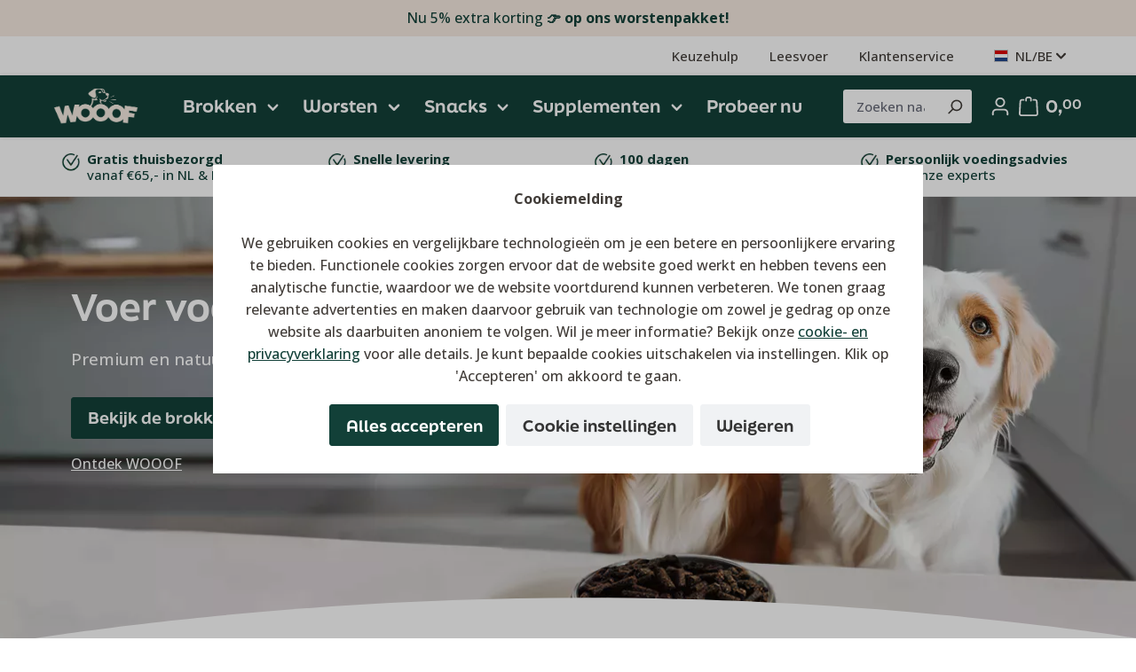

--- FILE ---
content_type: text/html; charset=UTF-8
request_url: https://wooof.com/
body_size: 368276
content:
<!DOCTYPE html>
    <html lang="nl-NL">


        
                            
    <head>
                <script>
        window.varify = window.varify || {};
        window.varify.iid = 1053;
    </script>
    <script src=https://app.varify.io/varify.js></script>

    <script>
        !function(e,t,n,r,o,i,u,c,a,l){a=n.getElementsByTagName("head")[0],(l=n.createElement("script")).async=1,l.src=t,a.appendChild(l),r=n.cookie;try{if(i=(" "+r).match(new RegExp("[; ]_tdbu=([^\\s;]*)")))for(u in o=decodeURI(i[1]).split("||"))(c=o[u].split("~~"))[1]&&(r.indexOf(c[0]+"=")>-1||(n.cookie=c[0]+"="+c[1]+";path=/;max-age=604800;domain=."+e,n.cookie="_1=1"))}catch(e){}}("wooof.xyz","https://owl.wooof.xyz/kiz.js",document)
    </script>
                                <meta charset="utf-8">
            
                    <meta name="viewport" content="width=device-width, initial-scale=1.0">
    
                                        <meta name="author"
                      content="">
                <meta name="robots"
                      content="index,follow">
                <meta name="revisit-after"
                      content="15 days">
                <meta name="keywords"
                      content="Hondenvoer, Geperst hondenvoer, hondenbrokken, hondenvoeding, geperste brokken">
                <meta name="description"
                      content="Bestel je hondenvoer bij WOOOF en profiteer van onze Kwispelgarantie: 100 dagen niet goed - geld terug.">
            
    <link rel="alternate"
          type="application/rss+xml"
          title="Blog Feed"
          href="/blog.rss" />

    <meta property="77540fe59ba2c30aa7156bf0fa3e823f" content="1">

    <meta property="c4d61c9055621451bf012a0f1e2dcc40" content="1">

                                                            <meta property="og:url"
                          content="https://wooof.com/">
                    <meta property="og:type"
                          content="website">
                    <meta property="og:site_name"
                          content="WOOOF">
                    <meta property="og:title"
                          content="WOOOF | Oh my dog, that&#039;s goood">
                    <meta property="og:description"
                          content="Bestel je hondenvoer bij WOOOF en profiteer van onze Kwispelgarantie: 100 dagen niet goed - geld terug.">
                    <meta property="og:image"
                          content="https://cpkufvzoda.cloudimg.io/wooof.com/media/32/f9/8a/1733825531/wooof-logo.png?w=1280&amp;func=bound&amp;org_if_sml=1&amp;force_format=webp">

                    <meta name="twitter:card"
                          content="summary">
                    <meta name="twitter:site"
                          content="WOOOF">
                    <meta name="twitter:title"
                          content="WOOOF | Oh my dog, that&#039;s goood">
                    <meta name="twitter:description"
                          content="Bestel je hondenvoer bij WOOOF en profiteer van onze Kwispelgarantie: 100 dagen niet goed - geld terug.">
                    <meta name="twitter:image"
                          content="https://cpkufvzoda.cloudimg.io/wooof.com/media/32/f9/8a/1733825531/wooof-logo.png?w=1280&amp;func=bound&amp;org_if_sml=1&amp;force_format=webp">
                            
    
                                <meta itemprop="copyrightHolder"
                      content="WOOOF">
                <meta itemprop="copyrightYear"
                      content="">
                <meta itemprop="isFamilyFriendly"
                      content="true">
                <meta itemprop="image"
                      content="https://cpkufvzoda.cloudimg.io/wooof.com/media/32/f9/8a/1733825531/wooof-logo.png?w=1280&amp;func=bound&amp;org_if_sml=1&amp;force_format=webp">
            
    
                                            <meta name="theme-color"
                      content="#fff">
                            
                                    <link rel="alternate" hreflang="de-DE" href="https://wooof.com/de" />
                    <link rel="alternate" hreflang="de-AT" href="https://wooof.com/at" />
                    <link rel="alternate" hreflang="x-default" href="https://wooof.com" />
                    <link rel="alternate" hreflang="nl-NL" href="https://wooof.com" />
                    

            <meta name="viewport" content="width=device-width, initial-scale=1.0">
    
                
        
    
                <script async src="https://widget.thuiswinkel.org/script.js?id=NjQ0NC0z"></script>
    
                <script type="text/javascript" src="//static.klaviyo.com/onsite/js/klaviyo.js?company_id=STaCGn" ></script>
    
            <link rel="shortcut icon"
          href="https://cpkufvzoda.cloudimg.io/wooof.com/media/9f/88/4d/1733825207/woof-favicon-new.png">

                            
                                                <link rel="canonical" href="https://wooof.com/">
                    
    
        
                <title itemprop="name">
                WOOOF | Oh my dog, that&#039;s goood            </title>
        

            <link rel="stylesheet" href="https://use.fontawesome.com/releases/v5.2.0/css/all.css" integrity="sha384-hWVjflwFxL6sNzntih27bfxkr27PmbbK/iSvJ+a4+0owXq79v+lsFkW54bOGbiDQ" crossorigin="anonymous">
    
                    <link rel="preload" as="font" href="https://wooof.com/bundles/woooftheme/font/opensans-500.woff2?1768295620" type="font/woff2" crossorigin="anonymous">
        <link rel="preload" as="font" href="https://wooof.com/bundles/woooftheme/font/opensans-700.woff2?1768295620" type="font/woff2" crossorigin="anonymous">

        <style>
          @font-face {
            font-family: 'Open Sans';
            src: url(https://wooof.com/bundles/woooftheme/font/opensans-400.woff2?1768295620) format('woff2');
            font-display: swap;
            font-style: normal;
            font-weight: normal;
          }
          @font-face {
            font-family: 'Open Sans';
            src: url(https://wooof.com/bundles/woooftheme/font/opensans-500.woff2?1768295620) format('woff2');
            font-display: swap;
            font-style: normal;
            font-weight: 500;
          }
          @font-face {
            font-family: 'Open Sans';
            src: url(https://wooof.com/bundles/woooftheme/font/opensans-700.woff2?1768295620) format('woff2');
            font-display: swap;
            font-style: normal;
            font-weight: bold;
          }
        </style>
        <link rel="stylesheet" href="https://use.typekit.net/puj5cxi.css">
    
                                                                    <link rel="stylesheet"
                      href="https://wooof.com/theme/304ca82b272202de1b8a6d5165bd2965/css/all.css?1766041582">
                                    
                        <style>
                html {
 overflow-x:hidden;   
}
#content-main {
    overflow: hidden;
}
.is-act-checkoutregisterpage .checkout-aside-summary-list .alert,
.is-act-confirmpage .checkout-aside-summary-list .alert {
    display:none;
}
.filter-panel-item-dropdown {
    z-index: 98;
}    
#fc_frame {
    bottom: 70px !important;
}
.is-ctl-product div[itemprop="offers"] ul li,
.is-ctl-product .product-detail-description-text ul li {
    list-style: none;
    display: flex;
    align-items: baseline;
}
.is-ctl-product div[itemprop="offers"] ul li b,
.is-ctl-product div[itemprop="offers"] ul li strong,
.is-ctl-product .product-detail-description-text ul li b,
.is-ctl-product .product-detail-description-text ul li strong {
  display: contents;
}

.product-box.box-image .product-name {
    font-size: 1rem;
    line-height: 22px;
}

@media (min-width: 1061px) {
    .cms-section-sidebar-main-content .product-box.box-image .product-info {
      text-align: left;
      min-height: 240px;
    }
}

.product-has-ab-version.show-variant-b .product-usps-top ul li, .product-has-ab-version.show-variant-b .product-trustpilot ul li, .product-has-ab-version.show-variant-b .product-usps-bottom ul li {
    background-position: left center;
}

.footer-main .footer-column ul li {
    position: relative;
}
.footer-main .footer-column ul li:has(.icon) {
  padding-left: 35px;
  position: relative;
}

.footer-main .footer-column ul li:has(.icon) .icon {
  position: absolute;
  left: 0;
}

html[lang="nl-NL"] .header-logo-col + .text-end .text-white:first-child {
    display: none;
}
html[lang="nl-NL"] .header-logo-col + .text-end .ms-3 {
    margin: 0 !important;
}

.top-bar .btn {
    font-family: inherit;
}

#faq-section.mt-5 {
  margin-top: 1.5rem;
}
            </style>
            
                    
    <script>
        window.features = JSON.parse('\u007B\u0022V6_5_0_0\u0022\u003Atrue,\u0022v6.5.0.0\u0022\u003Atrue,\u0022V6_6_0_0\u0022\u003Atrue,\u0022v6.6.0.0\u0022\u003Atrue,\u0022V6_7_0_0\u0022\u003Atrue,\u0022v6.7.0.0\u0022\u003Atrue,\u0022V6_8_0_0\u0022\u003Afalse,\u0022v6.8.0.0\u0022\u003Afalse,\u0022DISABLE_VUE_COMPAT\u0022\u003Atrue,\u0022disable.vue.compat\u0022\u003Atrue,\u0022ACCESSIBILITY_TWEAKS\u0022\u003Atrue,\u0022accessibility.tweaks\u0022\u003Atrue,\u0022TELEMETRY_METRICS\u0022\u003Afalse,\u0022telemetry.metrics\u0022\u003Afalse,\u0022FLOW_EXECUTION_AFTER_BUSINESS_PROCESS\u0022\u003Afalse,\u0022flow.execution.after.business.process\u0022\u003Afalse,\u0022PERFORMANCE_TWEAKS\u0022\u003Afalse,\u0022performance.tweaks\u0022\u003Afalse,\u0022CACHE_CONTEXT_HASH_RULES_OPTIMIZATION\u0022\u003Afalse,\u0022cache.context.hash.rules.optimization\u0022\u003Afalse,\u0022DEFERRED_CART_ERRORS\u0022\u003Afalse,\u0022deferred.cart.errors\u0022\u003Afalse,\u0022PRODUCT_ANALYTICS\u0022\u003Afalse,\u0022product.analytics\u0022\u003Afalse\u007D');
    </script>
        
                            <!-- WbmTagManagerAnalytics Head Snippet Start -->
                                    
                <script>
            window.dataLayer = window.dataLayer || [];
            function gtag() { dataLayer.push(arguments); }
            gtag('consent', 'default', {
                'ad_user_data': 'denied',
                'ad_storage': 'denied',
                'ad_personalization': 'denied',
                'analytics_storage': 'denied'
            });
        </script>
    

    <!-- Shopware Analytics -->
    <script>
        window.shopwareAnalytics = {
            trackingId: '',
            merchantConsent: true,
            debug: false,
            storefrontController: 'Navigation',
            storefrontAction: 'home',
            storefrontRoute: 'frontend.home.page',
            storefrontCmsPageType:  'landingpage' ,
        };
    </script>
    <!-- End Shopware Analytics -->
        

            <script id="wbmTagMangerDefine" type="text/javascript">
            let gtmIsTrackingProductClicks = Boolean(1),
                gtmIsTrackingAddToWishlistClicks = Boolean(1),
                maxDatalayerLimitBeforeSplit = Number(7),
                gtmContainerId = 'GTM-NJWHQTW',
                hasSWConsentSupport = Boolean(1);
            window.wbmScriptIsSet = false;
            window.dataLayer = window.dataLayer || [];
            window.dataLayer.push({"event":"user","id":null});
        </script>

        <script id="wbmTagMangerDataLayer" type="text/javascript">
            window.dataLayer.push({ ecommerce: null });
            window.dataLayer.push({"google_tag_params":{"ecomm_prodid":[],"ecomm_pagetype":"homepage"}});

            
                

            
            let onEventDataLayer = JSON.parse('[{"event":"view_item_list","ecommerce":{"item_list_id":"home","item_list_name":"Home","items":[]}}]');
                    </script>    
                        <script id="wbmTagManger" type="text/javascript" >
                function getCookie(name) {
                    var cookieMatch = document.cookie.match(name + '=(.*?)(;|$)');
                    return cookieMatch && decodeURI(cookieMatch[1]);
                }

                let gtmCookieSet = getCookie('wbm-tagmanager-enabled');
                
                let googleTag = (function (w, d, s, l, i) {        w[l] = w[l] || [];        w[l].push({            'gtm.start': new Date().getTime(),            event: 'gtm.js'        });        var f = d.getElementsByTagName(s)[0],            j = d.createElement(s),            dl = l !== 'dataLayer' ? '&l=' + l : '';        j.async = true;        j.src = 'https://sst.wooof.com/jxhrbhhmk5.js?tg=' + i + dl;        f.parentNode.insertBefore(j, f);    })(window, document, 'script', 'dataLayer', 'NJWHQTW');
                

                if (hasSWConsentSupport && gtmCookieSet === null) {
                    window.wbmGoogleTagmanagerId = gtmContainerId;
                    window.wbmScriptIsSet = false;
                    window.googleTag = googleTag;
                } else {
                    window.wbmScriptIsSet = true;
                    googleTag(window, document, 'script', 'dataLayer', gtmContainerId);
                    googleTag = null;

                    window.dataLayer = window.dataLayer || [];
                    function gtag() { dataLayer.push(arguments); }

                    if (hasSWConsentSupport) {
                        (() => {
                            const analyticsStorageEnabled = document.cookie.split(';').some((item) => item.trim().includes('google-analytics-enabled=1'));
                            const adsEnabled = document.cookie.split(';').some((item) => item.trim().includes('google-ads-enabled=1'));

                            gtag('consent', 'update', {
                                'ad_storage': adsEnabled ? 'granted' : 'denied',
                                'ad_user_data': adsEnabled ? 'granted' : 'denied',
                                'ad_personalization': adsEnabled ? 'granted' : 'denied',
                                'analytics_storage': analyticsStorageEnabled ? 'granted' : 'denied'
                            });
                        })();
                    }
                }

                
            </script><!-- WbmTagManagerAnalytics Head Snippet End -->
            

                

        
            <script async>
  function initFreshChat() {
    window.fcWidget.init({
      token: "615b43a1-6338-44b0-a436-2d9774e47f9e",
      host: "https://wchat.freshchat.com",
          config: {
      headerProperty: {
        appName: 'WOOOF',
        backgroundColor: '#ABC4BB',
        foregroundColor: '#333333',
        fontName: 'Open Sans',
        fontUrl: 'https://fonts.googleapis.com/css?family=Open+Sans'
      },
      content: {
        placeholders: {
          reply_field: 'Stel hier je vraag...',
            }
          }
    }
    });
  }
  function initialize(i,t){var e;i.getElementById(t)?initFreshChat():((e=i.createElement("script")).id=t,e.async=!0,e.src="https://wchat.freshchat.com/js/widget.js",e.onload=initFreshChat,i.head.appendChild(e))}function initiateCall(){initialize(document,"Freshdesk Messaging-js-sdk")}window.addEventListener?window.addEventListener("load",initiateCall,!1):window.attachEvent("load",initiateCall,!1);
</script>
<script 
  type="text/javascript" 
  src="https://static.klaviyo.com/onsite/js/klaviyo.js?company_id=STaCGn"
></script>
<script>
window.rumv = window.rumv || function() { (window.rumv.q = window.rumv.q || []).push(arguments) };
(function(rum, vi,si,on) {
	var s = JSON.parse( sessionStorage.getItem('rumv') || '{"pageviews":0}' ); s.pageviews++;
	if ( s.urls && s.regex && ( s.page = eval('('+s.regex+')')( s.urls, vi.location.pathname ) ) && !s.page.type ) {
			return sessionStorage.setItem('rumv', JSON.stringify( s ) );
		}
	
	vi.rumv.storage = s;
	var head = si.querySelector('head'), js = si.createElement('script');
	js.src = 'https://d5yoctgpv4cpx.cloudfront.net/'+rum+'/v4-'+vi.location.hostname+'.js';
	head.appendChild(js);
})( 'RUM-1F7A5D3834', window, document, 'wooof.com' );
</script>
    
                            
            
                    

                                                                                        
                                                                                                        
                                                                                                        
                                                                                                        
                                                                                                        
                                                                                                        
                                                                                                        
                                                                                                        
                                                                                                        
                                                                                                        
                                                                                                        
                                                                                                        
                                                                                                        
                                                                                                        
                                                                                                        
                                                                                                                                                        
                                                                                                        
                                                                                                        
                                                                                                                                                        
                                                                                                                                                        
                                                                                                                                                        
                                                                                                                                                        
                                                                                                                                                        
                                                                                                        
                                                                                                                                                        
                                                                                                        
                                                                                                                                                        
                                                                                                                                                        
                                                                                                        
                                                                                                                                                        
                                                                                                                                                        
                                                                                                                                                        
                                                                                    
                                    <script>
                    window.useDefaultCookieConsent = true;
                </script>
                    
                                                    <script>
                window.activeNavigationId = 'c8e051b331354bebbe82e2026566a87e';
                window.activeRoute = 'frontend.home.page';
                window.activeRouteParameters = '\u007B\u0022_httpCache\u0022\u003Atrue\u007D';
                window.router = {
                    'frontend.cart.offcanvas': '/checkout/offcanvas',
                    'frontend.cookie.offcanvas': '/cookie/offcanvas',
                    'frontend.cookie.groups': '/cookie/groups',
                    'frontend.checkout.finish.page': '/checkout/finish',
                    'frontend.checkout.info': '/widgets/checkout/info',
                    'frontend.menu.offcanvas': '/widgets/menu/offcanvas',
                    'frontend.cms.page': '/widgets/cms',
                    'frontend.cms.navigation.page': '/widgets/cms/navigation',
                    'frontend.country.country-data': '/country/country-state-data',
                    'frontend.app-system.generate-token': '/app-system/Placeholder/generate-token',
                    'frontend.gateway.context': '/gateway/context',
                    'frontend.cookie.consent.offcanvas': '/cookie/consent-offcanvas',
                    'frontend.account.login.page': '/account/login',
                    };
                window.salesChannelId = '2275f9b73f514f5caef9070b51407ef7';
            </script>
        
    

    <script>
    window.router['frontend.memo.postcode.alert.generate'] = '/widget/memo/postcode/alert/generate';
    window.router['frontend.memo.postcode.debug.log'] = '/widget/memo/postcode/debug/log';
    window.router['frontend.memo.postcode.country-switch'] = '/widget/memo/postcode/country-switch';
    window.router['frontend.memo.postcode.autocomplete.search'] = '/widget/memo/postcode/autocomplete/search';
    window.router['frontend.memo.postcode.autocomplete.details'] = '/widget/memo/postcode/autocomplete/details';
    window.router['frontend.memo.postcode.address.postcode'] = '/widget/memo/postcode/address/details';
</script>


    <script>
        window.router['frontend.shopware_analytics.customer.data'] = '/storefront/script/shopware-analytics-customer'
    </script>

                                <script>
                
                window.breakpoints = JSON.parse('\u007B\u0022xs\u0022\u003A0,\u0022sm\u0022\u003A576,\u0022md\u0022\u003A768,\u0022lg\u0022\u003A992,\u0022xl\u0022\u003A1200,\u0022xxl\u0022\u003A1400\u007D');
            </script>
        
        
                        
                            
    <script>
        window.validationMessages = JSON.parse('\u007B\u0022required\u0022\u003A\u0022De\u0020invoer\u0020mag\u0020niet\u0020leeg\u0020zijn.\u0022,\u0022email\u0022\u003A\u0022Ongeldig\u0020e\u002Dmailadres.\u0020E\u002Dmailadressen\u0020moeten\u0020het\u0020formaat\u0020\u0060user\u0040example.com\u0060\u0020hebben\u0020en\u0020een\u0020\u0060\u0040\u0060\u0020en\u0020een\u0020\u0060.\u0060\u0020bevatten.\u0022,\u0022confirmation\u0022\u003A\u0022De\u0020invoer\u0020is\u0020niet\u0020identiek.\u0022,\u0022minLength\u0022\u003A\u0022De\u0020invoer\u0020is\u0020te\u0020kort.\u0022,\u0022grecaptcha\u0022\u003A\u0022Accepteer\u0020alstublieft\u0020de\u0020technisch\u0020vereiste\u0020cookies\u0020om\u0020de\u0020reCAPTCHA\u002Dverificatie\u0020mogelijk\u0020te\u0020maken.\u0022\u007D');
    </script>

    
        
    <script>
        window.validationMessages = Object.assign(window.validationMessages || {}, {"houseNumber":"Zorg ervoor dat je straat en huisnummer apart invult","phoneNumber":"Voer een geldig telefoonnummer in","vatId":"Voer een geldig BTW-nummer formaat in","zipcode":"Voer een geldig postcode formaat in"});
    </script>
        
        
                                                    <script>
                        window.themeJsPublicPath = 'https://wooof.com/theme/304ca82b272202de1b8a6d5165bd2965/js/';
                    </script>
                                            <script type="text/javascript" src="https://wooof.com/theme/304ca82b272202de1b8a6d5165bd2965/js/storefront/storefront.js?1766041582" defer></script>
                                            <script type="text/javascript" src="https://wooof.com/theme/304ca82b272202de1b8a6d5165bd2965/js/mollie-payments/mollie-payments.js?1766041582" defer></script>
                                            <script type="text/javascript" src="https://wooof.com/theme/304ca82b272202de1b8a6d5165bd2965/js/h1-base/h1-base.js?1766041582" defer></script>
                                            <script type="text/javascript" src="https://wooof.com/theme/304ca82b272202de1b8a6d5165bd2965/js/h1web-unlimited-products/h1web-unlimited-products.js?1766041582" defer></script>
                                            <script type="text/javascript" src="https://wooof.com/theme/304ca82b272202de1b8a6d5165bd2965/js/acris-cookie-consent-c-s/acris-cookie-consent-c-s.js?1766041582" defer></script>
                                            <script type="text/javascript" src="https://wooof.com/theme/304ca82b272202de1b8a6d5165bd2965/js/netzp-blog6/netzp-blog6.js?1766041582" defer></script>
                                            <script type="text/javascript" src="https://wooof.com/theme/304ca82b272202de1b8a6d5165bd2965/js/paynl-payment-shopware6/paynl-payment-shopware6.js?1766041582" defer></script>
                                            <script type="text/javascript" src="https://wooof.com/theme/304ca82b272202de1b8a6d5165bd2965/js/memo-postcode-plugin/memo-postcode-plugin.js?1766041582" defer></script>
                                            <script type="text/javascript" src="https://wooof.com/theme/304ca82b272202de1b8a6d5165bd2965/js/h1web-upsell/h1web-upsell.js?1766041582" defer></script>
                                            <script type="text/javascript" src="https://wooof.com/theme/304ca82b272202de1b8a6d5165bd2965/js/cogi-free-products/cogi-free-products.js?1766041582" defer></script>
                                            <script type="text/javascript" src="https://wooof.com/theme/304ca82b272202de1b8a6d5165bd2965/js/h1web-mega-menu/h1web-mega-menu.js?1766041582" defer></script>
                                            <script type="text/javascript" src="https://wooof.com/theme/304ca82b272202de1b8a6d5165bd2965/js/klavi-overd/klavi-overd.js?1766041582" defer></script>
                                            <script type="text/javascript" src="https://wooof.com/theme/304ca82b272202de1b8a6d5165bd2965/js/zeobv-store-switcher/zeobv-store-switcher.js?1766041582" defer></script>
                                            <script type="text/javascript" src="https://wooof.com/theme/304ca82b272202de1b8a6d5165bd2965/js/wbm-tag-manager-analytics/wbm-tag-manager-analytics.js?1766041582" defer></script>
                                            <script type="text/javascript" src="https://wooof.com/theme/304ca82b272202de1b8a6d5165bd2965/js/cbax-modul-analytics/cbax-modul-analytics.js?1766041582" defer></script>
                                            <script type="text/javascript" src="https://wooof.com/theme/304ca82b272202de1b8a6d5165bd2965/js/acris-product-video-c-s/acris-product-video-c-s.js?1766041582" defer></script>
                                            <script type="text/javascript" src="https://wooof.com/theme/304ca82b272202de1b8a6d5165bd2965/js/zeobv-referral-rewards/zeobv-referral-rewards.js?1766041582" defer></script>
                                            <script type="text/javascript" src="https://wooof.com/theme/304ca82b272202de1b8a6d5165bd2965/js/h1web-checkout-v1/h1web-checkout-v1.js?1766041582" defer></script>
                                            <script type="text/javascript" src="https://wooof.com/theme/304ca82b272202de1b8a6d5165bd2965/js/rune-laenen-two-factor-auth/rune-laenen-two-factor-auth.js?1766041582" defer></script>
                                            <script type="text/javascript" src="https://wooof.com/theme/304ca82b272202de1b8a6d5165bd2965/js/coe-abo-sw6/coe-abo-sw6.js?1766041582" defer></script>
                                            <script type="text/javascript" src="https://wooof.com/theme/304ca82b272202de1b8a6d5165bd2965/js/h1web-animal-management/h1web-animal-management.js?1766041582" defer></script>
                                            <script type="text/javascript" src="https://wooof.com/theme/304ca82b272202de1b8a6d5165bd2965/js/trusted-shops-easy-integration-s6/trusted-shops-easy-integration-s6.js?1766041582" defer></script>
                                            <script type="text/javascript" src="https://wooof.com/theme/304ca82b272202de1b8a6d5165bd2965/js/swag-analytics/swag-analytics.js?1766041582" defer></script>
                                            <script type="text/javascript" src="https://wooof.com/theme/304ca82b272202de1b8a6d5165bd2965/js/campit-variant-switch/campit-variant-switch.js?1766041582" defer></script>
                                            <script type="text/javascript" src="https://wooof.com/theme/304ca82b272202de1b8a6d5165bd2965/js/wooof-theme/wooof-theme.js?1766041582" defer></script>
                                                        

    
        
        
        
        
    
        
        

                                
    <script>
        window.mollie_javascript_use_shopware = '0'
    </script>

            <script type="text/javascript" src="https://wooof.com/bundles/molliepayments/mollie-payments.js?1768295620" defer></script>
    

    </head>


                        
    
                                                                                                                                                                                                                                                                                                                                                                                            
        <script type="application/ld+json">
        {
          "@context": "https://schema.org",
          "@type": "Organization",
          "name": "WOOOF Nederland",
          "url": "https://wooof.com",
          "logo": "https://cpkufvzoda.cloudimg.io/wooof.com/media/9f/88/4d/1733825207/woof-favicon-new.png?w=1280&amp;func=bound&amp;org_if_sml=1&amp;force_format=webp",
          "sameAs": [
            "wooofnl",
            "Wooofdogfood",
            "hondenvoer"
          ],
          "contactPoint": {
            "@type": "ContactPoint",
            "telephone": "0850653696",
            "contactType": "Customer Support",
            "areaServed": "NL",
            "availableLanguage": [
                          "Nederlands"                        ]
          }
        }
    </script>

        <script type="application/ld+json">
        {
          "@context": "https://schema.org",
          "@type": "WebPage",
          "name": " | WOOOF Nederland",
          "url": "https://wooof.com/",
          "description": "",
          "publisher": {
            "@type": "Organization",
            "name": "WOOOF Nederland",
            "logo": {
              "@type": "ImageObject",
              "url": "https://cpkufvzoda.cloudimg.io/wooof.com/media/9f/88/4d/1733825207/woof-favicon-new.png?w=1280&amp;func=bound&amp;org_if_sml=1&amp;force_format=webp"
            }
          }
        }
    </script>

                <script type="application/ld+json">
            {
              "@context": "schema.org",
              "@type": "CollectionPage",
              "name": "",
              "url": "https://wooof.com/navigation/c8e051b331354bebbe82e2026566a87e",
              "description": "",
              "mainEntity": {
                "@type": "ItemList",
                "itemListElement": [
                                ]
              }
            }
        </script>
    
                <script type="application/ld+json">
            {
              "@context": "schema.org",
              "@type": "BreadcrumbList",
              "itemListElement": [
                              ]
            }
        </script>
        
        <body class="is-ctl-navigation is-act-home is-active-route-frontend-home-page sw-checkout-v1">

            
                
    
    
            <div id="page-top" class="skip-to-content bg-primary-subtle text-primary-emphasis overflow-hidden" tabindex="-1">
            <div class="container skip-to-content-container d-flex justify-content-center visually-hidden-focusable">
                                                                                        <a href="#content-main" class="skip-to-content-link d-inline-flex text-decoration-underline m-1 p-2 fw-bold gap-2">
                                Ga naar de hoofdinhoud
                            </a>
                                            
                                                                        <a href="#header-main-search-input" class="skip-to-content-link d-inline-flex text-decoration-underline m-1 p-2 fw-bold gap-2 d-none d-sm-block">
                                Ga naar de zoekopdracht
                            </a>
                                            
                                                                        <a href="#main-navigation-menu" class="skip-to-content-link d-inline-flex text-decoration-underline m-1 p-2 fw-bold gap-2 d-none d-lg-block">
                                Ga naar de hoofdnavigatie
                            </a>
                                                                        </div>
        </div>
        
                                        <noscript>
                <iframe src="https://www.googletagmanager.com/ns.html?id=GTM-NJWHQTW"
                        height="0"
                        width="0"
                        style="display:none;visibility:hidden"
                        title="Google Tagmanager">

                </iframe>
            </noscript>
            
                                                                                            
                                                                                                        
                                                                                                        
                                                                                                        
                                                                                                        
                                                                                                        
                                                                                                        
                                                                                                        
                                                                                                        
                                                                                                        
                                                                                                        
                                                                                                        
                                                                                                        
                                                                                                        
                                                                                                        
                                                                                                                                                        
                                                                                                        
                                                                                                        
                                                                                                                                                        
                                                                                                                                                        
                                                                                                                                                        
                                                                                                                                                        
                                                                                                                                                        
                                                                                                        
                                                                                                                                                        
                                                                                                        
                                                                                                                                                        
                                                                                                                                                        
                                                                                                        
                                                                                                                                                        
                                                                                                                                                        
                                                                                                                                                        
                                                                                    
                <noscript class="noscript-main">
                
    <div role="alert"
         aria-live="polite"
         class="alert alert-info d-flex align-items-center">

                                                                        
                                                    <span class="icon icon-info" aria-hidden="true">
                                        <svg xmlns="http://www.w3.org/2000/svg" xmlns:xlink="http://www.w3.org/1999/xlink" width="24" height="24" viewBox="0 0 24 24"><defs><path d="M12 7c.5523 0 1 .4477 1 1s-.4477 1-1 1-1-.4477-1-1 .4477-1 1-1zm1 9c0 .5523-.4477 1-1 1s-1-.4477-1-1v-5c0-.5523.4477-1 1-1s1 .4477 1 1v5zm11-4c0 6.6274-5.3726 12-12 12S0 18.6274 0 12 5.3726 0 12 0s12 5.3726 12 12zM12 2C6.4772 2 2 6.4772 2 12s4.4772 10 10 10 10-4.4772 10-10S17.5228 2 12 2z" id="icons-default-info" /></defs><use xlink:href="#icons-default-info" fill="#758CA3" fill-rule="evenodd" /></svg>
                    </span>                                                    
                                    
                    <div class="alert-content-container">
                                                    
                                                            Om onze shop volledig te kunnen gebruiken, raden wij jou aan om Javascript in jouw browser te activeren.
                                    
                                                                </div>
            </div>
            </noscript>
        


                            
    
    <header class="header-main">
                
            <div class="p-2" style="width: 100%;
        background: #F6EBE1;                         ">
                            <div style="color: #902f36; text-align: center;">
<a class="clickout_globalmessagebar_plus" href="https://wooof.com/WOOOF-Kip-worstenpakket/">
        <span style="color: rgb(18, 64, 56);">Nu 5% extra korting <strong>👉 op ons worstenpakket!</strong></span>
    </a></div>
                    </div>
    
            
<div class="d-none d-md-block top-bar">
    <div class="container">
        <nav class="d-flex top-bar-nav justify-content-between" role="navigation" aria-label="Utility navigation">
                            <div class="top-bar-trustpilot">
                        <!-- TrustBox widget - Micro Combo -->
    <div class="trustpilot-widget" data-locale="nl-NL" data-template-id="5419b6ffb0d04a076446a9af" data-businessunit-id="66433297d9478cfcb2804769" data-style-height="20px" data-style-width="100%" data-theme="light">
        <a href="https://nl.trustpilot.com/review/wooof.com" target="_blank" rel="noopener">Trustpilot</a>
    </div>
    <!-- End TrustBox widget -->
                </div>
            
            
                        <div class="d-flex">
                                                                                                                            
                        
            <div class="top-bar-nav-item top-bar-menu">
                <div class="service-menu dropdown">
                                            <a class="top-bar-nav-text" href="https://wooof.com/Keuzehulp/" title="Keuzehulp">Keuzehulp</a>
                    
                                    </div>
            </div>
                    
                        
            <div class="top-bar-nav-item top-bar-menu">
                <div class="service-menu dropdown">
                                            <a class="top-bar-nav-text" href="https://wooof.com/Leesvoer/" title="Leesvoer">Leesvoer</a>
                    
                                    </div>
            </div>
                    
                        
            <div class="top-bar-nav-item top-bar-menu">
                <div class="service-menu dropdown">
                                            <a class="top-bar-nav-text" href="https://wooof.com/Contactgegevens/" title="Klantenservice">Klantenservice</a>
                    
                                    </div>
            </div>
                                        
                                    	        <div class="top-bar-nav-item top-bar-language">
                <div class="language-form">
        <div class="languages-menu dropdown">
                <button class="btn dropdown-toggle top-bar-nav-btn"
            type="button"
            data-bs-toggle="dropdown"
            aria-haspopup="true"
            aria-expanded="false">
        <div class="top-bar-list-icon language-flag country-nl"></div>
        <span class="top-bar-language-text">
                                    NL/BE
                            </span>
        <span class="icon icon-arrow-medium-down icon-xs" aria-hidden="true">
                                        <svg xmlns="http://www.w3.org/2000/svg" xmlns:xlink="http://www.w3.org/1999/xlink" width="16" height="16" viewBox="0 0 16 16"><defs><path id="icons-solid-arrow-medium-down" d="M4.7071 6.2929c-.3905-.3905-1.0237-.3905-1.4142 0-.3905.3905-.3905 1.0237 0 1.4142l4 4c.3905.3905 1.0237.3905 1.4142 0l4-4c.3905-.3905.3905-1.0237 0-1.4142-.3905-.3905-1.0237-.3905-1.4142 0L8 9.5858l-3.2929-3.293z" /></defs><use xlink:href="#icons-solid-arrow-medium-down" fill="#758CA3" fill-rule="evenodd" /></svg>
                    </span>    </button>
                            <div class="top-bar-list dropdown-menu dropdown-menu-right"
                     aria-labelledby="languagesDropdown-">
                                                                    <div class="top-bar-list-item dropdown-item" title="Nederland">
                            <label class="top-bar-list-label" onclick="window.location = 'https://wooof.com/'">
                                                                    <div class="top-bar-list-icon language-flag country-nl"></div>
                                
                                <span class="store-name">Nederland</span>
                            </label>
                        </div>
                                                                    <div class="top-bar-list-item dropdown-item" title="Oostenrijk">
                            <label class="top-bar-list-label" onclick="window.location = 'https://wooof.com/at/'">
                                                                    <div class="top-bar-list-icon language-flag country-at"></div>
                                
                                <span class="store-name">Oostenrijk</span>
                            </label>
                        </div>
                                                                    <div class="top-bar-list-item dropdown-item" title="Duitsland">
                            <label class="top-bar-list-label" onclick="window.location = 'https://wooof.com/de/'">
                                                                    <div class="top-bar-list-icon language-flag country-de"></div>
                                
                                <span class="store-name">Duitsland</span>
                            </label>
                        </div>
                                    </div>
                    </div>
    </div>
        </div>
	                
                                                    
                    
                                    <div class="top-bar-nav-item top-bar-menu">
                            <div class="tww_popup_wrapper_NjQ0NC0z"></div>
                    </div>
                                            </div>
                    </nav>
    </div>
</div>
    
            <div class="header-row" data-sticky-header="true"">
            <div class="container">
                <div class="row align-items-center">

                    <div class="col-1 d-lg-none">
                                                    <div class="nav-main-toggle">
                                                                    <button class="btn nav-main-toggle-btn header-actions-btn ps-0"
                                            type="button"
                                            data-off-canvas-menu="true"
                                            aria-label="Menu">
                                                                                    <span class="icon icon-stack" aria-hidden="true">
                                        <svg xmlns="http://www.w3.org/2000/svg" xmlns:xlink="http://www.w3.org/1999/xlink" width="24" height="24" viewBox="0 0 24 24"><defs><path d="M3 13c-.5523 0-1-.4477-1-1s.4477-1 1-1h18c.5523 0 1 .4477 1 1s-.4477 1-1 1H3zm0-7c-.5523 0-1-.4477-1-1s.4477-1 1-1h18c.5523 0 1 .4477 1 1s-.4477 1-1 1H3zm0 14c-.5523 0-1-.4477-1-1s.4477-1 1-1h18c.5523 0 1 .4477 1 1s-.4477 1-1 1H3z" id="icons-default-stack" /></defs><use xlink:href="#icons-default-stack" fill="#758CA3" fill-rule="evenodd" /></svg>
                    </span>                                                                                <span class="btn-label">
                                            Menu
                                        </span>
                                    </button>
                                                            </div>
                                            </div>

                                            <div class="col-auto d-md-none">
                            <div class="search-toggle">
                                <button class="btn header-actions-btn search-toggle-btn js-search-toggle-btn collapsed"
                                        type="button"
                                        data-bs-toggle="collapse"
                                        data-bs-target="#searchCollapse"
                                        aria-expanded="false"
                                        aria-controls="searchCollapse"
                                        aria-label="Zoeken">
                                    <span class="icon icon-search" aria-hidden="true">
                                        <svg xmlns="http://www.w3.org/2000/svg" xmlns:xlink="http://www.w3.org/1999/xlink" width="24" height="24" viewBox="0 0 24 24"><defs><path d="M10.0944 16.3199 4.707 21.707c-.3905.3905-1.0237.3905-1.4142 0-.3905-.3905-.3905-1.0237 0-1.4142L8.68 14.9056C7.6271 13.551 7 11.8487 7 10c0-4.4183 3.5817-8 8-8s8 3.5817 8 8-3.5817 8-8 8c-1.8487 0-3.551-.627-4.9056-1.6801zM15 16c3.3137 0 6-2.6863 6-6s-2.6863-6-6-6-6 2.6863-6 6 2.6863 6 6 6z" id="icons-default-search" /></defs><use xlink:href="#icons-default-search" fill="#758CA3" fill-rule="evenodd" /></svg>
                    </span>                                    <span class="btn-label">
                                        Zoek
                                    </span>
                                </button>
                            </div>
                        </div>
                    
                                            <div class="col col-md-auto header-logo-col">
                                <div class="header-logo-main text-center">
                    <a class="header-logo-main-link"
               href="/"
               title="Naar de startpagina">
                                    <picture class="header-logo-picture d-block m-auto">
                                                                            
                                                                            
                                                                                    <img src="https://cpkufvzoda.cloudimg.io/wooof.com/media/32/f9/8a/1733825531/wooof-logo.png?w=1280&amp;func=bound&amp;org_if_sml=1&amp;force_format=webp"
                                     alt="Naar de startpagina"
                                     class="img-fluid header-logo-main-img">
                                                                        </picture>
                            </a>
            </div>
                        </div>
                    
                                            <div class="nav-main">
                                                                                    <nav class="megamenu d-none d-lg-block"
                 data-mega-menu="true"
                 data-trigger-by="mouseenter"
                 data-trigger-level-two-by=""
                 itemscope="itemscope"
                 itemtype="http://schema.org/SiteNavigationElement">

                <div class="container">
                    <div class="d-flex justify-content-between">
                                                                                                                                                                                                                                                                                                                                                                                                                                                                                                                                                                                                                                            
                                                            <ul class="megamenu-list">
                                                                            
                                                                            
                                                                                                                
                                                                                                                                                                                                                                                                        
                                                                                                                                                                        <li class="megamenu-item"
                                                            data-megamenu-trigger="e6b85a288bcd4f2eb2a85deddd35d387">

                                                                                                                            <a class="megamenu-link"
                                                                   href="https://wooof.com/Winkel/Hondenbrokken/"
                                                                   itemprop="url"
                                                                                                                                      title="Brokken"
                                                                >
                                                                    <span itemprop="name">Brokken</span>
                                                                    <span class="icon icon-arrow-medium-down icon-xs icon-filter-panel-item-toggle" aria-hidden="true">
                                        <svg xmlns="http://www.w3.org/2000/svg" xmlns:xlink="http://www.w3.org/1999/xlink" width="16" height="16" viewBox="0 0 16 16"><use xlink:href="#icons-solid-arrow-medium-down" fill="#758CA3" fill-rule="evenodd" /></svg>
                    </span>                                                                </a>
                                                                                                                    </li>
                                                                                                    
    
                                                                                                                                                                                                                                                                                                                                                                                                                                                                                                                                                                                                                                                                                                                                                                                                                                                                                                                                                                                                                                                                                                                                                                                                                                                                                                                                                                                                                                                                                                                                                                                                                                                                                                            
                                                                                                            
            <li
            class="megamenu-foldout"
            data-megamenu-id="e6b85a288bcd4f2eb2a85deddd35d387">
                <div class="container position-relative">
                    <button type="button" class="js-close-megamenu megamenu-close">close</button>

                        <div class="megamenu-subs">
                        
    <div class="megamenu-sub-2 megamenu-full"
         >

                                
                            
        <div class="row">
            
                                                            
                                                    
                                                                                        <div class="col-40-custom mb-4">
                                                                                    <a class="megamenu-sub-2-link"
                                                                            href="https://wooof.com/Winkel/Hondenbrokken/"
                                        itemprop="url"
                                                                                                          title="Brokken"
                                >
                                    
                                    <span itemprop="name">Brokken</span>
                                </a>
                            
                            <ul>
                                                                                                                                                                                <li>
                                            
    <a
                    href="https://wooof.com/WOOOF-regular/"
            itemprop="url"
                            title="Regular"
            >
                                <span itemprop="name">Regular</span>
            </a>
                                        </li>
                                                                                                                                                <li>
                                            
    <a
                    href="https://wooof.com/WOOOF-zalm/"
            itemprop="url"
                            title="Zalm"
            >
                                <span itemprop="name">Zalm</span>
            </a>
                                        </li>
                                                                                                                                                <li>
                                            
    <a
                    href="https://wooof.com/WOOOF-puppyvoer/"
            itemprop="url"
                            title="Puppy"
            >
                                <span itemprop="name">Puppy</span>
            </a>
                                        </li>
                                                                                                                                                <li>
                                            
    <a
                    href="https://wooof.com/WOOOF-puppyvoer-graanvrij/"
            itemprop="url"
                            title="Puppy Graanvrij"
            >
                                <span itemprop="name">Puppy Graanvrij</span>
            </a>
                                        </li>
                                                                                                                                                <li>
                                            
    <a
                    href="https://wooof.com/WOOOF-light/"
            itemprop="url"
                            title="Light"
            >
                                <span itemprop="name">Light</span>
            </a>
                                        </li>
                                                                                                                                                <li>
                                            
    <a
                    href="https://wooof.com/WOOOF-lam-aardappel/"
            itemprop="url"
                            title="Lam &amp; Aardappel"
            >
                                <span itemprop="name">Lam &amp; Aardappel</span>
            </a>
                                        </li>
                                                                                                                                                <li>
                                            
    <a
                    href="https://wooof.com/WOOOF-senior/"
            itemprop="url"
                            title="Senior"
            >
                                <span itemprop="name">Senior</span>
            </a>
                                        </li>
                                                                                                                                                <li>
                                            
    <a
                    href="https://wooof.com/WOOOF-high-energy/"
            itemprop="url"
                            title="High Energy"
            >
                                <span itemprop="name">High Energy</span>
            </a>
                                        </li>
                                                                                                                                                <li>
                                            
    <a
                    href="https://wooof.com/WOOOF-eend/"
            itemprop="url"
                            title="Eend"
            >
                                <span itemprop="name">Eend</span>
            </a>
                                        </li>
                                                                                                                                                <li>
                                            
    <a
                    href="https://wooof.com/WOOOF-lam-rijst/"
            itemprop="url"
                            title="Lam &amp; Rijst"
            >
                                <span itemprop="name">Lam &amp; Rijst</span>
            </a>
                                        </li>
                                                                    
                                                                                                    <li class="showall">
                                        <a href="https://wooof.com/Winkel/Hondenbrokken/" title="Toon alles van Brokken">
                                            Toon alles
                                        </a>
                                    </li>
                                                            </ul>
                                                            
                                                                                                                
                                                    
                                                                                                                        <a class="megamenu-sub-2-link"
                                                                            href="https://wooof.com/Keuzehulp/"
                                        itemprop="url"
                                                                                                          title="Doe de keuzehulp"
                                >
                                    
                                    <span itemprop="name">Doe de keuzehulp</span>
                                </a>
                            
                            <ul>
                                
                                                                                            </ul>
                                                    </div>
                                                            
                                                                                                                
                                                    
                                                                                        <div class="col-40-custom mb-4">
                                                                                    <a class="megamenu-sub-2-link"
                                                                            href="https://wooof.com/Probeer-nu/3kg/"
                                        itemprop="url"
                                                                                                          title="Probeerpakketten "
                                >
                                    
                                    <span itemprop="name">Probeerpakketten </span>
                                </a>
                            
                            <ul>
                                                                                                            <li>
                                            
    <a
                    href="https://wooof.com/WOOOF-regular-Probeerverpakking"
            itemprop="url"
                            title="Regular"
            >
                                <span itemprop="name">Regular</span>
            </a>
                                        </li>
                                                                                                                                                <li>
                                            
    <a
                    href="https://wooof.com/WOOOF-zalm-Probeerverpakking"
            itemprop="url"
                            title="Zalm"
            >
                                <span itemprop="name">Zalm</span>
            </a>
                                        </li>
                                                                                                                                                <li>
                                            
    <a
                    href="https://wooof.com/WOOOF-puppyvoer-Probeerverpakking"
            itemprop="url"
                            title="Puppyvoer"
            >
                                <span itemprop="name">Puppyvoer</span>
            </a>
                                        </li>
                                                                    
                                                                                            </ul>
                                                            
                                                                                                                
                                                    
                                                                                                                        <a class="megamenu-sub-2-link"
                                                                                                          title="Specifieke behoeften"
                                >
                                    
                                    <span itemprop="name">Specifieke behoeften</span>
                                </a>
                            
                            <ul>
                                                                                                            <li>
                                            
    <a
                    href="https://wooof.com/hypoallergeen-hondenvoer"
            itemprop="url"
                            title="Hypoallergeen hondenvoer"
            >
                                <span itemprop="name">Hypoallergeen hondenvoer</span>
            </a>
                                        </li>
                                                                                                                                                <li>
                                            
    <a
                    href="https://wooof.com/graanvrij-hondenvoer"
            itemprop="url"
                            title="Graanvrij hondenvoer"
            >
                                <span itemprop="name">Graanvrij hondenvoer</span>
            </a>
                                        </li>
                                                                                                                                                <li>
                                            
    <a
                    href="https://wooof.com/WOOOF-light/"
            itemprop="url"
                            title="Overgewicht"
            >
                                <span itemprop="name">Overgewicht</span>
            </a>
                                        </li>
                                                                                                                                                <li>
                                            
    <a
                    href="https://wooof.com/WOOOF-high-energy/"
            itemprop="url"
                            title="Hoog energielevel"
            >
                                <span itemprop="name">Hoog energielevel</span>
            </a>
                                        </li>
                                                                    
                                                                                            </ul>
                                                    </div>
                                                            
                                                                                                                
                                                    
                                                                                        <div class="col-40-custom mb-4">
                                                                                    <a class="megamenu-sub-2-link"
                                                                            href="https://wooof.com/leeftijd/"
                                        itemprop="url"
                                                                                                          title="Leeftijd"
                                >
                                    
                                    <span itemprop="name">Leeftijd</span>
                                </a>
                            
                            <ul>
                                                                                                            <li>
                                            
    <a
                    href="https://wooof.com/leeftijd/puppyvoer/"
            itemprop="url"
                            title="Puppy 0-1 jaar"
            >
                                <span itemprop="name">Puppy 0-1 jaar</span>
            </a>
                                        </li>
                                                                                                                                                <li>
                                            
    <a
                    href="https://wooof.com/Leeftijd/Adult-hondenvoer/"
            itemprop="url"
                            title="Volwassen 1-7 jaar"
            >
                                <span itemprop="name">Volwassen 1-7 jaar</span>
            </a>
                                        </li>
                                                                                                                                                <li>
                                            
    <a
                    href="https://wooof.com/Leeftijd/Senior-hondenvoer/"
            itemprop="url"
                            title="Senior +7 jaar"
            >
                                <span itemprop="name">Senior +7 jaar</span>
            </a>
                                        </li>
                                                                                                                                        
                                                                                            </ul>
                                                            
                                                                                                                
                                                    
                                                                                                                        <a class="megamenu-sub-2-link"
                                                                            href="https://wooof.com/Leesvoer/"
                                        itemprop="url"
                                                                                                          title="Blogs"
                                >
                                    
                                    <span itemprop="name">Blogs</span>
                                </a>
                            
                            <ul>
                                                                                                            <li>
                                            
    <a
                    href="https://wooof.com/blog/overstappen/"
            itemprop="url"
                            title="Waarom overstappen naar brokken van WOOOF?"
            >
                                <span itemprop="name">Waarom overstappen naar brokken van WOOOF?</span>
            </a>
                                        </li>
                                                                                                                                                <li>
                                            
    <a
                    href="https://wooof.com/blog/wat-is-hypoallergeen-hondenvoer"
            itemprop="url"
                            title="Welke varianten zijn hypoallergeen en wat is het?"
            >
                                <span itemprop="name">Welke varianten zijn hypoallergeen en wat is het?</span>
            </a>
                                        </li>
                                                                                                                                                <li>
                                            
    <a
                    href="https://wooof.com/blog/hoelang-puppybrokken-geven-hoe-stap-je-over-naar-volwassen-brokken"
            itemprop="url"
                            title="Speciaal voor puppies"
            >
                                <span itemprop="name">Speciaal voor puppies</span>
            </a>
                                        </li>
                                                                    
                                                                                            </ul>
                                                            
                                                                                                                
                                                    
                                                                                                                        <a class="megamenu-sub-2-link"
                                                                            href="https://wooof.com/pallets/"
                                        itemprop="url"
                                                                                                          title="Grootverbruik"
                                >
                                    
                                    <span itemprop="name">Grootverbruik</span>
                                </a>
                            
                            <ul>
                                
                                                                                            </ul>
                                                    </div>
                                                            
                                                                        </div>
    </div>
             </div>
                </div>
        </li>
                                                                                                                                                                                                                                                                                                                                    
                                                                                                                                                                        <li class="megamenu-item"
                                                            data-megamenu-trigger="5b206fda35284f03b818e2a80ab32a61">

                                                                                                                            <a class="megamenu-link"
                                                                   href="https://wooof.com/Winkel/hondenworsten/"
                                                                   itemprop="url"
                                                                                                                                      title="Worsten"
                                                                >
                                                                    <span itemprop="name">Worsten</span>
                                                                    <span class="icon icon-arrow-medium-down icon-xs icon-filter-panel-item-toggle" aria-hidden="true">
                                        <svg xmlns="http://www.w3.org/2000/svg" xmlns:xlink="http://www.w3.org/1999/xlink" width="16" height="16" viewBox="0 0 16 16"><use xlink:href="#icons-solid-arrow-medium-down" fill="#758CA3" fill-rule="evenodd" /></svg>
                    </span>                                                                </a>
                                                                                                                    </li>
                                                                                                    
    
                                                                                                                                                                                                                                                                                                                                                                                                                                                                                                                                                                                                                                                                                                                                                                                                                                                                                                                                                                                                                                                                                                                                                                                                                                                                                                                                                                                                                                                                                                                                                                                                                                                                                                            
                                                                                                            
            <li
            class="megamenu-foldout"
            data-megamenu-id="5b206fda35284f03b818e2a80ab32a61">
                <div class="container position-relative">
                    <button type="button" class="js-close-megamenu megamenu-close">close</button>

                        <div class="megamenu-subs">
                        
    <div class="megamenu-sub-2 megamenu-full"
         >

                                
                            
        <div class="row">
            
                                                            
                                                    
                                                                                        <div class="col-40-custom mb-4">
                                                                                    <a class="megamenu-sub-2-link"
                                                                            href="https://wooof.com/Winkel/hondenworsten/"
                                        itemprop="url"
                                                                                                          title="Hondenworsten"
                                >
                                    
                                    <span itemprop="name">Hondenworsten</span>
                                </a>
                            
                            <ul>
                                                                                                                                                                                <li>
                                            
    <a
                    href="https://wooof.com/WOOOF-verse-kip-worst/"
            itemprop="url"
                            title="Kip"
            >
                                <span itemprop="name">Kip</span>
            </a>
                                        </li>
                                                                                                                                                <li>
                                            
    <a
                    href="https://wooof.com/WOOOF-verse-eend-worst/"
            itemprop="url"
                            title="Eend"
            >
                                <span itemprop="name">Eend</span>
            </a>
                                        </li>
                                                                                                                                                <li>
                                            
    <a
                    href="https://wooof.com/WOOOF-verse-lam-worst/"
            itemprop="url"
                            title="Lam"
            >
                                <span itemprop="name">Lam</span>
            </a>
                                        </li>
                                                                                                                                                <li>
                                            
    <a
                    href="https://wooof.com/WOOOF-verse-kip-rund-worst/"
            itemprop="url"
                            title="Rund &amp; Kip"
            >
                                <span itemprop="name">Rund &amp; Kip</span>
            </a>
                                        </li>
                                                                                                                                                <li>
                                            
    <a
                    href="/WOOOF-verse-kip-hert-worst/"
            itemprop="url"
                            title="Hert &amp; Kip"
            >
                                <span itemprop="name">Hert &amp; Kip</span>
            </a>
                                        </li>
                                                                                                                                                <li>
                                            
    <a
                    href="https://wooof.com/WOOOF-verse-kip-wild-zwijn-worst/"
            itemprop="url"
                            title="Wild zwijn &amp; Kip"
            >
                                <span itemprop="name">Wild zwijn &amp; Kip</span>
            </a>
                                        </li>
                                                                                                                                                <li>
                                            
    <a
                    href="https://wooof.com/WOOOF-Zalm-Kip-Worst-Vers/9990000345.1"
            itemprop="url"
                            title="Zalm &amp; Kip (nieuw)"
            >
                                <span itemprop="name">Zalm &amp; Kip (nieuw)</span>
            </a>
                                        </li>
                                                                                                                                                <li>
                                            
    <a
                    href="https://wooof.com/WOOOF-Kalkoen-Worst-Vers-Graanvrij/"
            itemprop="url"
                            title="Kalkoen"
            >
                                <span itemprop="name">Kalkoen</span>
            </a>
                                        </li>
                                                                                                                                                <li>
                                            
    <a
                    href="https://wooof.com/WOOOF-Rund-worst-Graanvrij/"
            itemprop="url"
                            title="Rund"
            >
                                <span itemprop="name">Rund</span>
            </a>
                                        </li>
                                                                    
                                                                                            </ul>
                                                            
                                                                                                                
                                                    
                                                                                                                        <a class="megamenu-sub-2-link"
                                                                            href="https://wooof.com/keuzehulp-worsten"
                                        itemprop="url"
                                                                                                          title="Doe de keuzehulp"
                                >
                                    
                                    <span itemprop="name">Doe de keuzehulp</span>
                                </a>
                            
                            <ul>
                                
                                                                                            </ul>
                                                    </div>
                                                            
                                                                                                                
                                                    
                                                                                        <div class="col-40-custom mb-4">
                                                                                    <a class="megamenu-sub-2-link"
                                                                            href="https://wooof.com/Winkel/hondenworsten/?p=1&amp;properties=01920f5356b2713a8157ccef43660004"
                                        itemprop="url"
                                                                                                          title="Pakketten"
                                >
                                    
                                    <span itemprop="name">Pakketten</span>
                                </a>
                            
                            <ul>
                                                                                                            <li>
                                            
    <a
                    href="https://wooof.com/Vers-Vlees-Worstenpakket/"
            itemprop="url"
                            title="Vers Vlees Worstenpakket"
            >
                                <span itemprop="name">Vers Vlees Worstenpakket</span>
            </a>
                                        </li>
                                                                                                                                                <li>
                                            
    <a
                    href="https://wooof.com/WOOOF-Wild-worstenpakket/"
            itemprop="url"
                            title="Wild Worstenpakket"
            >
                                <span itemprop="name">Wild Worstenpakket</span>
            </a>
                                        </li>
                                                                                                                                                <li>
                                            
    <a
                    href="https://wooof.com/WOOOF-hypoallergeen-worstenpakket/"
            itemprop="url"
                            title="Hypoallergeen Worstenpakket"
            >
                                <span itemprop="name">Hypoallergeen Worstenpakket</span>
            </a>
                                        </li>
                                                                                                                                                <li>
                                            
    <a
                    href="https://wooof.com/WOOOF-Kip-worstenpakket/"
            itemprop="url"
                            title="Kip &amp; Rund Worstenpakket"
            >
                                <span itemprop="name">Kip &amp; Rund Worstenpakket</span>
            </a>
                                        </li>
                                                                                                                                                <li>
                                            
    <a
                    href="https://wooof.com/WOOOF-Worstenpakket-Graanvrij/"
            itemprop="url"
                            title="Graanvrij worstenpakket"
            >
                                <span itemprop="name">Graanvrij worstenpakket</span>
            </a>
                                        </li>
                                                                    
                                                                                            </ul>
                                                    </div>
                                                            
                                                                                                                
                                                    
                                                                                        <div class="col-40-custom mb-4">
                                                                                    <a class="megamenu-sub-2-link"
                                                                            href="https://wooof.com/Leesvoer/"
                                        itemprop="url"
                                                                                                          title="Blogs"
                                >
                                    
                                    <span itemprop="name">Blogs</span>
                                </a>
                            
                            <ul>
                                                                                                            <li>
                                            
    <a
                    href="https://wooof.com/blog/is-hondenworst-gezond"
            itemprop="url"
                            title="Is hondenworst gezond?"
            >
                                <span itemprop="name">Is hondenworst gezond?</span>
            </a>
                                        </li>
                                                                                                                                                <li>
                                            
    <a
                    href="https://wooof.com/blog/voordelen-vers-vlees-hond"
            itemprop="url"
                            title="Voordelen van vers vlees"
            >
                                <span itemprop="name">Voordelen van vers vlees</span>
            </a>
                                        </li>
                                                                                                                                                <li>
                                            
    <a
                    href="https://wooof.com/blog/brokken-en-hondenworst-combineren"
            itemprop="url"
                            title="Brokken en hondenworsten combineren"
            >
                                <span itemprop="name">Brokken en hondenworsten combineren</span>
            </a>
                                        </li>
                                                                    
                                                                                            </ul>
                                                    </div>
                                                            
                                                                        </div>
    </div>
             </div>
                </div>
        </li>
                                                                                                                                                                                                                                                                                                                                    
                                                                                                                                                                        <li class="megamenu-item"
                                                            data-megamenu-trigger="9f91ea7c434041e28e0593aa53db3dc8">

                                                                                                                            <a class="megamenu-link"
                                                                   href="https://wooof.com/Winkel/Hondensnacks/"
                                                                   itemprop="url"
                                                                                                                                      title="Snacks"
                                                                >
                                                                    <span itemprop="name">Snacks</span>
                                                                    <span class="icon icon-arrow-medium-down icon-xs icon-filter-panel-item-toggle" aria-hidden="true">
                                        <svg xmlns="http://www.w3.org/2000/svg" xmlns:xlink="http://www.w3.org/1999/xlink" width="16" height="16" viewBox="0 0 16 16"><use xlink:href="#icons-solid-arrow-medium-down" fill="#758CA3" fill-rule="evenodd" /></svg>
                    </span>                                                                </a>
                                                                                                                    </li>
                                                                                                    
    
                                                                                                                                                                                                                                                                                                                                                                                                                                                                                                                                                                                                                                                                                                                                                                                                                                                                                                                                                                                                                                                                                                                                                                                                                                                                                                                                                                                                                                                                                                                                                                                                                                                                                                            
                                                                                                            
            <li
            class="megamenu-foldout"
            data-megamenu-id="9f91ea7c434041e28e0593aa53db3dc8">
                <div class="container position-relative">
                    <button type="button" class="js-close-megamenu megamenu-close">close</button>

                        <div class="megamenu-subs">
                        
    <div class="megamenu-sub-2 megamenu-full"
         >

                                
                            
        <div class="row">
            
                                                            
                                                    
                                                                                        <div class="col-40-custom mb-4">
                                                                                    <a class="megamenu-sub-2-link"
                                                                            href="https://wooof.com/Winkel/Hondensnacks/"
                                        itemprop="url"
                                                                                                          title="Hondensnacks"
                                >
                                    
                                    <span itemprop="name">Hondensnacks</span>
                                </a>
                            
                            <ul>
                                                                                                                                                                                <li>
                                            
    <a
                    href="https://wooof.com/Winkel/Hondensnacks/Natuurlijke-snacks/"
            itemprop="url"
                            title="Natuurlijke Snacks"
            >
                                <span itemprop="name">Natuurlijke Snacks</span>
            </a>
                                        </li>
                                                                                                                                                <li>
                                            
    <a
                    href="https://wooof.com/Winkel/Hondensnacks/Dental-sticks/"
            itemprop="url"
                            title="Dental Sticks"
            >
                                <span itemprop="name">Dental Sticks</span>
            </a>
                                        </li>
                                                                                                                                                <li>
                                            
    <a
                    href="https://wooof.com/Winkel/Hondensnacks/Hondenkoekjes-trainers/"
            itemprop="url"
                            title="Hondenkoekjes &amp; Trainers"
            >
                                <span itemprop="name">Hondenkoekjes &amp; Trainers</span>
            </a>
                                        </li>
                                                                                                                                                <li>
                                            
    <a
                    href="https://wooof.com/Winkel/Hondensnacks/Kauwbotten/"
            itemprop="url"
                            title="Kauwbotten"
            >
                                <span itemprop="name">Kauwbotten</span>
            </a>
                                        </li>
                                                                                                                                                <li>
                                            
    <a
                    href="https://wooof.com/Winkel/Hondensnacks/Jerky-treats/"
            itemprop="url"
                            title="Jerky Treats"
            >
                                <span itemprop="name">Jerky Treats</span>
            </a>
                                        </li>
                                                                    
                                                                                            </ul>
                                                            
                                                                                                                
                                                    
                                                                                                                        <a class="megamenu-sub-2-link"
                                                                            href="https://wooof.com/keuzehulp-snacks-en-supplementen"
                                        itemprop="url"
                                                                                                          title="Doe de keuzehulp"
                                >
                                    
                                    <span itemprop="name">Doe de keuzehulp</span>
                                </a>
                            
                            <ul>
                                
                                                                                            </ul>
                                                    </div>
                                                            
                                                                                                                
                                                    
                                                                                        <div class="col-40-custom mb-4">
                                                                                    <a class="megamenu-sub-2-link"
                                                                            href="https://wooof.com/Snacks/Snackboxen/"
                                        itemprop="url"
                                                                                                          title="Snackboxen"
                                >
                                    
                                    <span itemprop="name">Snackboxen</span>
                                </a>
                            
                            <ul>
                                                                                                            <li>
                                            
    <a
                    href="https://wooof.com/WOOOF-snackbox-regular/"
            itemprop="url"
                            title="Regular"
            >
                                <span itemprop="name">Regular</span>
            </a>
                                        </li>
                                                                                                                                                <li>
                                            
    <a
                    href="https://wooof.com/WOOOF-snackbox-hypoallergeen/"
            itemprop="url"
                            title="Hypoallergeen"
            >
                                <span itemprop="name">Hypoallergeen</span>
            </a>
                                        </li>
                                                                                                                                                <li>
                                            
    <a
                    href="https://wooof.com/WOOOF-snackbox-wild/"
            itemprop="url"
                            title="Wild"
            >
                                <span itemprop="name">Wild</span>
            </a>
                                        </li>
                                                                    
                                                                                            </ul>
                                                            
                                                                                                                
                                                    
                                                                                                                        <a class="megamenu-sub-2-link"
                                                                            href="https://wooof.com/Snacks/WOOOF-Deals/"
                                        itemprop="url"
                                                                                                          title="WOOOF Deals 📣"
                                >
                                    
                                    <span itemprop="name">WOOOF Deals 📣</span>
                                </a>
                            
                            <ul>
                                
                                                                                            </ul>
                                                    </div>
                                                            
                                                                                                                
                                                    
                                                                                        <div class="col-40-custom mb-4">
                                                                                    <a class="megamenu-sub-2-link"
                                                                            href="https://wooof.com/Leesvoer/"
                                        itemprop="url"
                                                                                                          title="Blogs"
                                >
                                    
                                    <span itemprop="name">Blogs</span>
                                </a>
                            
                            <ul>
                                                                                                            <li>
                                            
    <a
                    href="https://wooof.com/blog/gebit-van-een-hond-wat-is-daar-nou-goed-voor?p=5"
            itemprop="url"
                            title="Gebit van een hond  en verzorging"
            >
                                <span itemprop="name">Gebit van een hond  en verzorging</span>
            </a>
                                        </li>
                                                                                                                                                <li>
                                            
    <a
                    href="https://wooof.com/blog/wat-voor-hondensnacks-geef-jij-jouw-hond?p=5"
            itemprop="url"
                            title="Wat voor snacks geef jij?"
            >
                                <span itemprop="name">Wat voor snacks geef jij?</span>
            </a>
                                        </li>
                                                                    
                                                                                            </ul>
                                                    </div>
                                                            
                                                                        </div>
    </div>
             </div>
                </div>
        </li>
                                                                                                                                                                                                                                                                                                                                    
                                                                                                                                                                        <li class="megamenu-item"
                                                            data-megamenu-trigger="d5be1e3b635d4bb88e542228f5778c31">

                                                                                                                            <a class="megamenu-link"
                                                                   href="https://wooof.com/Winkel/Supplementen/"
                                                                   itemprop="url"
                                                                                                                                      title="Supplementen"
                                                                >
                                                                    <span itemprop="name">Supplementen</span>
                                                                    <span class="icon icon-arrow-medium-down icon-xs icon-filter-panel-item-toggle" aria-hidden="true">
                                        <svg xmlns="http://www.w3.org/2000/svg" xmlns:xlink="http://www.w3.org/1999/xlink" width="16" height="16" viewBox="0 0 16 16"><use xlink:href="#icons-solid-arrow-medium-down" fill="#758CA3" fill-rule="evenodd" /></svg>
                    </span>                                                                </a>
                                                                                                                    </li>
                                                                                                    
    
                                                                                                                                                                                                                                                                                                                                                                                                                                                                                                                                                                                                                                                                                                                                                                                                                                                                                                                                                                                                                                                                                                                                                                                                                                                                                                                                                                                                                                                                                                                                                                                                                                                                                                            
                                                                                                            
            <li
            class="megamenu-foldout"
            data-megamenu-id="d5be1e3b635d4bb88e542228f5778c31">
                <div class="container position-relative">
                    <button type="button" class="js-close-megamenu megamenu-close">close</button>

                        <div class="megamenu-subs">
                        
    <div class="megamenu-sub-2 megamenu-full"
         >

                                
                            
        <div class="row">
            
                                                            
                                                    
                                                                                        <div class="col-40-custom mb-4">
                                                                                    <a class="megamenu-sub-2-link"
                                                                            href="https://wooof.com/Winkel/Supplementen/"
                                        itemprop="url"
                                                                                                          title="Hondensupplementen"
                                >
                                    
                                    <span itemprop="name">Hondensupplementen</span>
                                </a>
                            
                            <ul>
                                                                                                                                                                                <li>
                                            
    <a
                    href="https://wooof.com/Winkel/Supplementen/?p=1&amp;properties=4ed8f9ab467340adbed44cd17cbf6076"
            itemprop="url"
                            title="Bites"
            >
                                <span itemprop="name">Bites</span>
            </a>
                                        </li>
                                                                                                                                                <li>
                                            
    <a
                    href="https://wooof.com/Winkel/Supplementen/?p=1&amp;properties=a2f5abb9c7f04dd1bc298824f1e968b5"
            itemprop="url"
                            title="Oliën"
            >
                                <span itemprop="name">Oliën</span>
            </a>
                                        </li>
                                                                    
                                                                                            </ul>
                                                            
                                                                                                                
                                                    
                                                                                                                        <a class="megamenu-sub-2-link"
                                                                            href="https://wooof.com/Supplementen/Diergeneesmiddelen/"
                                        itemprop="url"
                                                                                                          title="Diergeneesmiddelen"
                                >
                                    
                                    <span itemprop="name">Diergeneesmiddelen</span>
                                </a>
                            
                            <ul>
                                                                                                            <li>
                                            
    <a
                    href="https://wooof.com/Milbenin-Ontworming-Hond/"
            itemprop="url"
                            title="Ontworming"
            >
                                <span itemprop="name">Ontworming</span>
            </a>
                                        </li>
                                                                                                                                                <li>
                                            
    <a
                    href="https://wooof.com/Supplementen/Diergeneesmiddelen/"
            itemprop="url"
                            title="Vlooien en teken pipet"
            >
                                <span itemprop="name">Vlooien en teken pipet</span>
            </a>
                                        </li>
                                                                                                                                        
                                                                                            </ul>
                                                    </div>
                                                            
                                                                                                                
                                                    
                                                                                        <div class="col-40-custom mb-4">
                                                                                    <a class="megamenu-sub-2-link"
                                                                            href="https://wooof.com/keuzehulp-snacks-en-supplementen"
                                        itemprop="url"
                                                                                                          title="Doe de keuzehulp"
                                >
                                    
                                    <span itemprop="name">Doe de keuzehulp</span>
                                </a>
                            
                            <ul>
                                
                                                                                            </ul>
                                                    </div>
                                                            
                                                                                                                
                                                    
                                                                                        <div class="col-40-custom mb-4">
                                                                                    <a class="megamenu-sub-2-link"
                                                                            href="https://wooof.com/Leesvoer/"
                                        itemprop="url"
                                                                                                          title="Blogs"
                                >
                                    
                                    <span itemprop="name">Blogs</span>
                                </a>
                            
                            <ul>
                                                                                                            <li>
                                            
    <a
                    href="https://wooof.com/blog/schapenvet-hond-en-andere-voedingssupplement-hond"
            itemprop="url"
                            title="Voedingssupplementen voor honden"
            >
                                <span itemprop="name">Voedingssupplementen voor honden</span>
            </a>
                                        </li>
                                                                                                                                                <li>
                                            
    <a
                    href="https://wooof.com/blog/wat-is-een-goed-ontwormingsmiddel-voor-honden"
            itemprop="url"
                            title="Wat is een goed ontwormingsmiddel voor honden?"
            >
                                <span itemprop="name">Wat is een goed ontwormingsmiddel voor honden?</span>
            </a>
                                        </li>
                                                                    
                                                                                            </ul>
                                                    </div>
                                                            
                                                                        </div>
    </div>
             </div>
                </div>
        </li>
                                                                                                                                                                                                                                                                                                                                    
                                                                                                                                                                        <li class="megamenu-item"
                                                            data-megamenu-no-trigger="true">
                                                            <a class="megamenu-link"
                                                               href="https://wooof.com/probeer-nu"
                                                               itemprop="url"
                                                                                                                              title="Probeer nu"
                                                            >
                                                                <span itemprop="name">Probeer nu</span>
                                                            </a>
                                                        </li>
                                                                                                    
    
                                                                                                                                                                                                                                                                                                                                                                                                                                                                                                                                                                                                                                                                                                                                                                                                                                                                                                                                                                                                                                                                                                                                                                                                                                                                                                                                                                                                                                                                                                                                                                                                                                                                                                            
                                                                                                            
            <li
            class="megamenu-foldout"
            data-megamenu-id="5bebfd6a784d46eabe6105bd15cfe028">
                <div class="container position-relative">
                    <button type="button" class="js-close-megamenu megamenu-close">close</button>

                        <div class="megamenu-subs">
                    <div class="megamenu-sub-1">
                                                                </div>

                         </div>
                </div>
        </li>
                                                                                                                                                                                                                                                                                                                                    
                                                    
                                                                                                                                                                                                                                                                                                                                                                                                                                                                                                                                                                                                                                                                                                                                                                                                                                                                                                                                                                                                                                                                                                                                                                                                                                                                                                                                                                                                                                                                                                                                                                                                                                                                                                            
                                                                                                            
            <li
            class="megamenu-foldout"
            data-megamenu-id="0191751d508d7dcaa3c3c6cb2efb6ebc">
                <div class="container position-relative">
                    <button type="button" class="js-close-megamenu megamenu-close">close</button>

                        <div class="megamenu-subs">
                    <div class="megamenu-sub-1">
                                                                </div>

                         </div>
                </div>
        </li>
                                                                                                                                                                                                                                                                                                                                    
                                                    
                                                                                                                                                                                                                                                                                                                                                                                                                                                                                                                                                                                                                                                                                                                                                                                                                                                                                                                                                                                                                                                                                                                                                                                                                                                                                                                                                                                                                                                                                                                                                                                                                                                                                                            
                                                                                                            
            <li
            class="megamenu-foldout"
            data-megamenu-id="ca3a2a79d3ee4f5d9c7213fa31417a8f">
                <div class="container position-relative">
                    <button type="button" class="js-close-megamenu megamenu-close">close</button>

                        <div class="megamenu-subs">
                    <div class="megamenu-sub-1">
                                                                </div>

                         </div>
                </div>
        </li>
                                                                                                                                                                                                                                                                                                                                    
                                                    
                                                                                                                                                                                                                                                                                                                                                                                                                                                                                                                                                                                                                                                                                                                                                                                                                                                                                                                                                                                                                                                                                                                                                                                                                                                                                                                                                                                                                                                                                                                                                                                                                                                                                                            
                                                                                                            
            <li
            class="megamenu-foldout"
            data-megamenu-id="157a6d9b29d34b7798ab9130d42fbeae">
                <div class="container position-relative">
                    <button type="button" class="js-close-megamenu megamenu-close">close</button>

                        <div class="megamenu-subs">
                    <div class="megamenu-sub-1">
                                                                </div>

                         </div>
                </div>
        </li>
                                                                                                                                                                                                                                                                                                                                    
                                                    
                                                                                                                                                                                                                                                                                                                                                                                                                                                                                                                                                                                                                                                                                                                                                                                                                                                                                                                                                                                                                                                                                                                                                                                                                                                                                                                                                                                                                                                                                                                                                                                                                                                                                                            
                                                                                                            
            <li
            class="megamenu-foldout"
            data-megamenu-id="01929965e1e4790cb0b954b6fdede96f">
                <div class="container position-relative">
                    <button type="button" class="js-close-megamenu megamenu-close">close</button>

                        <div class="megamenu-subs">
                    <div class="megamenu-sub-1">
                                                                </div>

                         </div>
                </div>
        </li>
                                                                                                                                                                                                            </ul>
                                                                        </div>
                </div>
            </nav>

                            <div class="js-close-megamenu-all megamenu-layover"></div>
                                                                            </div>
                    
                                            <div class="col-auto order-md-2 header-actions-col">
                            <div class="row g-0">
                                                                    <div class="col-auto mt-auto mb-auto">
                                        <div class="account-menu ms-3 ms-md-0">
                                                <div class="dropdown">
                                    <a href="/account/login"
                   class="btn account-menu-btn header-actions-btn"
                   aria-label="Mijn WOOOF">
                   <span class="icon icon-avatar" aria-hidden="true">
                                        <svg xmlns="http://www.w3.org/2000/svg" xmlns:xlink="http://www.w3.org/1999/xlink" width="24" height="24" viewBox="0 0 24 24"><defs><path d="M12 3C9.7909 3 8 4.7909 8 7c0 2.2091 1.7909 4 4 4 2.2091 0 4-1.7909 4-4 0-2.2091-1.7909-4-4-4zm0-2c3.3137 0 6 2.6863 6 6s-2.6863 6-6 6-6-2.6863-6-6 2.6863-6 6-6zM4 22.099c0 .5523-.4477 1-1 1s-1-.4477-1-1V20c0-2.7614 2.2386-5 5-5h10.0007c2.7614 0 5 2.2386 5 5v2.099c0 .5523-.4477 1-1 1s-1-.4477-1-1V20c0-1.6569-1.3431-3-3-3H7c-1.6569 0-3 1.3431-3 3v2.099z" id="icons-default-avatar" /></defs><use xlink:href="#icons-default-avatar" fill="#758CA3" fill-rule="evenodd" /></svg>
                    </span>                   <span class="btn-label">
                       Account
                   </span>
                </a>
                    
                    <div class="dropdown-menu dropdown-menu-right account-menu-dropdown js-account-menu-dropdown"
                 aria-labelledby="accountWidget">
                

        
            <div class="offcanvas-header">
                            <button class="btn btn-secondary offcanvas-close js-offcanvas-close">
                                            <span class="icon icon-x icon-sm" aria-hidden="true">
                                        <svg xmlns="http://www.w3.org/2000/svg" xmlns:xlink="http://www.w3.org/1999/xlink" width="24" height="24" viewBox="0 0 24 24"><defs><path d="m10.5858 12-7.293-7.2929c-.3904-.3905-.3904-1.0237 0-1.4142.3906-.3905 1.0238-.3905 1.4143 0L12 10.5858l7.2929-7.293c.3905-.3904 1.0237-.3904 1.4142 0 .3905.3906.3905 1.0238 0 1.4143L13.4142 12l7.293 7.2929c.3904.3905.3904 1.0237 0 1.4142-.3906.3905-1.0238.3905-1.4143 0L12 13.4142l-7.2929 7.293c-.3905.3904-1.0237.3904-1.4142 0-.3905-.3906-.3905-1.0238 0-1.4143L10.5858 12z" id="icons-default-x" /></defs><use xlink:href="#icons-default-x" fill="#758CA3" fill-rule="evenodd" /></svg>
                    </span>                    
                                            Menu sluiten
                                    </button>
                    </div>
    
            <div class="offcanvas-body">
                <div class="account-menu">
        
                    <div class="account-menu-login">
            <a href="/account/login"
               title="Aanmelden"
               class="btn btn-primary account-menu-login-button">
                Inloggen
            </a>
        </div>
    
                    <div class="account-menu-links">
                    <div class="header-account-menu">
        <div class="card account-menu-inner">
                                        
                        <nav class="list-group list-group-flush account-aside-list-group" role="navigation"  aria-label="Mijn WOOOF">
                                
                                                                <a href="/account"
                                   title="Overzicht"
                                   class="list-group-item list-group-item-action account-aside-item"
                                   >
                                    Overzicht
                                </a>
                            
                                                                <a href="/account/profile"
                                   title="Jouw profiel"
                                   class="list-group-item list-group-item-action account-aside-item"
                                   >
                                    Jouw profiel
                                </a>
                            

                        <a href="/account/animals"
               title="Jouw hond(en)"
               class="list-group-item list-group-item-action account-aside-item">
                Jouw hond(en)
            </a>
            
                                                                                                                            <a href="/account/address"
                                   title="Adressen"
                                   class="list-group-item list-group-item-action account-aside-item"
                                   >
                                    Adressen
                                </a>
                            
                                                                <a href="/account/order"
                                   title="Bestellingen"
                                   class="list-group-item list-group-item-action account-aside-item"
                                   >
                                    Bestellingen
                                </a>
                            

        
        
                        

    


                        <a 
                href="/account/referrals"
                title="Vriendenvoordeel"
                class="list-group-item list-group-item-action account-aside-item"
            >
                Vriendenvoordeel
            </a>
            
                    </nav>
    
                                                </div>
    </div>
            </div>
            </div>
        </div>
                </div>
            </div>
                                        </div>
                                    </div>
                                
                                                                    <div class="col-auto">
                                                                                    <div class="header-cart"
                                                 data-off-canvas-cart="false"
                                                 data-upsell-modal="true"
                                                                                                    data-upsell-modal-sidebar="false"
                                                                                            >
                                            </div>
                                            <div class="ms-3 ms-md-2">
                                                <a class="btn header-cart-btn header-actions-btn"
                                                   href="/checkout/cart"
                                                   data-cart-widget="true"
                                                   title="Mijn winkelmandje"
                                                   aria-label="Mijn winkelmandje">
                                                        <span class="icon icon-bag" aria-hidden="true">
                                        <svg xmlns="http://www.w3.org/2000/svg" xmlns:xlink="http://www.w3.org/1999/xlink" width="24" height="24" viewBox="0 0 24 24"><defs><path d="M5.892 3c.5523 0 1 .4477 1 1s-.4477 1-1 1H3.7895a1 1 0 0 0-.9986.9475l-.7895 15c-.029.5515.3946 1.0221.9987 1.0525h17.8102c.5523 0 1-.4477.9986-1.0525l-.7895-15A1 1 0 0 0 20.0208 5H17.892c-.5523 0-1-.4477-1-1s.4477-1 1-1h2.1288c1.5956 0 2.912 1.249 2.9959 2.8423l.7894 15c.0035.0788.0035.0788.0042.1577 0 1.6569-1.3432 3-3 3H3c-.079-.0007-.079-.0007-.1577-.0041-1.6546-.0871-2.9253-1.499-2.8382-3.1536l.7895-15C.8775 4.249 2.1939 3 3.7895 3H5.892zm4 2c0 .5523-.4477 1-1 1s-1-.4477-1-1V3c0-1.6569 1.3432-3 3-3h2c1.6569 0 3 1.3431 3 3v2c0 .5523-.4477 1-1 1s-1-.4477-1-1V3c0-.5523-.4477-1-1-1h-2c-.5523 0-1 .4477-1 1v2z" id="icons-default-bag" /></defs><use xlink:href="#icons-default-bag" fill="#758CA3" fill-rule="evenodd" /></svg>
                    </span>        <span class="header-cart-total ms-2">
                    0,<sup>00</sup>
            </span>
    <span class="btn-label">
        Mandje
    </span>
    <div class="d-none">
            <div class="alert-content-container free-shipping-content mt-2">
    <div class="alert-content">
                    Nog 65,<sup>00</sup> voor <strong>gratis verzending</strong>
            </div>
</div>
<div class="alert-content-container free-shipping-content-upsell mt-2">
    <div class="alert-content">
                    Bestel nog voor €65,<sup>00</sup> voor <strong>gratis</strong> verzending
            </div>
</div>
    </div>
                                                </a>
                                            </div>
                                                                            </div>
                                                            </div>
                        </div>
                    
                                            <div class="col-12 col-md order-md-1 header-search-col">
                            
    <div class="collapse" id="searchCollapse">
        <div role="search" aria-label="Zoek">
            <div class="header-search my-2 m-sm-auto">
                                                    <form action="/search"
                      method="get"
                      data-search-widget="true"
                      data-search-widget-options="{&quot;searchWidgetMinChars&quot;:2}"
                      data-url="/suggest?search="
                      class="header-search-form js-search-form">
                                            <div class="input-group">
                                                            <input
                                    type="search"
                                    id="header-main-search-input"
                                    name="search"
                                    class="form-control header-search-input"
                                    autocomplete="off"
                                    autocapitalize="off"
                                    placeholder="Zoeken naar..."
                                    aria-label="Zoeken naar..."
                                    role="combobox"
                                    aria-autocomplete="list"
                                    aria-controls="search-suggest-listbox"
                                    aria-expanded="false"
                                    aria-describedby="search-suggest-result-info"
                                    value="">
                            
                                                            <button type="submit"
                                        class="btn header-search-btn"
                                        aria-label="Zoeken">
                                    <span class="header-search-icon">
                                        <span class="icon icon-search" aria-hidden="true">
                                        <svg xmlns="http://www.w3.org/2000/svg" xmlns:xlink="http://www.w3.org/1999/xlink" width="24" height="24" viewBox="0 0 24 24"><use xlink:href="#icons-default-search" fill="#758CA3" fill-rule="evenodd" /></svg>
                    </span>                                    </span>
                                </button>
                            
                                                            <button class="btn header-close-btn js-search-close-btn d-none"
                                        type="button"
                                        aria-label="De dropdown-zoekopdracht sluiten">
                                    <span class="header-close-icon">
                                        <span class="icon icon-x" aria-hidden="true">
                                        <svg xmlns="http://www.w3.org/2000/svg" xmlns:xlink="http://www.w3.org/1999/xlink" width="24" height="24" viewBox="0 0 24 24"><use xlink:href="#icons-default-x" fill="#758CA3" fill-rule="evenodd" /></svg>
                    </span>                                    </span>
                                </button>
                                                    </div>
                                    </form>
            
                            </div>
        </div>
    </div>
                        </div>
                    
                </div>
            </div>
        </div>
    
            
                
                                    
                                    
                                    
                    

        
            
                            
            
                    
<div class="header-usp">
    <!-- Desktop -->
    <div class="container d-none d-md-block">
        <ul class="row">
                            <li class="col-md-3">
                    <span class="d-flex align-items-center">
                        <span class="usp-icon me-2">
                            <img
                                src="https://cpkufvzoda.cloudimg.io/wooof.com/media/63/14/b4/1733826112/icon-usp.webp?w=1280&amp;func=bound&amp;org_if_sml=1&amp;force_format=webp"
                                alt="Gratis thuisbezorgd vanaf €65,- in NL &amp;amp; BE"
                                loading="lazy" />
                        </span>
                        <span class="usp-text"><a href="https://wooof.com/Klantenservice/Verzenden-en-bezorgen/" style="color:#124038;"><b>Gratis thuisbezorgd </b><br>vanaf €65,- in NL &amp; BE<br></a></span>
                    </span>
                </li>
                            <li class="col-md-3">
                    <span class="d-flex align-items-center">
                        <span class="usp-icon me-2">
                            <img
                                src="https://cpkufvzoda.cloudimg.io/wooof.com/media/63/14/b4/1733826112/icon-usp.webp?w=1280&amp;func=bound&amp;org_if_sml=1&amp;force_format=webp"
                                alt="Snelle levering binnen 2 werkdagen "
                                loading="lazy" />
                        </span>
                        <span class="usp-text"><div style="color:#124038;"><strong>Snelle levering</strong><br> binnen 2 werkdagen </div></span>
                    </span>
                </li>
                            <li class="col-md-3">
                    <span class="d-flex align-items-center">
                        <span class="usp-icon me-2">
                            <img
                                src="https://cpkufvzoda.cloudimg.io/wooof.com/media/63/14/b4/1733826112/icon-usp.webp?w=1280&amp;func=bound&amp;org_if_sml=1&amp;force_format=webp"
                                alt="100 dagen niet goed geld terug garantie"
                                loading="lazy" />
                        </span>
                        <span class="usp-text"><a href="https://wooof.com/klantenservice/Kwispelgarantie/" style="color:#124038;"><b>100 dagen</b><br> niet goed geld terug garantie</a></span>
                    </span>
                </li>
                            <li class="col-md-3">
                    <span class="d-flex align-items-center">
                        <span class="usp-icon me-2">
                            <img
                                src="https://cpkufvzoda.cloudimg.io/wooof.com/media/63/14/b4/1733826112/icon-usp.webp?w=1280&amp;func=bound&amp;org_if_sml=1&amp;force_format=webp"
                                alt="Persoonlijk voedingsadvies van onze experts"
                                loading="lazy" />
                        </span>
                        <span class="usp-text"><a href="https://wooof.com/Contactgegevens/" style="color:#124038;"><strong>Persoonlijk voedingsadvies</strong> van onze experts</a></span>
                    </span>
                </li>
                    </ul>
    </div>

    <!-- Mobile -->
    <div class="container d-md-none">
        <ul class="row">
                            <li class="col-6 ps-3 pe-0">
                    <span class="d-flex align-items-center">
                        <span class="usp-icon me-2">
                            <img
                                src="https://cpkufvzoda.cloudimg.io/wooof.com/media/63/14/b4/1733826112/icon-usp.webp?w=1280&amp;func=bound&amp;org_if_sml=1&amp;force_format=webp"
                                alt="Gratis thuisbezorgd vanaf €65,- in NL &amp;amp; BE"
                                loading="lazy" />
                        </span>
                        <span class="usp-text"><div style="color:#124038;"><strong>Gratis thuisbezorgd</strong> vanaf €65,- in NL &amp; BE</div></span>
                    </span>
                </li>
                            <li class="col-6 ps-0 pe-3">
                    <span class="d-flex align-items-center">
                        <span class="usp-icon me-2">
                            <img
                                src="https://cpkufvzoda.cloudimg.io/wooof.com/media/63/14/b4/1733826112/icon-usp.webp?w=1280&amp;func=bound&amp;org_if_sml=1&amp;force_format=webp"
                                alt="Persoonlijkvoedingsadvies"
                                loading="lazy" />
                        </span>
                        <span class="usp-text"><a href="https://wooof.com/Contactgegevens/" style="color:#124038;"><strong>Persoonlijk</strong><br>voedingsadvies</a></span>
                    </span>
                </li>
                    </ul>
    </div>
</div>
    
        </header>

    
                        <div class="d-none js-navigation-offcanvas-initial-content">
                                    

        
            <div class="offcanvas-header">
                            <button class="btn btn-secondary offcanvas-close js-offcanvas-close">
                                            <span class="icon icon-x icon-sm" aria-hidden="true">
                                        <svg xmlns="http://www.w3.org/2000/svg" xmlns:xlink="http://www.w3.org/1999/xlink" width="24" height="24" viewBox="0 0 24 24"><use xlink:href="#icons-default-x" fill="#758CA3" fill-rule="evenodd" /></svg>
                    </span>                    
                                            Menu sluiten
                                    </button>
                    </div>
    
            <div class="offcanvas-body">
                    
                
    <nav class="nav navigation-offcanvas-actions justify-content-between">
        <div>
                            	        <div class="top-bar-nav-item top-bar-language">
                <div class="language-form">
        <div class="languages-menu dropdown">
                <button class="btn dropdown-toggle top-bar-nav-btn"
            type="button"
            data-bs-toggle="dropdown"
            aria-haspopup="true"
            aria-expanded="false">
        <div class="top-bar-list-icon language-flag country-nl"></div>
        <span class="top-bar-language-text">
                                    NL/BE
                            </span>
        <span class="icon icon-arrow-medium-down icon-xs" aria-hidden="true">
                                        <svg xmlns="http://www.w3.org/2000/svg" xmlns:xlink="http://www.w3.org/1999/xlink" width="16" height="16" viewBox="0 0 16 16"><use xlink:href="#icons-solid-arrow-medium-down" fill="#758CA3" fill-rule="evenodd" /></svg>
                    </span>    </button>
                            <div class="top-bar-list dropdown-menu dropdown-menu-right"
                     aria-labelledby="languagesDropdown-offcanvas">
                                                                    <div class="top-bar-list-item dropdown-item" title="Nederland">
                            <label class="top-bar-list-label" onclick="window.location = 'https://wooof.com/'">
                                                                    <div class="top-bar-list-icon language-flag country-nl"></div>
                                
                                <span class="store-name">Nederland</span>
                            </label>
                        </div>
                                                                    <div class="top-bar-list-item dropdown-item" title="Oostenrijk">
                            <label class="top-bar-list-label" onclick="window.location = 'https://wooof.com/at/'">
                                                                    <div class="top-bar-list-icon language-flag country-at"></div>
                                
                                <span class="store-name">Oostenrijk</span>
                            </label>
                        </div>
                                                                    <div class="top-bar-list-item dropdown-item" title="Duitsland">
                            <label class="top-bar-list-label" onclick="window.location = 'https://wooof.com/de/'">
                                                                    <div class="top-bar-list-icon language-flag country-de"></div>
                                
                                <span class="store-name">Duitsland</span>
                            </label>
                        </div>
                                    </div>
                    </div>
    </div>
        </div>
	            
                                
                        </div>


                    <div class="top-bar-nav-item top-bar-thuiswinkel">
                    <div class="tww_popup_wrapper_NjQ0NC0z"></div>
            </div>
            </nav>

                <div class="navigation-offcanvas-container"></div>
            </div>
                                </div>
            
        
                                        


                
                    <main class="content-main" id="content-main">
                                    <div class="flashbags container">
                                            </div>
                
                    <div class="container-main">
                                                    <div class="cms-breadcrumb container">
                    
                
                    </div>
            
                        <div class="cms-page">
                                                                                                    <div class="cms-page">
                                            
    <div class="cms-sections">
                                            
            
                                        
            
                                        
                                    
                                <div class="cms-section bg-image  pos-0 cms-section-default"
                     style="background-image: url(https://cpkufvzoda.cloudimg.io/wooof.com/media/98/8b/72/1765189931/WOOOF%20-%20hondenbrokken%20-%20geperste%20hondenbrokken%20voor%20iedere%20hond.webp?w=1280&amp;func=bound&amp;org_if_sml=1&amp;force_format=webp);background-size: cover;">

                                <section class="cms-section-default full-width">
                                    
                
                
    
    
    
    
            
    
                
            
    <div
        class="cms-block container mt-sm-5 pb-sm-5 mb-sm-5 pos-0 cms-block-text position-relative"
            >
                            
                    <div class="cms-block-container"
                 style="padding: 100px 70px 70px 20px;">
                                    <div class="cms-block-container-row row cms-row ">
                                
    <div class="col-12" data-cms-element-id="0190981bcb0d7a2cab5acfa1f569e736">
                        
    <div class="cms-element-text">
                                                        <h1><font color="#ffffff"><span style="font-size: 40px;">Voer voor het goede leven</span></font></h1>
<p><span style="color: rgb(255, 255, 255);"><span style="font-size: 18.6667px;">Premium en natuurlijk, samengesteld voor het goede leven van jouw kwispelaar.<br><br></span><a class="btn btn-primary" href="https://wooof.com/Winkel/Hondenbrokken/" target="_self">Bekijk de brokken</a></span></p>
<p><span style="text-decoration: underline; color: #FFFFFF;"><a style="color: #FFFFFF; text-decoration: underline;" href="https://wooof.com/over-wooof"><span>Ontdek WOOOF</span></a></span></p>
                                        </div>
            </div>
                    </div>
                            </div>
            </div>
                                                
                
                
    
    
    
    
            
    
                
            
    <div
        class="cms-block mb-n1px pos-1 cms-block-moorl-twig position-relative"
            >
                            
                    <div class="cms-block-container"
                 style="padding: 20px 0px 0px 0px;">
                                    <div class="cms-block-container-row row cms-row ">
                            
<div class="col-12" data-cms-element-id="01907cc3748478e689bf8e5b0d8da0af">
                                    <svg width="100vw" height="100%" viewBox="0 0 2907 113" fill="none" xmlns="http://www.w3.org/2000/svg">
<path fill-rule="evenodd" clip-rule="evenodd" d="M0.719727 113H2907C2907 113 2250.31 0.569336 1453.63 0.569336C662.375 0.569336 33.8907 107.248 1.30582 112.779C1.08239 112.817 0.886979 112.85 0.719727 112.879V113Z" fill="#fff"></path>
</svg>
                </div>
                    </div>
                            </div>
            </div>
                        </section>
                </div>
            

                                                
            
            
            
                                        
                                    
                                <div class="cms-section  pos-1 cms-section-default"
                     style="">

                                <section class="cms-section-default boxed">
                                    
                
                
    
    
    
    
            
    
                
            
    <div
        class="cms-block  pos-0 cms-block-moorl-twig position-relative"
            >
                            
                    <div class="cms-block-container"
                 style="padding: 20px 20px 20px 20px;">
                                    <div class="cms-block-container-row row cms-row ">
                            
<div class="col-12" data-cms-element-id="01907d3fc1d672d6a5fe488a55851aa0">
                                    <!-- TrustBox widget - Micro TrustScore -->
<div class="trustpilot-widget" data-locale="nl-NL" data-template-id="5419b637fa0340045cd0c936" data-businessunit-id="66433297d9478cfcb2804769" data-style-height="20px" data-style-width="100%" data-theme="light" data-font-family="Open Sans">
  <a href="https://nl.trustpilot.com/review/wooof.com"  rel="noopener">Trustpilot</a>
</div>
<!-- End TrustBox widget -->
                </div>
                    </div>
                            </div>
            </div>
                                                
                
                
    
    
    
    
            
    
                
                                                
    <div
        class="cms-block hidden-desktop hidden-tablet hidden-mobile  pos-1 cms-block-text position-relative"
            >
                            
                    <div class="cms-block-container"
                 style="padding: 20px 20px 20px 20px;">
                                    <div class="cms-block-container-row row cms-row ">
                                
    <div class="col-12" data-cms-element-id="01934928988873a8b27eeb2dac21e43d">
                        
    <div class="cms-element-text">
                                                        <a style="display:block;margin:auto;width:100%;overflow:hidden;" href="https://wooof.com/Winkel/Hondenbrokken/" rel="noopener noreferrer" class="ab-test-categorie-mobile">
    <img style="display:block;margin:auto;transition:transform 0.3s;touch-action:manipulation;" src="https://cpkufvzoda.cloudimg.io/wooof.com/media/8a/10/38/1732097956/WOOOF geperste hondenbrokken - home.png?w=1280&amp;func=bound&amp;org_if_sml=1&amp;force_format=webp" width="100%">
</a>
<a style="display:block;margin:auto;width:100%;overflow:hidden;" href="https://wooof.com/Winkel/hondenworsten/" rel="noopener noreferrer" class="ab-test-categorie-mobile">
    <img style="display:block;margin:auto;transition:transform 0.3s;touch-action:manipulation;" src="https://cpkufvzoda.cloudimg.io/wooof.com/media/be/73/87/1732097956/WOOOF gestoomde hondenworsten - home.png?w=1280&amp;func=bound&amp;org_if_sml=1&amp;force_format=webp" width="100%">
</a>
<a style="display:block;margin:auto;width:100%;overflow:hidden;" href="https://wooof.com/Winkel/Hondensnacks/" rel="noopener noreferrer" class="ab-test-categorie-mobile">
    <img style="display:block;margin:auto;transition:transform 0.3s;touch-action:manipulation;" src="https://cpkufvzoda.cloudimg.io/wooof.com/media/b7/cf/f4/1732097956/WOOOF snacks en natuurlijke snacks - home.png?w=1280&amp;func=bound&amp;org_if_sml=1&amp;force_format=webp" width="100%">
</a>
<a style="display:block;margin:auto;width:100%;overflow:hidden;" href="https://wooof.com/Winkel/Supplementen/" rel="noopener noreferrer" class="ab-test-categorie-mobile">
    <img style="display:block;margin:auto;transition:transform 0.3s;touch-action:manipulation;" src="https://cpkufvzoda.cloudimg.io/wooof.com/media/0d/cb/bd/1732097956/WOOOF supplementen voor honden - olie en bites - home.png?w=1280&amp;func=bound&amp;org_if_sml=1&amp;force_format=webp" width="100%">
</a>

                                        </div>
            </div>
                    </div>
                            </div>
            </div>
                        </section>
                </div>
            

                                                
            
            
            
                                        
                                    
                                <div class="cms-section  pos-2 cms-section-default"
                     style="">

                                <section class="cms-section-default boxed">
                                    
                
                
    
    
    
    
            
    
                
            
    <div
        class="cms-block  pos-0 cms-block-text position-relative"
            >
                            
                    <div class="cms-block-container"
                 style="padding: 20px 20px 20px 20px;">
                                    <div class="cms-block-container-row row cms-row ">
                                
    <div class="col-12" data-cms-element-id="01907cc0a50776edae0527672fffcc2b">
                        
    <div class="cms-element-text">
                                                        <h2 style="text-align: center; color: #264e3a; max-width: 595px; margin: auto;"><span style="font-size: 24pt;">Geen hond is hetzelfde, daarom is er bij WOOOF heel wat te kiezen</span></h2>
                                        </div>
            </div>
                    </div>
                            </div>
            </div>
                                                
                
                
    
    
    
    
            
    
                
            
    <div
        class="cms-block custom-product-slider text-success pos-1 cms-block-text-two-column position-relative"
            >
                            
                    <div class="cms-block-container"
                 style="padding: 20px 20px 50px 20px;">
                                    <div class="cms-block-container-row row cms-row ">
                            
            
        <div class="col-md-6" data-cms-element-id="01907cc6f0e876b78ba11f2be9a0ef0b">
                                            
    
    
            <div
            class="cms-element-product-slider">
                
        
                
    
            <div
                class="base-slider product-slider has-nav"
                data-product-slider="true"
                data-h1web-product-slider="true"
                                    data-custom-product-slider="true"
                                data-product-slider-options="{&quot;productboxMinWidth&quot;:&quot;300px&quot;,&quot;slider&quot;:{&quot;gutter&quot;:0,&quot;touch&quot;:false,&quot;preventScrollOnTouch&quot;:false,&quot;autoplayButtonOutput&quot;:false,&quot;nav&quot;:false,&quot;loop&quot;:false,&quot;center&quot;:true,&quot;mouseDrag&quot;:false,&quot;controls&quot;:true,&quot;autoplay&quot;:false,&quot;startIndex&quot;:2,&quot;items&quot;:3}}">

                                                                                
            
                                                                                        <div class="product-slider-container"
                                     data-product-slider-container="true">
                                                                                            <div class="product-slider-item">
                        
    
    
    
                            
                        <div >

                                        
                                                            
            
            <div class="card product-box box-standard">
                                <div class="card-body">
                                                                        <div class="product-badges">
        
                            
                </div>
                    
                    
                                            <div class="product-image-wrapper h-auto">
                                                        
                                                        
                            <a href="https://wooof.com/WOOOF-zalm/"
                               title="WOOOF Zalm hondenbrokken - Geperst"
                               class="product-image-link is-standard">
                                                                    
                                    
                                    
                    
                        
                        
    
    
    
                    
                
        
                
        
                                
                                            
                                            
                                            
                    
                
                                    
        
        
                                                                                                            
            
            <img src="https://cpkufvzoda.cloudimg.io/wooof.com/media/f6/3b/0b/1758612913/salmon-geperste-brok-WOOOF-voorkant.webp?w=1280&amp;func=bound&amp;org_if_sml=1&amp;force_format=webp"                             srcset="https://cpkufvzoda.cloudimg.io/wooof.com/media/f6/3b/0b/1758612913/salmon-geperste-brok-WOOOF-voorkant.webp?w=400&amp;func=bound&amp;org_if_sml=1&amp;force_format=webp 400w, https://cpkufvzoda.cloudimg.io/wooof.com/media/f6/3b/0b/1758612913/salmon-geperste-brok-WOOOF-voorkant.webp?w=1160&amp;func=bound&amp;org_if_sml=1&amp;force_format=webp 1160w, https://cpkufvzoda.cloudimg.io/wooof.com/media/f6/3b/0b/1758612913/salmon-geperste-brok-WOOOF-voorkant.webp?w=800&amp;func=bound&amp;org_if_sml=1&amp;force_format=webp 800w, https://cpkufvzoda.cloudimg.io/wooof.com/media/f6/3b/0b/1758612913/salmon-geperste-brok-WOOOF-voorkant.webp?w=280&amp;func=bound&amp;org_if_sml=1&amp;force_format=webp 280w"                                 sizes="(min-width: 1200px) , (min-width: 992px) , (min-width: 768px) , (min-width: 576px) 500px, (min-width: 0px) 400px, 50vw"
                                         class="product-image is-standard" alt="18kg zak WOOOF Zalm hondenvoer" title="WOOOF Zalm hondenbrokken - Geperst" loading="eager"        />
                                                                </a>
                        </div>
                    
                                            <div class="product-info">

                                                            <a href="https://wooof.com/WOOOF-zalm/"
                                   class="product-name"
                                   title="WOOOF Zalm hondenbrokken - Geperst">
                                                                                                                                                                                                                                                                                                                     Zalm hondenbrokken - Geperst
                                </a>
                            
                                                                                                                                            <div class="product-rating">
                                                                                                
                
    
                
            <div class="product-review-rating">
                                                                
    <div class="product-review-point" aria-hidden="true">
                    <div class="point-container">
                <div class="point-rating point-full">
                    <span class="icon icon-star icon-xs icon-review" aria-hidden="true">
                                        <svg xmlns="http://www.w3.org/2000/svg" xmlns:xlink="http://www.w3.org/1999/xlink" width="24" height="24" viewBox="0 0 24 24"><defs><path id="icons-solid-star" d="M6.7998 23.3169c-1.0108.4454-2.1912-.0129-2.6367-1.0237a2 2 0 0 1-.1596-1.008l.5724-5.6537L.7896 11.394c-.736-.8237-.6648-2.088.1588-2.824a2 2 0 0 1 .9093-.4633l5.554-1.2027 2.86-4.9104c.556-.9545 1.7804-1.2776 2.7349-.7217a2 2 0 0 1 .7216.7217l2.86 4.9104 5.554 1.2027c1.0796.2338 1.7652 1.2984 1.5314 2.378a2 2 0 0 1-.4633.9093l-3.7863 4.2375.5724 5.6538c.1113 1.0989-.6894 2.08-1.7883 2.1912a2 2 0 0 1-1.008-.1596L12 21.0254l-5.2002 2.2915z" /></defs><use xlink:href="#icons-solid-star" fill="#758CA3" fill-rule="evenodd" /></svg>
                    </span>                </div>
            </div>
            </div>
                                                    
    <div class="product-review-point" aria-hidden="true">
                    <div class="point-container">
                <div class="point-rating point-full">
                    <span class="icon icon-star icon-xs icon-review" aria-hidden="true">
                                        <svg xmlns="http://www.w3.org/2000/svg" xmlns:xlink="http://www.w3.org/1999/xlink" width="24" height="24" viewBox="0 0 24 24"><defs><path id="icons-solid-star" d="M6.7998 23.3169c-1.0108.4454-2.1912-.0129-2.6367-1.0237a2 2 0 0 1-.1596-1.008l.5724-5.6537L.7896 11.394c-.736-.8237-.6648-2.088.1588-2.824a2 2 0 0 1 .9093-.4633l5.554-1.2027 2.86-4.9104c.556-.9545 1.7804-1.2776 2.7349-.7217a2 2 0 0 1 .7216.7217l2.86 4.9104 5.554 1.2027c1.0796.2338 1.7652 1.2984 1.5314 2.378a2 2 0 0 1-.4633.9093l-3.7863 4.2375.5724 5.6538c.1113 1.0989-.6894 2.08-1.7883 2.1912a2 2 0 0 1-1.008-.1596L12 21.0254l-5.2002 2.2915z" /></defs><use xlink:href="#icons-solid-star" fill="#758CA3" fill-rule="evenodd" /></svg>
                    </span>                </div>
            </div>
            </div>
                                                    
    <div class="product-review-point" aria-hidden="true">
                    <div class="point-container">
                <div class="point-rating point-full">
                    <span class="icon icon-star icon-xs icon-review" aria-hidden="true">
                                        <svg xmlns="http://www.w3.org/2000/svg" xmlns:xlink="http://www.w3.org/1999/xlink" width="24" height="24" viewBox="0 0 24 24"><defs><path id="icons-solid-star" d="M6.7998 23.3169c-1.0108.4454-2.1912-.0129-2.6367-1.0237a2 2 0 0 1-.1596-1.008l.5724-5.6537L.7896 11.394c-.736-.8237-.6648-2.088.1588-2.824a2 2 0 0 1 .9093-.4633l5.554-1.2027 2.86-4.9104c.556-.9545 1.7804-1.2776 2.7349-.7217a2 2 0 0 1 .7216.7217l2.86 4.9104 5.554 1.2027c1.0796.2338 1.7652 1.2984 1.5314 2.378a2 2 0 0 1-.4633.9093l-3.7863 4.2375.5724 5.6538c.1113 1.0989-.6894 2.08-1.7883 2.1912a2 2 0 0 1-1.008-.1596L12 21.0254l-5.2002 2.2915z" /></defs><use xlink:href="#icons-solid-star" fill="#758CA3" fill-rule="evenodd" /></svg>
                    </span>                </div>
            </div>
            </div>
                                                    
    <div class="product-review-point" aria-hidden="true">
                    <div class="point-container">
                <div class="point-rating point-full">
                    <span class="icon icon-star icon-xs icon-review" aria-hidden="true">
                                        <svg xmlns="http://www.w3.org/2000/svg" xmlns:xlink="http://www.w3.org/1999/xlink" width="24" height="24" viewBox="0 0 24 24"><defs><path id="icons-solid-star" d="M6.7998 23.3169c-1.0108.4454-2.1912-.0129-2.6367-1.0237a2 2 0 0 1-.1596-1.008l.5724-5.6537L.7896 11.394c-.736-.8237-.6648-2.088.1588-2.824a2 2 0 0 1 .9093-.4633l5.554-1.2027 2.86-4.9104c.556-.9545 1.7804-1.2776 2.7349-.7217a2 2 0 0 1 .7216.7217l2.86 4.9104 5.554 1.2027c1.0796.2338 1.7652 1.2984 1.5314 2.378a2 2 0 0 1-.4633.9093l-3.7863 4.2375.5724 5.6538c.1113 1.0989-.6894 2.08-1.7883 2.1912a2 2 0 0 1-1.008-.1596L12 21.0254l-5.2002 2.2915z" /></defs><use xlink:href="#icons-solid-star" fill="#758CA3" fill-rule="evenodd" /></svg>
                    </span>                </div>
            </div>
            </div>
                            
                                            
    <div class="product-review-point" aria-hidden="true">
                    <div class="point-container">
                <div class="point-rating point-partial-placeholder">
                    <span class="icon icon-star icon-xs icon-light" aria-hidden="true">
                                        <svg xmlns="http://www.w3.org/2000/svg" xmlns:xlink="http://www.w3.org/1999/xlink" width="24" height="24" viewBox="0 0 24 24"><defs><path id="icons-solid-star" d="M6.7998 23.3169c-1.0108.4454-2.1912-.0129-2.6367-1.0237a2 2 0 0 1-.1596-1.008l.5724-5.6537L.7896 11.394c-.736-.8237-.6648-2.088.1588-2.824a2 2 0 0 1 .9093-.4633l5.554-1.2027 2.86-4.9104c.556-.9545 1.7804-1.2776 2.7349-.7217a2 2 0 0 1 .7216.7217l2.86 4.9104 5.554 1.2027c1.0796.2338 1.7652 1.2984 1.5314 2.378a2 2 0 0 1-.4633.9093l-3.7863 4.2375.5724 5.6538c.1113 1.0989-.6894 2.08-1.7883 2.1912a2 2 0 0 1-1.008-.1596L12 21.0254l-5.2002 2.2915z" /></defs><use xlink:href="#icons-solid-star" fill="#758CA3" fill-rule="evenodd" /></svg>
                    </span>                </div>
                <div class="point-rating point-partial" style="clip-path: inset(0 0% 0 0)">
                    <span class="icon icon-star icon-xs icon-review" aria-hidden="true">
                                        <svg xmlns="http://www.w3.org/2000/svg" xmlns:xlink="http://www.w3.org/1999/xlink" width="24" height="24" viewBox="0 0 24 24"><defs><path id="icons-solid-star" d="M6.7998 23.3169c-1.0108.4454-2.1912-.0129-2.6367-1.0237a2 2 0 0 1-.1596-1.008l.5724-5.6537L.7896 11.394c-.736-.8237-.6648-2.088.1588-2.824a2 2 0 0 1 .9093-.4633l5.554-1.2027 2.86-4.9104c.556-.9545 1.7804-1.2776 2.7349-.7217a2 2 0 0 1 .7216.7217l2.86 4.9104 5.554 1.2027c1.0796.2338 1.7652 1.2984 1.5314 2.378a2 2 0 0 1-.4633.9093l-3.7863 4.2375.5724 5.6538c.1113 1.0989-.6894 2.08-1.7883 2.1912a2 2 0 0 1-1.008-.1596L12 21.0254l-5.2002 2.2915z" /></defs><use xlink:href="#icons-solid-star" fill="#758CA3" fill-rule="evenodd" /></svg>
                    </span>                </div>
            </div>
            </div>
            
                        <p class="product-review-rating-alt-text visually-hidden">
                Gemiddelde waardering van 4.9 van 5 sterren
            </p>
        </div>
                                                                                </div>
                                                            
    
                            
                                                        
                                                        
                                                                    
    <div class="product-delivery-information">
        <div class="d-flex align-items-center justify-start" style="color:#124038">
            <i style="font-size: 18px;" class="me-2 fas fa-check-circle"></i>
            Op voorraad
        </div>
        <div class="delivery-information">
            Levertijd 1 - 2 werkdagen
        </div>
    </div>
                            
                                                                            
    <div class="product-price-info">
                                                    
                                                    
                
                                    <p class="product-price">
                                                    <span class="list-price-price">
                                58,<sup>00</sup>
                            </span>
                                                                        </p>
                                    
                                <p class="product-price-unit">
                                                                
        
        <span class="price-unit-content">
                        voor 18kg
        </span>
    
                                            </p>
        
            </div>
                            
                                                                                                        <div class="product-action">
                        
                            
            <div class="upsell-configurator-placeholder"></div>
    
    <form action="/checkout/line-item/add"
          method="post"
          class="buy-widget"
          data-add-to-cart="true"
           >

                                                                                                                                <input type="hidden"
                                       name="redirectTo"
                                       value="frontend.detail.page">

                                <input type="hidden"
                                       name="redirectParameters"
                                       data-redirect-parameters="true"
                                       value="{&quot;productId&quot;:&quot;6d6fa3bd10b1489fa6462d7cc87b2085&quot;}">
                            
                        
            
                                                                                        <input type="hidden"
                                       name="lineItems[6d6fa3bd10b1489fa6462d7cc87b2085][id]"
                                       value="6d6fa3bd10b1489fa6462d7cc87b2085">
                                <input type="hidden"
                                       name="lineItems[6d6fa3bd10b1489fa6462d7cc87b2085][referencedId]"
                                       value="6d6fa3bd10b1489fa6462d7cc87b2085">
                                <input type="hidden"
                                       name="lineItems[6d6fa3bd10b1489fa6462d7cc87b2085][type]"
                                       value="product">
                                <input type="hidden"
                                       name="lineItems[6d6fa3bd10b1489fa6462d7cc87b2085][stackable]"
                                       value="1">
                                <input type="hidden"
                                       name="lineItems[6d6fa3bd10b1489fa6462d7cc87b2085][removable]"
                                       value="1">
                                <input type="hidden"
                                       name="lineItems[6d6fa3bd10b1489fa6462d7cc87b2085][quantity]"
                                       value="1">
                            
                        
            
                                                                                        <input type="hidden"
                                       name="product-name"
                                       value="WOOOF Zalm hondenbrokken - Geperst">
                            
                        
            
                            <div class="d-flex">
                    <div class="d-grid">
                        <button class="btn btn-buy me-2" title="In mijn winkelmandje">
                            <span class="icon icon-plus icon-xs" aria-hidden="true">
                                        <svg xmlns="http://www.w3.org/2000/svg" xmlns:xlink="http://www.w3.org/1999/xlink" width="16" height="16" viewBox="0 0 16 16"><defs><path id="icons-solid-plus" d="M7 7V3c0-.5523.4477-1 1-1s1 .4477 1 1v4h4c.5523 0 1 .4477 1 1s-.4477 1-1 1H9v4c0 .5523-.4477 1-1 1s-1-.4477-1-1V9H3c-.5523 0-1-.4477-1-1s.4477-1 1-1h4z" /></defs><use xlink:href="#icons-solid-plus" fill="#758CA3" fill-rule="evenodd" /></svg>
                    </span>                            <span class="icon icon-bag icon-sm" aria-hidden="true">
                                        <svg xmlns="http://www.w3.org/2000/svg" xmlns:xlink="http://www.w3.org/1999/xlink" width="24" height="24" viewBox="0 0 24 24"><defs><path d="M5.892 3c.5523 0 1 .4477 1 1s-.4477 1-1 1H3.7895a1 1 0 0 0-.9986.9475l-.7895 15c-.029.5515.3946 1.0221.9987 1.0525h17.8102c.5523 0 1-.4477.9986-1.0525l-.7895-15A1 1 0 0 0 20.0208 5H17.892c-.5523 0-1-.4477-1-1s.4477-1 1-1h2.1288c1.5956 0 2.912 1.249 2.9959 2.8423l.7894 15c.0035.0788.0035.0788.0042.1577 0 1.6569-1.3432 3-3 3H3c-.079-.0007-.079-.0007-.1577-.0041-1.6546-.0871-2.9253-1.499-2.8382-3.1536l.7895-15C.8775 4.249 2.1939 3 3.7895 3H5.892zm4 2c0 .5523-.4477 1-1 1s-1-.4477-1-1V3c0-1.6569 1.3432-3 3-3h2c1.6569 0 3 1.3431 3 3v2c0 .5523-.4477 1-1 1s-1-.4477-1-1V3c0-.5523-.4477-1-1-1h-2c-.5523 0-1 .4477-1 1v2z" id="icons-default-bag" /></defs><use xlink:href="#icons-default-bag" fill="#758CA3" fill-rule="evenodd" /></svg>
                    </span>                            <span class="icon icon-checkmark icon-sm" aria-hidden="true">
                                        <svg xmlns="http://www.w3.org/2000/svg" xmlns:xlink="http://www.w3.org/1999/xlink" width="16" height="16" viewBox="0 0 16 16"><defs><path id="icons-solid-checkmark" d="M3.7071 8.2929c-.3905-.3905-1.0237-.3905-1.4142 0-.3905.3905-.3905 1.0237 0 1.4142l3 3c.3905.3905 1.0237.3905 1.4142 0l7-7c.3905-.3905.3905-1.0237 0-1.4142-.3905-.3905-1.0237-.3905-1.4142 0L6 10.5858l-2.2929-2.293z" /></defs><use xlink:href="#icons-solid-checkmark" fill="#758CA3" fill-rule="evenodd" /></svg>
                    </span>                        </button>
                    </div>

                                        <a href="https://wooof.com/WOOOF-zalm/"
                       class="btn details"
                       title="Bekijk">
                        Bekijk                    </a>
                </div>
                        </form>
            </div>
                                                                                    </div>
                    
                </div>
                            </div>
        </div>
                        </div>
                                                                                                        <div class="product-slider-item">
                        
    
    
    
                            
                        <div >

                                        
                                                            
            
            <div class="card product-box box-standard">
                                <div class="card-body">
                                                                        <div class="product-badges">
        
                            
                </div>
                    
                    
                                            <div class="product-image-wrapper h-auto">
                                                        
                                                        
                            <a href="https://wooof.com/WOOOF-regular/"
                               title="WOOOF Regular hondenvoer - Geperst"
                               class="product-image-link is-standard">
                                                                    
                                    
                                    
                    
                        
                        
    
    
    
                    
                
        
                
        
                                
                                            
                                            
                                            
                    
                
                                    
        
        
                                                                                                            
            
            <img src="https://cpkufvzoda.cloudimg.io/wooof.com/media/c0/71/45/1758612910/regular-geperste-brok-WOOOF-voorkant.webp?w=1280&amp;func=bound&amp;org_if_sml=1&amp;force_format=webp"                             srcset="https://cpkufvzoda.cloudimg.io/wooof.com/media/c0/71/45/1758612910/regular-geperste-brok-WOOOF-voorkant.webp?w=400&amp;func=bound&amp;org_if_sml=1&amp;force_format=webp 400w, https://cpkufvzoda.cloudimg.io/wooof.com/media/c0/71/45/1758612910/regular-geperste-brok-WOOOF-voorkant.webp?w=1160&amp;func=bound&amp;org_if_sml=1&amp;force_format=webp 1160w, https://cpkufvzoda.cloudimg.io/wooof.com/media/c0/71/45/1758612910/regular-geperste-brok-WOOOF-voorkant.webp?w=800&amp;func=bound&amp;org_if_sml=1&amp;force_format=webp 800w, https://cpkufvzoda.cloudimg.io/wooof.com/media/c0/71/45/1758612910/regular-geperste-brok-WOOOF-voorkant.webp?w=280&amp;func=bound&amp;org_if_sml=1&amp;force_format=webp 280w"                                 sizes="(min-width: 1200px) , (min-width: 992px) , (min-width: 768px) , (min-width: 576px) 500px, (min-width: 0px) 400px, 50vw"
                                         class="product-image is-standard" alt="18kg zak WOOOF Regular hondenvoer" title="WOOOF Regular hondenvoer - Geperst" loading="eager"        />
                                                                </a>
                        </div>
                    
                                            <div class="product-info">

                                                            <a href="https://wooof.com/WOOOF-regular/"
                                   class="product-name"
                                   title="WOOOF Regular hondenvoer - Geperst">
                                                                                                                                                                                                                                                                                                                     Regular hondenvoer - Geperst
                                </a>
                            
                                                                                                                                            <div class="product-rating">
                                                                                                
                
    
                
            <div class="product-review-rating">
                                                                
    <div class="product-review-point" aria-hidden="true">
                    <div class="point-container">
                <div class="point-rating point-full">
                    <span class="icon icon-star icon-xs icon-review" aria-hidden="true">
                                        <svg xmlns="http://www.w3.org/2000/svg" xmlns:xlink="http://www.w3.org/1999/xlink" width="24" height="24" viewBox="0 0 24 24"><defs><path id="icons-solid-star" d="M6.7998 23.3169c-1.0108.4454-2.1912-.0129-2.6367-1.0237a2 2 0 0 1-.1596-1.008l.5724-5.6537L.7896 11.394c-.736-.8237-.6648-2.088.1588-2.824a2 2 0 0 1 .9093-.4633l5.554-1.2027 2.86-4.9104c.556-.9545 1.7804-1.2776 2.7349-.7217a2 2 0 0 1 .7216.7217l2.86 4.9104 5.554 1.2027c1.0796.2338 1.7652 1.2984 1.5314 2.378a2 2 0 0 1-.4633.9093l-3.7863 4.2375.5724 5.6538c.1113 1.0989-.6894 2.08-1.7883 2.1912a2 2 0 0 1-1.008-.1596L12 21.0254l-5.2002 2.2915z" /></defs><use xlink:href="#icons-solid-star" fill="#758CA3" fill-rule="evenodd" /></svg>
                    </span>                </div>
            </div>
            </div>
                                                    
    <div class="product-review-point" aria-hidden="true">
                    <div class="point-container">
                <div class="point-rating point-full">
                    <span class="icon icon-star icon-xs icon-review" aria-hidden="true">
                                        <svg xmlns="http://www.w3.org/2000/svg" xmlns:xlink="http://www.w3.org/1999/xlink" width="24" height="24" viewBox="0 0 24 24"><defs><path id="icons-solid-star" d="M6.7998 23.3169c-1.0108.4454-2.1912-.0129-2.6367-1.0237a2 2 0 0 1-.1596-1.008l.5724-5.6537L.7896 11.394c-.736-.8237-.6648-2.088.1588-2.824a2 2 0 0 1 .9093-.4633l5.554-1.2027 2.86-4.9104c.556-.9545 1.7804-1.2776 2.7349-.7217a2 2 0 0 1 .7216.7217l2.86 4.9104 5.554 1.2027c1.0796.2338 1.7652 1.2984 1.5314 2.378a2 2 0 0 1-.4633.9093l-3.7863 4.2375.5724 5.6538c.1113 1.0989-.6894 2.08-1.7883 2.1912a2 2 0 0 1-1.008-.1596L12 21.0254l-5.2002 2.2915z" /></defs><use xlink:href="#icons-solid-star" fill="#758CA3" fill-rule="evenodd" /></svg>
                    </span>                </div>
            </div>
            </div>
                                                    
    <div class="product-review-point" aria-hidden="true">
                    <div class="point-container">
                <div class="point-rating point-full">
                    <span class="icon icon-star icon-xs icon-review" aria-hidden="true">
                                        <svg xmlns="http://www.w3.org/2000/svg" xmlns:xlink="http://www.w3.org/1999/xlink" width="24" height="24" viewBox="0 0 24 24"><defs><path id="icons-solid-star" d="M6.7998 23.3169c-1.0108.4454-2.1912-.0129-2.6367-1.0237a2 2 0 0 1-.1596-1.008l.5724-5.6537L.7896 11.394c-.736-.8237-.6648-2.088.1588-2.824a2 2 0 0 1 .9093-.4633l5.554-1.2027 2.86-4.9104c.556-.9545 1.7804-1.2776 2.7349-.7217a2 2 0 0 1 .7216.7217l2.86 4.9104 5.554 1.2027c1.0796.2338 1.7652 1.2984 1.5314 2.378a2 2 0 0 1-.4633.9093l-3.7863 4.2375.5724 5.6538c.1113 1.0989-.6894 2.08-1.7883 2.1912a2 2 0 0 1-1.008-.1596L12 21.0254l-5.2002 2.2915z" /></defs><use xlink:href="#icons-solid-star" fill="#758CA3" fill-rule="evenodd" /></svg>
                    </span>                </div>
            </div>
            </div>
                                                    
    <div class="product-review-point" aria-hidden="true">
                    <div class="point-container">
                <div class="point-rating point-full">
                    <span class="icon icon-star icon-xs icon-review" aria-hidden="true">
                                        <svg xmlns="http://www.w3.org/2000/svg" xmlns:xlink="http://www.w3.org/1999/xlink" width="24" height="24" viewBox="0 0 24 24"><defs><path id="icons-solid-star" d="M6.7998 23.3169c-1.0108.4454-2.1912-.0129-2.6367-1.0237a2 2 0 0 1-.1596-1.008l.5724-5.6537L.7896 11.394c-.736-.8237-.6648-2.088.1588-2.824a2 2 0 0 1 .9093-.4633l5.554-1.2027 2.86-4.9104c.556-.9545 1.7804-1.2776 2.7349-.7217a2 2 0 0 1 .7216.7217l2.86 4.9104 5.554 1.2027c1.0796.2338 1.7652 1.2984 1.5314 2.378a2 2 0 0 1-.4633.9093l-3.7863 4.2375.5724 5.6538c.1113 1.0989-.6894 2.08-1.7883 2.1912a2 2 0 0 1-1.008-.1596L12 21.0254l-5.2002 2.2915z" /></defs><use xlink:href="#icons-solid-star" fill="#758CA3" fill-rule="evenodd" /></svg>
                    </span>                </div>
            </div>
            </div>
                            
                                            
    <div class="product-review-point" aria-hidden="true">
                    <div class="point-container">
                <div class="point-rating point-partial-placeholder">
                    <span class="icon icon-star icon-xs icon-light" aria-hidden="true">
                                        <svg xmlns="http://www.w3.org/2000/svg" xmlns:xlink="http://www.w3.org/1999/xlink" width="24" height="24" viewBox="0 0 24 24"><defs><path id="icons-solid-star" d="M6.7998 23.3169c-1.0108.4454-2.1912-.0129-2.6367-1.0237a2 2 0 0 1-.1596-1.008l.5724-5.6537L.7896 11.394c-.736-.8237-.6648-2.088.1588-2.824a2 2 0 0 1 .9093-.4633l5.554-1.2027 2.86-4.9104c.556-.9545 1.7804-1.2776 2.7349-.7217a2 2 0 0 1 .7216.7217l2.86 4.9104 5.554 1.2027c1.0796.2338 1.7652 1.2984 1.5314 2.378a2 2 0 0 1-.4633.9093l-3.7863 4.2375.5724 5.6538c.1113 1.0989-.6894 2.08-1.7883 2.1912a2 2 0 0 1-1.008-.1596L12 21.0254l-5.2002 2.2915z" /></defs><use xlink:href="#icons-solid-star" fill="#758CA3" fill-rule="evenodd" /></svg>
                    </span>                </div>
                <div class="point-rating point-partial" style="clip-path: inset(0 25% 0 0)">
                    <span class="icon icon-star icon-xs icon-review" aria-hidden="true">
                                        <svg xmlns="http://www.w3.org/2000/svg" xmlns:xlink="http://www.w3.org/1999/xlink" width="24" height="24" viewBox="0 0 24 24"><defs><path id="icons-solid-star" d="M6.7998 23.3169c-1.0108.4454-2.1912-.0129-2.6367-1.0237a2 2 0 0 1-.1596-1.008l.5724-5.6537L.7896 11.394c-.736-.8237-.6648-2.088.1588-2.824a2 2 0 0 1 .9093-.4633l5.554-1.2027 2.86-4.9104c.556-.9545 1.7804-1.2776 2.7349-.7217a2 2 0 0 1 .7216.7217l2.86 4.9104 5.554 1.2027c1.0796.2338 1.7652 1.2984 1.5314 2.378a2 2 0 0 1-.4633.9093l-3.7863 4.2375.5724 5.6538c.1113 1.0989-.6894 2.08-1.7883 2.1912a2 2 0 0 1-1.008-.1596L12 21.0254l-5.2002 2.2915z" /></defs><use xlink:href="#icons-solid-star" fill="#758CA3" fill-rule="evenodd" /></svg>
                    </span>                </div>
            </div>
            </div>
            
                        <p class="product-review-rating-alt-text visually-hidden">
                Gemiddelde waardering van 4.8 van 5 sterren
            </p>
        </div>
                                                                                </div>
                                                            
    
                            
                                                        
                                                        
                                                                    
    <div class="product-delivery-information">
        <div class="d-flex align-items-center justify-start" style="color:#124038">
            <i style="font-size: 18px;" class="me-2 fas fa-check-circle"></i>
            Op voorraad
        </div>
        <div class="delivery-information">
            Levertijd 1 - 2 werkdagen
        </div>
    </div>
                            
                                                                            
    <div class="product-price-info">
                                                    
                                                    
                
                                    <p class="product-price">
                                                    <span class="list-price-price">
                                45,<sup>00</sup>
                            </span>
                                                                        </p>
                                    
                                <p class="product-price-unit">
                                                                
        
        <span class="price-unit-content">
                        voor 18kg
        </span>
    
                                            </p>
        
            </div>
                            
                                                                                                        <div class="product-action">
                        
                            
            <div class="upsell-configurator-placeholder"></div>
    
    <form action="/checkout/line-item/add"
          method="post"
          class="buy-widget"
          data-add-to-cart="true"
           >

                                                                                                                                <input type="hidden"
                                       name="redirectTo"
                                       value="frontend.detail.page">

                                <input type="hidden"
                                       name="redirectParameters"
                                       data-redirect-parameters="true"
                                       value="{&quot;productId&quot;:&quot;fad07fe05d8d4558a1b43cf34791376c&quot;}">
                            
                        
            
                                                                                        <input type="hidden"
                                       name="lineItems[fad07fe05d8d4558a1b43cf34791376c][id]"
                                       value="fad07fe05d8d4558a1b43cf34791376c">
                                <input type="hidden"
                                       name="lineItems[fad07fe05d8d4558a1b43cf34791376c][referencedId]"
                                       value="fad07fe05d8d4558a1b43cf34791376c">
                                <input type="hidden"
                                       name="lineItems[fad07fe05d8d4558a1b43cf34791376c][type]"
                                       value="product">
                                <input type="hidden"
                                       name="lineItems[fad07fe05d8d4558a1b43cf34791376c][stackable]"
                                       value="1">
                                <input type="hidden"
                                       name="lineItems[fad07fe05d8d4558a1b43cf34791376c][removable]"
                                       value="1">
                                <input type="hidden"
                                       name="lineItems[fad07fe05d8d4558a1b43cf34791376c][quantity]"
                                       value="1">
                            
                        
            
                                                                                        <input type="hidden"
                                       name="product-name"
                                       value="WOOOF Regular hondenvoer - Geperst">
                            
                        
            
                            <div class="d-flex">
                    <div class="d-grid">
                        <button class="btn btn-buy me-2" title="In mijn winkelmandje">
                            <span class="icon icon-plus icon-xs" aria-hidden="true">
                                        <svg xmlns="http://www.w3.org/2000/svg" xmlns:xlink="http://www.w3.org/1999/xlink" width="16" height="16" viewBox="0 0 16 16"><defs><path id="icons-solid-plus" d="M7 7V3c0-.5523.4477-1 1-1s1 .4477 1 1v4h4c.5523 0 1 .4477 1 1s-.4477 1-1 1H9v4c0 .5523-.4477 1-1 1s-1-.4477-1-1V9H3c-.5523 0-1-.4477-1-1s.4477-1 1-1h4z" /></defs><use xlink:href="#icons-solid-plus" fill="#758CA3" fill-rule="evenodd" /></svg>
                    </span>                            <span class="icon icon-bag icon-sm" aria-hidden="true">
                                        <svg xmlns="http://www.w3.org/2000/svg" xmlns:xlink="http://www.w3.org/1999/xlink" width="24" height="24" viewBox="0 0 24 24"><defs><path d="M5.892 3c.5523 0 1 .4477 1 1s-.4477 1-1 1H3.7895a1 1 0 0 0-.9986.9475l-.7895 15c-.029.5515.3946 1.0221.9987 1.0525h17.8102c.5523 0 1-.4477.9986-1.0525l-.7895-15A1 1 0 0 0 20.0208 5H17.892c-.5523 0-1-.4477-1-1s.4477-1 1-1h2.1288c1.5956 0 2.912 1.249 2.9959 2.8423l.7894 15c.0035.0788.0035.0788.0042.1577 0 1.6569-1.3432 3-3 3H3c-.079-.0007-.079-.0007-.1577-.0041-1.6546-.0871-2.9253-1.499-2.8382-3.1536l.7895-15C.8775 4.249 2.1939 3 3.7895 3H5.892zm4 2c0 .5523-.4477 1-1 1s-1-.4477-1-1V3c0-1.6569 1.3432-3 3-3h2c1.6569 0 3 1.3431 3 3v2c0 .5523-.4477 1-1 1s-1-.4477-1-1V3c0-.5523-.4477-1-1-1h-2c-.5523 0-1 .4477-1 1v2z" id="icons-default-bag" /></defs><use xlink:href="#icons-default-bag" fill="#758CA3" fill-rule="evenodd" /></svg>
                    </span>                            <span class="icon icon-checkmark icon-sm" aria-hidden="true">
                                        <svg xmlns="http://www.w3.org/2000/svg" xmlns:xlink="http://www.w3.org/1999/xlink" width="16" height="16" viewBox="0 0 16 16"><defs><path id="icons-solid-checkmark" d="M3.7071 8.2929c-.3905-.3905-1.0237-.3905-1.4142 0-.3905.3905-.3905 1.0237 0 1.4142l3 3c.3905.3905 1.0237.3905 1.4142 0l7-7c.3905-.3905.3905-1.0237 0-1.4142-.3905-.3905-1.0237-.3905-1.4142 0L6 10.5858l-2.2929-2.293z" /></defs><use xlink:href="#icons-solid-checkmark" fill="#758CA3" fill-rule="evenodd" /></svg>
                    </span>                        </button>
                    </div>

                                        <a href="https://wooof.com/WOOOF-regular/"
                       class="btn details"
                       title="Bekijk">
                        Bekijk                    </a>
                </div>
                        </form>
            </div>
                                                                                    </div>
                    
                </div>
                            </div>
        </div>
                        </div>
                                                                                                        <div class="product-slider-item">
                        
    
    
    
                            
                        <div >

                                        
                                                            
            
            <div class="card product-box box-standard">
                                <div class="card-body">
                                                                        <div class="product-badges">
        
                            
                </div>
                    
                    
                                            <div class="product-image-wrapper h-auto">
                                                        
                                                        
                            <a href="https://wooof.com/WOOOF-senior/"
                               title="WOOOF senior hondenvoer - Geperst"
                               class="product-image-link is-standard">
                                                                    
                                    
                                    
                    
                        
                        
    
    
    
                    
                
        
                
        
                                
                                            
                                            
                                            
                    
                
                                    
        
        
                                                                                                            
            
            <img src="https://cpkufvzoda.cloudimg.io/wooof.com/media/89/c1/8b/1758612909/senior-geperste-brok-WOOOF-voorkant.webp?w=1280&amp;func=bound&amp;org_if_sml=1&amp;force_format=webp"                             srcset="https://cpkufvzoda.cloudimg.io/wooof.com/media/89/c1/8b/1758612909/senior-geperste-brok-WOOOF-voorkant.webp?w=400&amp;func=bound&amp;org_if_sml=1&amp;force_format=webp 400w, https://cpkufvzoda.cloudimg.io/wooof.com/media/89/c1/8b/1758612909/senior-geperste-brok-WOOOF-voorkant.webp?w=1160&amp;func=bound&amp;org_if_sml=1&amp;force_format=webp 1160w, https://cpkufvzoda.cloudimg.io/wooof.com/media/89/c1/8b/1758612909/senior-geperste-brok-WOOOF-voorkant.webp?w=800&amp;func=bound&amp;org_if_sml=1&amp;force_format=webp 800w, https://cpkufvzoda.cloudimg.io/wooof.com/media/89/c1/8b/1758612909/senior-geperste-brok-WOOOF-voorkant.webp?w=280&amp;func=bound&amp;org_if_sml=1&amp;force_format=webp 280w"                                 sizes="(min-width: 1200px) , (min-width: 992px) , (min-width: 768px) , (min-width: 576px) 500px, (min-width: 0px) 400px, 50vw"
                                         class="product-image is-standard" alt="18kg zak WOOOF Senior hondenvoer" title="WOOOF senior hondenvoer - Geperst" loading="eager"        />
                                                                </a>
                        </div>
                    
                                            <div class="product-info">

                                                            <a href="https://wooof.com/WOOOF-senior/"
                                   class="product-name"
                                   title="WOOOF senior hondenvoer - Geperst">
                                                                                                                                                                                                                                                                                                                     senior hondenvoer - Geperst
                                </a>
                            
                                                                                                                                            <div class="product-rating">
                                                                                                
    
    
                
            <div class="product-review-rating">
                                                                
    <div class="product-review-point" aria-hidden="true">
                    <div class="point-container">
                <div class="point-rating point-full">
                    <span class="icon icon-star icon-xs icon-review" aria-hidden="true">
                                        <svg xmlns="http://www.w3.org/2000/svg" xmlns:xlink="http://www.w3.org/1999/xlink" width="24" height="24" viewBox="0 0 24 24"><defs><path id="icons-solid-star" d="M6.7998 23.3169c-1.0108.4454-2.1912-.0129-2.6367-1.0237a2 2 0 0 1-.1596-1.008l.5724-5.6537L.7896 11.394c-.736-.8237-.6648-2.088.1588-2.824a2 2 0 0 1 .9093-.4633l5.554-1.2027 2.86-4.9104c.556-.9545 1.7804-1.2776 2.7349-.7217a2 2 0 0 1 .7216.7217l2.86 4.9104 5.554 1.2027c1.0796.2338 1.7652 1.2984 1.5314 2.378a2 2 0 0 1-.4633.9093l-3.7863 4.2375.5724 5.6538c.1113 1.0989-.6894 2.08-1.7883 2.1912a2 2 0 0 1-1.008-.1596L12 21.0254l-5.2002 2.2915z" /></defs><use xlink:href="#icons-solid-star" fill="#758CA3" fill-rule="evenodd" /></svg>
                    </span>                </div>
            </div>
            </div>
                                                    
    <div class="product-review-point" aria-hidden="true">
                    <div class="point-container">
                <div class="point-rating point-full">
                    <span class="icon icon-star icon-xs icon-review" aria-hidden="true">
                                        <svg xmlns="http://www.w3.org/2000/svg" xmlns:xlink="http://www.w3.org/1999/xlink" width="24" height="24" viewBox="0 0 24 24"><defs><path id="icons-solid-star" d="M6.7998 23.3169c-1.0108.4454-2.1912-.0129-2.6367-1.0237a2 2 0 0 1-.1596-1.008l.5724-5.6537L.7896 11.394c-.736-.8237-.6648-2.088.1588-2.824a2 2 0 0 1 .9093-.4633l5.554-1.2027 2.86-4.9104c.556-.9545 1.7804-1.2776 2.7349-.7217a2 2 0 0 1 .7216.7217l2.86 4.9104 5.554 1.2027c1.0796.2338 1.7652 1.2984 1.5314 2.378a2 2 0 0 1-.4633.9093l-3.7863 4.2375.5724 5.6538c.1113 1.0989-.6894 2.08-1.7883 2.1912a2 2 0 0 1-1.008-.1596L12 21.0254l-5.2002 2.2915z" /></defs><use xlink:href="#icons-solid-star" fill="#758CA3" fill-rule="evenodd" /></svg>
                    </span>                </div>
            </div>
            </div>
                                                    
    <div class="product-review-point" aria-hidden="true">
                    <div class="point-container">
                <div class="point-rating point-full">
                    <span class="icon icon-star icon-xs icon-review" aria-hidden="true">
                                        <svg xmlns="http://www.w3.org/2000/svg" xmlns:xlink="http://www.w3.org/1999/xlink" width="24" height="24" viewBox="0 0 24 24"><defs><path id="icons-solid-star" d="M6.7998 23.3169c-1.0108.4454-2.1912-.0129-2.6367-1.0237a2 2 0 0 1-.1596-1.008l.5724-5.6537L.7896 11.394c-.736-.8237-.6648-2.088.1588-2.824a2 2 0 0 1 .9093-.4633l5.554-1.2027 2.86-4.9104c.556-.9545 1.7804-1.2776 2.7349-.7217a2 2 0 0 1 .7216.7217l2.86 4.9104 5.554 1.2027c1.0796.2338 1.7652 1.2984 1.5314 2.378a2 2 0 0 1-.4633.9093l-3.7863 4.2375.5724 5.6538c.1113 1.0989-.6894 2.08-1.7883 2.1912a2 2 0 0 1-1.008-.1596L12 21.0254l-5.2002 2.2915z" /></defs><use xlink:href="#icons-solid-star" fill="#758CA3" fill-rule="evenodd" /></svg>
                    </span>                </div>
            </div>
            </div>
                                                    
    <div class="product-review-point" aria-hidden="true">
                    <div class="point-container">
                <div class="point-rating point-full">
                    <span class="icon icon-star icon-xs icon-review" aria-hidden="true">
                                        <svg xmlns="http://www.w3.org/2000/svg" xmlns:xlink="http://www.w3.org/1999/xlink" width="24" height="24" viewBox="0 0 24 24"><defs><path id="icons-solid-star" d="M6.7998 23.3169c-1.0108.4454-2.1912-.0129-2.6367-1.0237a2 2 0 0 1-.1596-1.008l.5724-5.6537L.7896 11.394c-.736-.8237-.6648-2.088.1588-2.824a2 2 0 0 1 .9093-.4633l5.554-1.2027 2.86-4.9104c.556-.9545 1.7804-1.2776 2.7349-.7217a2 2 0 0 1 .7216.7217l2.86 4.9104 5.554 1.2027c1.0796.2338 1.7652 1.2984 1.5314 2.378a2 2 0 0 1-.4633.9093l-3.7863 4.2375.5724 5.6538c.1113 1.0989-.6894 2.08-1.7883 2.1912a2 2 0 0 1-1.008-.1596L12 21.0254l-5.2002 2.2915z" /></defs><use xlink:href="#icons-solid-star" fill="#758CA3" fill-rule="evenodd" /></svg>
                    </span>                </div>
            </div>
            </div>
                                                    
    <div class="product-review-point" aria-hidden="true">
                    <div class="point-container">
                <div class="point-rating point-full">
                    <span class="icon icon-star icon-xs icon-review" aria-hidden="true">
                                        <svg xmlns="http://www.w3.org/2000/svg" xmlns:xlink="http://www.w3.org/1999/xlink" width="24" height="24" viewBox="0 0 24 24"><defs><path id="icons-solid-star" d="M6.7998 23.3169c-1.0108.4454-2.1912-.0129-2.6367-1.0237a2 2 0 0 1-.1596-1.008l.5724-5.6537L.7896 11.394c-.736-.8237-.6648-2.088.1588-2.824a2 2 0 0 1 .9093-.4633l5.554-1.2027 2.86-4.9104c.556-.9545 1.7804-1.2776 2.7349-.7217a2 2 0 0 1 .7216.7217l2.86 4.9104 5.554 1.2027c1.0796.2338 1.7652 1.2984 1.5314 2.378a2 2 0 0 1-.4633.9093l-3.7863 4.2375.5724 5.6538c.1113 1.0989-.6894 2.08-1.7883 2.1912a2 2 0 0 1-1.008-.1596L12 21.0254l-5.2002 2.2915z" /></defs><use xlink:href="#icons-solid-star" fill="#758CA3" fill-rule="evenodd" /></svg>
                    </span>                </div>
            </div>
            </div>
                            
            
                        <p class="product-review-rating-alt-text visually-hidden">
                Gemiddelde waardering van 5 van 5 sterren
            </p>
        </div>
                                                                                </div>
                                                            
    
                            
                                                        
                                                        
                                                                    
    <div class="product-delivery-information">
        <div class="d-flex align-items-center justify-start" style="color:#124038">
            <i style="font-size: 18px;" class="me-2 fas fa-check-circle"></i>
            Op voorraad
        </div>
        <div class="delivery-information">
            Levertijd 1 - 2 werkdagen
        </div>
    </div>
                            
                                                                            
    <div class="product-price-info">
                                                    
                                                    
                
                                    <p class="product-price">
                                                    <span class="list-price-price">
                                49,<sup>50</sup>
                            </span>
                                                                        </p>
                                    
                                <p class="product-price-unit">
                                                                
        
        <span class="price-unit-content">
                        voor 18kg
        </span>
    
                                            </p>
        
            </div>
                            
                                                                                                        <div class="product-action">
                        
                            
            <div class="upsell-configurator-placeholder"></div>
    
    <form action="/checkout/line-item/add"
          method="post"
          class="buy-widget"
          data-add-to-cart="true"
           >

                                                                                                                                <input type="hidden"
                                       name="redirectTo"
                                       value="frontend.detail.page">

                                <input type="hidden"
                                       name="redirectParameters"
                                       data-redirect-parameters="true"
                                       value="{&quot;productId&quot;:&quot;ac5d4022478b4e7589d83d9a9ec95c29&quot;}">
                            
                        
            
                                                                                        <input type="hidden"
                                       name="lineItems[ac5d4022478b4e7589d83d9a9ec95c29][id]"
                                       value="ac5d4022478b4e7589d83d9a9ec95c29">
                                <input type="hidden"
                                       name="lineItems[ac5d4022478b4e7589d83d9a9ec95c29][referencedId]"
                                       value="ac5d4022478b4e7589d83d9a9ec95c29">
                                <input type="hidden"
                                       name="lineItems[ac5d4022478b4e7589d83d9a9ec95c29][type]"
                                       value="product">
                                <input type="hidden"
                                       name="lineItems[ac5d4022478b4e7589d83d9a9ec95c29][stackable]"
                                       value="1">
                                <input type="hidden"
                                       name="lineItems[ac5d4022478b4e7589d83d9a9ec95c29][removable]"
                                       value="1">
                                <input type="hidden"
                                       name="lineItems[ac5d4022478b4e7589d83d9a9ec95c29][quantity]"
                                       value="1">
                            
                        
            
                                                                                        <input type="hidden"
                                       name="product-name"
                                       value="WOOOF senior hondenvoer - Geperst">
                            
                        
            
                            <div class="d-flex">
                    <div class="d-grid">
                        <button class="btn btn-buy me-2" title="In mijn winkelmandje">
                            <span class="icon icon-plus icon-xs" aria-hidden="true">
                                        <svg xmlns="http://www.w3.org/2000/svg" xmlns:xlink="http://www.w3.org/1999/xlink" width="16" height="16" viewBox="0 0 16 16"><defs><path id="icons-solid-plus" d="M7 7V3c0-.5523.4477-1 1-1s1 .4477 1 1v4h4c.5523 0 1 .4477 1 1s-.4477 1-1 1H9v4c0 .5523-.4477 1-1 1s-1-.4477-1-1V9H3c-.5523 0-1-.4477-1-1s.4477-1 1-1h4z" /></defs><use xlink:href="#icons-solid-plus" fill="#758CA3" fill-rule="evenodd" /></svg>
                    </span>                            <span class="icon icon-bag icon-sm" aria-hidden="true">
                                        <svg xmlns="http://www.w3.org/2000/svg" xmlns:xlink="http://www.w3.org/1999/xlink" width="24" height="24" viewBox="0 0 24 24"><defs><path d="M5.892 3c.5523 0 1 .4477 1 1s-.4477 1-1 1H3.7895a1 1 0 0 0-.9986.9475l-.7895 15c-.029.5515.3946 1.0221.9987 1.0525h17.8102c.5523 0 1-.4477.9986-1.0525l-.7895-15A1 1 0 0 0 20.0208 5H17.892c-.5523 0-1-.4477-1-1s.4477-1 1-1h2.1288c1.5956 0 2.912 1.249 2.9959 2.8423l.7894 15c.0035.0788.0035.0788.0042.1577 0 1.6569-1.3432 3-3 3H3c-.079-.0007-.079-.0007-.1577-.0041-1.6546-.0871-2.9253-1.499-2.8382-3.1536l.7895-15C.8775 4.249 2.1939 3 3.7895 3H5.892zm4 2c0 .5523-.4477 1-1 1s-1-.4477-1-1V3c0-1.6569 1.3432-3 3-3h2c1.6569 0 3 1.3431 3 3v2c0 .5523-.4477 1-1 1s-1-.4477-1-1V3c0-.5523-.4477-1-1-1h-2c-.5523 0-1 .4477-1 1v2z" id="icons-default-bag" /></defs><use xlink:href="#icons-default-bag" fill="#758CA3" fill-rule="evenodd" /></svg>
                    </span>                            <span class="icon icon-checkmark icon-sm" aria-hidden="true">
                                        <svg xmlns="http://www.w3.org/2000/svg" xmlns:xlink="http://www.w3.org/1999/xlink" width="16" height="16" viewBox="0 0 16 16"><defs><path id="icons-solid-checkmark" d="M3.7071 8.2929c-.3905-.3905-1.0237-.3905-1.4142 0-.3905.3905-.3905 1.0237 0 1.4142l3 3c.3905.3905 1.0237.3905 1.4142 0l7-7c.3905-.3905.3905-1.0237 0-1.4142-.3905-.3905-1.0237-.3905-1.4142 0L6 10.5858l-2.2929-2.293z" /></defs><use xlink:href="#icons-solid-checkmark" fill="#758CA3" fill-rule="evenodd" /></svg>
                    </span>                        </button>
                    </div>

                                        <a href="https://wooof.com/WOOOF-senior/"
                       class="btn details"
                       title="Bekijk">
                        Bekijk                    </a>
                </div>
                        </form>
            </div>
                                                                                    </div>
                    
                </div>
                            </div>
        </div>
                        </div>
                                                                                                        <div class="product-slider-item">
                        
    
    
    
                            
                        <div >

                                        
                                                            
            
            <div class="card product-box box-standard">
                                <div class="card-body">
                                                                        <div class="product-badges">
        
                            
                </div>
                    
                    
                                            <div class="product-image-wrapper h-auto">
                                                        
                                                        
                            <a href="https://wooof.com/WOOOF-puppyvoer/"
                               title="WOOOF Puppybrokken - Geperst"
                               class="product-image-link is-standard">
                                                                    
                                    
                                    
                    
                        
                        
    
    
    
                    
                
        
                
        
                                
                                            
                                            
                                            
                    
                
                                    
        
        
                                                                                                            
            
            <img src="https://cpkufvzoda.cloudimg.io/wooof.com/media/8a/c0/fc/1758612922/puppy-geperste-brok-WOOOF-voorkant.webp?w=1280&amp;func=bound&amp;org_if_sml=1&amp;force_format=webp"                             srcset="https://cpkufvzoda.cloudimg.io/wooof.com/media/8a/c0/fc/1758612922/puppy-geperste-brok-WOOOF-voorkant.webp?w=400&amp;func=bound&amp;org_if_sml=1&amp;force_format=webp 400w, https://cpkufvzoda.cloudimg.io/wooof.com/media/8a/c0/fc/1758612922/puppy-geperste-brok-WOOOF-voorkant.webp?w=1160&amp;func=bound&amp;org_if_sml=1&amp;force_format=webp 1160w, https://cpkufvzoda.cloudimg.io/wooof.com/media/8a/c0/fc/1758612922/puppy-geperste-brok-WOOOF-voorkant.webp?w=800&amp;func=bound&amp;org_if_sml=1&amp;force_format=webp 800w, https://cpkufvzoda.cloudimg.io/wooof.com/media/8a/c0/fc/1758612922/puppy-geperste-brok-WOOOF-voorkant.webp?w=280&amp;func=bound&amp;org_if_sml=1&amp;force_format=webp 280w"                                 sizes="(min-width: 1200px) , (min-width: 992px) , (min-width: 768px) , (min-width: 576px) 500px, (min-width: 0px) 400px, 50vw"
                                         class="product-image is-standard" alt="18kg zak WOOOF Puppy hondenvoer" title="WOOOF Puppybrokken - Geperst" loading="eager"        />
                                                                </a>
                        </div>
                    
                                            <div class="product-info">

                                                            <a href="https://wooof.com/WOOOF-puppyvoer/"
                                   class="product-name"
                                   title="WOOOF Puppybrokken - Geperst">
                                                                                                                                                                                                                                                                                                                     Puppybrokken - Geperst
                                </a>
                            
                                                                                                                                            <div class="product-rating">
                                                                                                
                
    
                
            <div class="product-review-rating">
                                                                
    <div class="product-review-point" aria-hidden="true">
                    <div class="point-container">
                <div class="point-rating point-full">
                    <span class="icon icon-star icon-xs icon-review" aria-hidden="true">
                                        <svg xmlns="http://www.w3.org/2000/svg" xmlns:xlink="http://www.w3.org/1999/xlink" width="24" height="24" viewBox="0 0 24 24"><defs><path id="icons-solid-star" d="M6.7998 23.3169c-1.0108.4454-2.1912-.0129-2.6367-1.0237a2 2 0 0 1-.1596-1.008l.5724-5.6537L.7896 11.394c-.736-.8237-.6648-2.088.1588-2.824a2 2 0 0 1 .9093-.4633l5.554-1.2027 2.86-4.9104c.556-.9545 1.7804-1.2776 2.7349-.7217a2 2 0 0 1 .7216.7217l2.86 4.9104 5.554 1.2027c1.0796.2338 1.7652 1.2984 1.5314 2.378a2 2 0 0 1-.4633.9093l-3.7863 4.2375.5724 5.6538c.1113 1.0989-.6894 2.08-1.7883 2.1912a2 2 0 0 1-1.008-.1596L12 21.0254l-5.2002 2.2915z" /></defs><use xlink:href="#icons-solid-star" fill="#758CA3" fill-rule="evenodd" /></svg>
                    </span>                </div>
            </div>
            </div>
                                                    
    <div class="product-review-point" aria-hidden="true">
                    <div class="point-container">
                <div class="point-rating point-full">
                    <span class="icon icon-star icon-xs icon-review" aria-hidden="true">
                                        <svg xmlns="http://www.w3.org/2000/svg" xmlns:xlink="http://www.w3.org/1999/xlink" width="24" height="24" viewBox="0 0 24 24"><defs><path id="icons-solid-star" d="M6.7998 23.3169c-1.0108.4454-2.1912-.0129-2.6367-1.0237a2 2 0 0 1-.1596-1.008l.5724-5.6537L.7896 11.394c-.736-.8237-.6648-2.088.1588-2.824a2 2 0 0 1 .9093-.4633l5.554-1.2027 2.86-4.9104c.556-.9545 1.7804-1.2776 2.7349-.7217a2 2 0 0 1 .7216.7217l2.86 4.9104 5.554 1.2027c1.0796.2338 1.7652 1.2984 1.5314 2.378a2 2 0 0 1-.4633.9093l-3.7863 4.2375.5724 5.6538c.1113 1.0989-.6894 2.08-1.7883 2.1912a2 2 0 0 1-1.008-.1596L12 21.0254l-5.2002 2.2915z" /></defs><use xlink:href="#icons-solid-star" fill="#758CA3" fill-rule="evenodd" /></svg>
                    </span>                </div>
            </div>
            </div>
                                                    
    <div class="product-review-point" aria-hidden="true">
                    <div class="point-container">
                <div class="point-rating point-full">
                    <span class="icon icon-star icon-xs icon-review" aria-hidden="true">
                                        <svg xmlns="http://www.w3.org/2000/svg" xmlns:xlink="http://www.w3.org/1999/xlink" width="24" height="24" viewBox="0 0 24 24"><defs><path id="icons-solid-star" d="M6.7998 23.3169c-1.0108.4454-2.1912-.0129-2.6367-1.0237a2 2 0 0 1-.1596-1.008l.5724-5.6537L.7896 11.394c-.736-.8237-.6648-2.088.1588-2.824a2 2 0 0 1 .9093-.4633l5.554-1.2027 2.86-4.9104c.556-.9545 1.7804-1.2776 2.7349-.7217a2 2 0 0 1 .7216.7217l2.86 4.9104 5.554 1.2027c1.0796.2338 1.7652 1.2984 1.5314 2.378a2 2 0 0 1-.4633.9093l-3.7863 4.2375.5724 5.6538c.1113 1.0989-.6894 2.08-1.7883 2.1912a2 2 0 0 1-1.008-.1596L12 21.0254l-5.2002 2.2915z" /></defs><use xlink:href="#icons-solid-star" fill="#758CA3" fill-rule="evenodd" /></svg>
                    </span>                </div>
            </div>
            </div>
                                                    
    <div class="product-review-point" aria-hidden="true">
                    <div class="point-container">
                <div class="point-rating point-full">
                    <span class="icon icon-star icon-xs icon-review" aria-hidden="true">
                                        <svg xmlns="http://www.w3.org/2000/svg" xmlns:xlink="http://www.w3.org/1999/xlink" width="24" height="24" viewBox="0 0 24 24"><defs><path id="icons-solid-star" d="M6.7998 23.3169c-1.0108.4454-2.1912-.0129-2.6367-1.0237a2 2 0 0 1-.1596-1.008l.5724-5.6537L.7896 11.394c-.736-.8237-.6648-2.088.1588-2.824a2 2 0 0 1 .9093-.4633l5.554-1.2027 2.86-4.9104c.556-.9545 1.7804-1.2776 2.7349-.7217a2 2 0 0 1 .7216.7217l2.86 4.9104 5.554 1.2027c1.0796.2338 1.7652 1.2984 1.5314 2.378a2 2 0 0 1-.4633.9093l-3.7863 4.2375.5724 5.6538c.1113 1.0989-.6894 2.08-1.7883 2.1912a2 2 0 0 1-1.008-.1596L12 21.0254l-5.2002 2.2915z" /></defs><use xlink:href="#icons-solid-star" fill="#758CA3" fill-rule="evenodd" /></svg>
                    </span>                </div>
            </div>
            </div>
                            
                                            
    <div class="product-review-point" aria-hidden="true">
                    <div class="point-container">
                <div class="point-rating point-partial-placeholder">
                    <span class="icon icon-star icon-xs icon-light" aria-hidden="true">
                                        <svg xmlns="http://www.w3.org/2000/svg" xmlns:xlink="http://www.w3.org/1999/xlink" width="24" height="24" viewBox="0 0 24 24"><defs><path id="icons-solid-star" d="M6.7998 23.3169c-1.0108.4454-2.1912-.0129-2.6367-1.0237a2 2 0 0 1-.1596-1.008l.5724-5.6537L.7896 11.394c-.736-.8237-.6648-2.088.1588-2.824a2 2 0 0 1 .9093-.4633l5.554-1.2027 2.86-4.9104c.556-.9545 1.7804-1.2776 2.7349-.7217a2 2 0 0 1 .7216.7217l2.86 4.9104 5.554 1.2027c1.0796.2338 1.7652 1.2984 1.5314 2.378a2 2 0 0 1-.4633.9093l-3.7863 4.2375.5724 5.6538c.1113 1.0989-.6894 2.08-1.7883 2.1912a2 2 0 0 1-1.008-.1596L12 21.0254l-5.2002 2.2915z" /></defs><use xlink:href="#icons-solid-star" fill="#758CA3" fill-rule="evenodd" /></svg>
                    </span>                </div>
                <div class="point-rating point-partial" style="clip-path: inset(0 0% 0 0)">
                    <span class="icon icon-star icon-xs icon-review" aria-hidden="true">
                                        <svg xmlns="http://www.w3.org/2000/svg" xmlns:xlink="http://www.w3.org/1999/xlink" width="24" height="24" viewBox="0 0 24 24"><defs><path id="icons-solid-star" d="M6.7998 23.3169c-1.0108.4454-2.1912-.0129-2.6367-1.0237a2 2 0 0 1-.1596-1.008l.5724-5.6537L.7896 11.394c-.736-.8237-.6648-2.088.1588-2.824a2 2 0 0 1 .9093-.4633l5.554-1.2027 2.86-4.9104c.556-.9545 1.7804-1.2776 2.7349-.7217a2 2 0 0 1 .7216.7217l2.86 4.9104 5.554 1.2027c1.0796.2338 1.7652 1.2984 1.5314 2.378a2 2 0 0 1-.4633.9093l-3.7863 4.2375.5724 5.6538c.1113 1.0989-.6894 2.08-1.7883 2.1912a2 2 0 0 1-1.008-.1596L12 21.0254l-5.2002 2.2915z" /></defs><use xlink:href="#icons-solid-star" fill="#758CA3" fill-rule="evenodd" /></svg>
                    </span>                </div>
            </div>
            </div>
            
                        <p class="product-review-rating-alt-text visually-hidden">
                Gemiddelde waardering van 4.8 van 5 sterren
            </p>
        </div>
                                                                                </div>
                                                            
    
                            
                                                        
                                                        
                                                                    
    <div class="product-delivery-information">
        <div class="d-flex align-items-center justify-start" style="color:#124038">
            <i style="font-size: 18px;" class="me-2 fas fa-check-circle"></i>
            Op voorraad
        </div>
        <div class="delivery-information">
            Levertijd 1 - 2 werkdagen
        </div>
    </div>
                            
                                                                            
    <div class="product-price-info">
                                                    
                                                    
                
                                    <p class="product-price">
                                                    <span class="list-price-price">
                                51,<sup>50</sup>
                            </span>
                                                                        </p>
                                    
                                <p class="product-price-unit">
                                                                
        
        <span class="price-unit-content">
                        voor 18kg
        </span>
    
                                            </p>
        
            </div>
                            
                                                                                                        <div class="product-action">
                        
                            
            <div class="upsell-configurator-placeholder"></div>
    
    <form action="/checkout/line-item/add"
          method="post"
          class="buy-widget"
          data-add-to-cart="true"
           >

                                                                                                                                <input type="hidden"
                                       name="redirectTo"
                                       value="frontend.detail.page">

                                <input type="hidden"
                                       name="redirectParameters"
                                       data-redirect-parameters="true"
                                       value="{&quot;productId&quot;:&quot;5bc5eda46bc1428ebd1b595621c2cf89&quot;}">
                            
                        
            
                                                                                        <input type="hidden"
                                       name="lineItems[5bc5eda46bc1428ebd1b595621c2cf89][id]"
                                       value="5bc5eda46bc1428ebd1b595621c2cf89">
                                <input type="hidden"
                                       name="lineItems[5bc5eda46bc1428ebd1b595621c2cf89][referencedId]"
                                       value="5bc5eda46bc1428ebd1b595621c2cf89">
                                <input type="hidden"
                                       name="lineItems[5bc5eda46bc1428ebd1b595621c2cf89][type]"
                                       value="product">
                                <input type="hidden"
                                       name="lineItems[5bc5eda46bc1428ebd1b595621c2cf89][stackable]"
                                       value="1">
                                <input type="hidden"
                                       name="lineItems[5bc5eda46bc1428ebd1b595621c2cf89][removable]"
                                       value="1">
                                <input type="hidden"
                                       name="lineItems[5bc5eda46bc1428ebd1b595621c2cf89][quantity]"
                                       value="1">
                            
                        
            
                                                                                        <input type="hidden"
                                       name="product-name"
                                       value="WOOOF Puppybrokken - Geperst">
                            
                        
            
                            <div class="d-flex">
                    <div class="d-grid">
                        <button class="btn btn-buy me-2" title="In mijn winkelmandje">
                            <span class="icon icon-plus icon-xs" aria-hidden="true">
                                        <svg xmlns="http://www.w3.org/2000/svg" xmlns:xlink="http://www.w3.org/1999/xlink" width="16" height="16" viewBox="0 0 16 16"><defs><path id="icons-solid-plus" d="M7 7V3c0-.5523.4477-1 1-1s1 .4477 1 1v4h4c.5523 0 1 .4477 1 1s-.4477 1-1 1H9v4c0 .5523-.4477 1-1 1s-1-.4477-1-1V9H3c-.5523 0-1-.4477-1-1s.4477-1 1-1h4z" /></defs><use xlink:href="#icons-solid-plus" fill="#758CA3" fill-rule="evenodd" /></svg>
                    </span>                            <span class="icon icon-bag icon-sm" aria-hidden="true">
                                        <svg xmlns="http://www.w3.org/2000/svg" xmlns:xlink="http://www.w3.org/1999/xlink" width="24" height="24" viewBox="0 0 24 24"><defs><path d="M5.892 3c.5523 0 1 .4477 1 1s-.4477 1-1 1H3.7895a1 1 0 0 0-.9986.9475l-.7895 15c-.029.5515.3946 1.0221.9987 1.0525h17.8102c.5523 0 1-.4477.9986-1.0525l-.7895-15A1 1 0 0 0 20.0208 5H17.892c-.5523 0-1-.4477-1-1s.4477-1 1-1h2.1288c1.5956 0 2.912 1.249 2.9959 2.8423l.7894 15c.0035.0788.0035.0788.0042.1577 0 1.6569-1.3432 3-3 3H3c-.079-.0007-.079-.0007-.1577-.0041-1.6546-.0871-2.9253-1.499-2.8382-3.1536l.7895-15C.8775 4.249 2.1939 3 3.7895 3H5.892zm4 2c0 .5523-.4477 1-1 1s-1-.4477-1-1V3c0-1.6569 1.3432-3 3-3h2c1.6569 0 3 1.3431 3 3v2c0 .5523-.4477 1-1 1s-1-.4477-1-1V3c0-.5523-.4477-1-1-1h-2c-.5523 0-1 .4477-1 1v2z" id="icons-default-bag" /></defs><use xlink:href="#icons-default-bag" fill="#758CA3" fill-rule="evenodd" /></svg>
                    </span>                            <span class="icon icon-checkmark icon-sm" aria-hidden="true">
                                        <svg xmlns="http://www.w3.org/2000/svg" xmlns:xlink="http://www.w3.org/1999/xlink" width="16" height="16" viewBox="0 0 16 16"><defs><path id="icons-solid-checkmark" d="M3.7071 8.2929c-.3905-.3905-1.0237-.3905-1.4142 0-.3905.3905-.3905 1.0237 0 1.4142l3 3c.3905.3905 1.0237.3905 1.4142 0l7-7c.3905-.3905.3905-1.0237 0-1.4142-.3905-.3905-1.0237-.3905-1.4142 0L6 10.5858l-2.2929-2.293z" /></defs><use xlink:href="#icons-solid-checkmark" fill="#758CA3" fill-rule="evenodd" /></svg>
                    </span>                        </button>
                    </div>

                                        <a href="https://wooof.com/WOOOF-puppyvoer/"
                       class="btn details"
                       title="Bekijk">
                        Bekijk                    </a>
                </div>
                        </form>
            </div>
                                                                                    </div>
                    
                </div>
                            </div>
        </div>
                        </div>
                                                                                                        <div class="product-slider-item">
                        
    
    
    
                            
                        <div >

                                        
                                                            
            
            <div class="card product-box box-standard">
                                <div class="card-body">
                                                                        <div class="product-badges">
        
                            
                </div>
                    
                    
                                            <div class="product-image-wrapper h-auto">
                                                        
                                                        
                            <a href="https://wooof.com/WOOOF-high-energy/18-kg"
                               title="WOOOF high-energy hondenvoer - Geperst"
                               class="product-image-link is-standard">
                                                                    
                                    
                                    
                    
                        
                        
    
    
    
                    
                
        
                
        
                                
                                            
                                            
                                            
                    
                
                                    
        
        
                                                                                                            
            
            <img src="https://cpkufvzoda.cloudimg.io/wooof.com/media/37/f8/42/1758612915/highenergy-geperste-brok-WOOOF-voorkant.webp?w=1280&amp;func=bound&amp;org_if_sml=1&amp;force_format=webp"                             srcset="https://cpkufvzoda.cloudimg.io/wooof.com/media/37/f8/42/1758612915/highenergy-geperste-brok-WOOOF-voorkant.webp?w=400&amp;func=bound&amp;org_if_sml=1&amp;force_format=webp 400w, https://cpkufvzoda.cloudimg.io/wooof.com/media/37/f8/42/1758612915/highenergy-geperste-brok-WOOOF-voorkant.webp?w=1160&amp;func=bound&amp;org_if_sml=1&amp;force_format=webp 1160w, https://cpkufvzoda.cloudimg.io/wooof.com/media/37/f8/42/1758612915/highenergy-geperste-brok-WOOOF-voorkant.webp?w=800&amp;func=bound&amp;org_if_sml=1&amp;force_format=webp 800w, https://cpkufvzoda.cloudimg.io/wooof.com/media/37/f8/42/1758612915/highenergy-geperste-brok-WOOOF-voorkant.webp?w=280&amp;func=bound&amp;org_if_sml=1&amp;force_format=webp 280w"                                 sizes="(min-width: 1200px) , (min-width: 992px) , (min-width: 768px) , (min-width: 576px) 500px, (min-width: 0px) 400px, 50vw"
                                         class="product-image is-standard" alt="18kg zak WOOOF High-Energy hondenvoer" title="WOOOF high-energy hondenvoer - Geperst" loading="eager"        />
                                                                </a>
                        </div>
                    
                                            <div class="product-info">

                                                            <a href="https://wooof.com/WOOOF-high-energy/18-kg"
                                   class="product-name"
                                   title="WOOOF high-energy hondenvoer - Geperst">
                                                                                                                                                                                                                                                                                                                     high-energy hondenvoer - Geperst
                                </a>
                            
                                                                                                                                            <div class="product-rating">
                                                                                                
                
    
                
            <div class="product-review-rating">
                                                                
    <div class="product-review-point" aria-hidden="true">
                    <div class="point-container">
                <div class="point-rating point-full">
                    <span class="icon icon-star icon-xs icon-review" aria-hidden="true">
                                        <svg xmlns="http://www.w3.org/2000/svg" xmlns:xlink="http://www.w3.org/1999/xlink" width="24" height="24" viewBox="0 0 24 24"><defs><path id="icons-solid-star" d="M6.7998 23.3169c-1.0108.4454-2.1912-.0129-2.6367-1.0237a2 2 0 0 1-.1596-1.008l.5724-5.6537L.7896 11.394c-.736-.8237-.6648-2.088.1588-2.824a2 2 0 0 1 .9093-.4633l5.554-1.2027 2.86-4.9104c.556-.9545 1.7804-1.2776 2.7349-.7217a2 2 0 0 1 .7216.7217l2.86 4.9104 5.554 1.2027c1.0796.2338 1.7652 1.2984 1.5314 2.378a2 2 0 0 1-.4633.9093l-3.7863 4.2375.5724 5.6538c.1113 1.0989-.6894 2.08-1.7883 2.1912a2 2 0 0 1-1.008-.1596L12 21.0254l-5.2002 2.2915z" /></defs><use xlink:href="#icons-solid-star" fill="#758CA3" fill-rule="evenodd" /></svg>
                    </span>                </div>
            </div>
            </div>
                                                    
    <div class="product-review-point" aria-hidden="true">
                    <div class="point-container">
                <div class="point-rating point-full">
                    <span class="icon icon-star icon-xs icon-review" aria-hidden="true">
                                        <svg xmlns="http://www.w3.org/2000/svg" xmlns:xlink="http://www.w3.org/1999/xlink" width="24" height="24" viewBox="0 0 24 24"><defs><path id="icons-solid-star" d="M6.7998 23.3169c-1.0108.4454-2.1912-.0129-2.6367-1.0237a2 2 0 0 1-.1596-1.008l.5724-5.6537L.7896 11.394c-.736-.8237-.6648-2.088.1588-2.824a2 2 0 0 1 .9093-.4633l5.554-1.2027 2.86-4.9104c.556-.9545 1.7804-1.2776 2.7349-.7217a2 2 0 0 1 .7216.7217l2.86 4.9104 5.554 1.2027c1.0796.2338 1.7652 1.2984 1.5314 2.378a2 2 0 0 1-.4633.9093l-3.7863 4.2375.5724 5.6538c.1113 1.0989-.6894 2.08-1.7883 2.1912a2 2 0 0 1-1.008-.1596L12 21.0254l-5.2002 2.2915z" /></defs><use xlink:href="#icons-solid-star" fill="#758CA3" fill-rule="evenodd" /></svg>
                    </span>                </div>
            </div>
            </div>
                                                    
    <div class="product-review-point" aria-hidden="true">
                    <div class="point-container">
                <div class="point-rating point-full">
                    <span class="icon icon-star icon-xs icon-review" aria-hidden="true">
                                        <svg xmlns="http://www.w3.org/2000/svg" xmlns:xlink="http://www.w3.org/1999/xlink" width="24" height="24" viewBox="0 0 24 24"><defs><path id="icons-solid-star" d="M6.7998 23.3169c-1.0108.4454-2.1912-.0129-2.6367-1.0237a2 2 0 0 1-.1596-1.008l.5724-5.6537L.7896 11.394c-.736-.8237-.6648-2.088.1588-2.824a2 2 0 0 1 .9093-.4633l5.554-1.2027 2.86-4.9104c.556-.9545 1.7804-1.2776 2.7349-.7217a2 2 0 0 1 .7216.7217l2.86 4.9104 5.554 1.2027c1.0796.2338 1.7652 1.2984 1.5314 2.378a2 2 0 0 1-.4633.9093l-3.7863 4.2375.5724 5.6538c.1113 1.0989-.6894 2.08-1.7883 2.1912a2 2 0 0 1-1.008-.1596L12 21.0254l-5.2002 2.2915z" /></defs><use xlink:href="#icons-solid-star" fill="#758CA3" fill-rule="evenodd" /></svg>
                    </span>                </div>
            </div>
            </div>
                                                    
    <div class="product-review-point" aria-hidden="true">
                    <div class="point-container">
                <div class="point-rating point-full">
                    <span class="icon icon-star icon-xs icon-review" aria-hidden="true">
                                        <svg xmlns="http://www.w3.org/2000/svg" xmlns:xlink="http://www.w3.org/1999/xlink" width="24" height="24" viewBox="0 0 24 24"><defs><path id="icons-solid-star" d="M6.7998 23.3169c-1.0108.4454-2.1912-.0129-2.6367-1.0237a2 2 0 0 1-.1596-1.008l.5724-5.6537L.7896 11.394c-.736-.8237-.6648-2.088.1588-2.824a2 2 0 0 1 .9093-.4633l5.554-1.2027 2.86-4.9104c.556-.9545 1.7804-1.2776 2.7349-.7217a2 2 0 0 1 .7216.7217l2.86 4.9104 5.554 1.2027c1.0796.2338 1.7652 1.2984 1.5314 2.378a2 2 0 0 1-.4633.9093l-3.7863 4.2375.5724 5.6538c.1113 1.0989-.6894 2.08-1.7883 2.1912a2 2 0 0 1-1.008-.1596L12 21.0254l-5.2002 2.2915z" /></defs><use xlink:href="#icons-solid-star" fill="#758CA3" fill-rule="evenodd" /></svg>
                    </span>                </div>
            </div>
            </div>
                            
                                            
    <div class="product-review-point" aria-hidden="true">
                    <div class="point-container">
                <div class="point-rating point-partial-placeholder">
                    <span class="icon icon-star icon-xs icon-light" aria-hidden="true">
                                        <svg xmlns="http://www.w3.org/2000/svg" xmlns:xlink="http://www.w3.org/1999/xlink" width="24" height="24" viewBox="0 0 24 24"><defs><path id="icons-solid-star" d="M6.7998 23.3169c-1.0108.4454-2.1912-.0129-2.6367-1.0237a2 2 0 0 1-.1596-1.008l.5724-5.6537L.7896 11.394c-.736-.8237-.6648-2.088.1588-2.824a2 2 0 0 1 .9093-.4633l5.554-1.2027 2.86-4.9104c.556-.9545 1.7804-1.2776 2.7349-.7217a2 2 0 0 1 .7216.7217l2.86 4.9104 5.554 1.2027c1.0796.2338 1.7652 1.2984 1.5314 2.378a2 2 0 0 1-.4633.9093l-3.7863 4.2375.5724 5.6538c.1113 1.0989-.6894 2.08-1.7883 2.1912a2 2 0 0 1-1.008-.1596L12 21.0254l-5.2002 2.2915z" /></defs><use xlink:href="#icons-solid-star" fill="#758CA3" fill-rule="evenodd" /></svg>
                    </span>                </div>
                <div class="point-rating point-partial" style="clip-path: inset(0 0% 0 0)">
                    <span class="icon icon-star icon-xs icon-review" aria-hidden="true">
                                        <svg xmlns="http://www.w3.org/2000/svg" xmlns:xlink="http://www.w3.org/1999/xlink" width="24" height="24" viewBox="0 0 24 24"><defs><path id="icons-solid-star" d="M6.7998 23.3169c-1.0108.4454-2.1912-.0129-2.6367-1.0237a2 2 0 0 1-.1596-1.008l.5724-5.6537L.7896 11.394c-.736-.8237-.6648-2.088.1588-2.824a2 2 0 0 1 .9093-.4633l5.554-1.2027 2.86-4.9104c.556-.9545 1.7804-1.2776 2.7349-.7217a2 2 0 0 1 .7216.7217l2.86 4.9104 5.554 1.2027c1.0796.2338 1.7652 1.2984 1.5314 2.378a2 2 0 0 1-.4633.9093l-3.7863 4.2375.5724 5.6538c.1113 1.0989-.6894 2.08-1.7883 2.1912a2 2 0 0 1-1.008-.1596L12 21.0254l-5.2002 2.2915z" /></defs><use xlink:href="#icons-solid-star" fill="#758CA3" fill-rule="evenodd" /></svg>
                    </span>                </div>
            </div>
            </div>
            
                        <p class="product-review-rating-alt-text visually-hidden">
                Gemiddelde waardering van 4.8 van 5 sterren
            </p>
        </div>
                                                                                </div>
                                                            
    
                            
                                                        
                                                        
                                                                    
    <div class="product-delivery-information">
        <div class="d-flex align-items-center justify-start" style="color:#124038">
            <i style="font-size: 18px;" class="me-2 fas fa-check-circle"></i>
            Op voorraad
        </div>
        <div class="delivery-information">
            Levertijd 1 - 2 werkdagen
        </div>
    </div>
                            
                                                                            
    <div class="product-price-info">
                                                    
                                                    
                
                                    <p class="product-price">
                                                    <span class="list-price-price">
                                47,<sup>50</sup>
                            </span>
                                                                        </p>
                                    
                                <p class="product-price-unit">
                                                                
        
        <span class="price-unit-content">
                        voor 18kg
        </span>
    
                                            </p>
        
            </div>
                            
                                                                                                        <div class="product-action">
                        
                            
            <div class="upsell-configurator-placeholder"></div>
    
    <form action="/checkout/line-item/add"
          method="post"
          class="buy-widget"
          data-add-to-cart="true"
           >

                                                                                                                                <input type="hidden"
                                       name="redirectTo"
                                       value="frontend.detail.page">

                                <input type="hidden"
                                       name="redirectParameters"
                                       data-redirect-parameters="true"
                                       value="{&quot;productId&quot;:&quot;5b4eb433174c4f4196b0a03e8023be70&quot;}">
                            
                        
            
                                                                                        <input type="hidden"
                                       name="lineItems[5b4eb433174c4f4196b0a03e8023be70][id]"
                                       value="5b4eb433174c4f4196b0a03e8023be70">
                                <input type="hidden"
                                       name="lineItems[5b4eb433174c4f4196b0a03e8023be70][referencedId]"
                                       value="5b4eb433174c4f4196b0a03e8023be70">
                                <input type="hidden"
                                       name="lineItems[5b4eb433174c4f4196b0a03e8023be70][type]"
                                       value="product">
                                <input type="hidden"
                                       name="lineItems[5b4eb433174c4f4196b0a03e8023be70][stackable]"
                                       value="1">
                                <input type="hidden"
                                       name="lineItems[5b4eb433174c4f4196b0a03e8023be70][removable]"
                                       value="1">
                                <input type="hidden"
                                       name="lineItems[5b4eb433174c4f4196b0a03e8023be70][quantity]"
                                       value="1">
                            
                        
            
                                                                                        <input type="hidden"
                                       name="product-name"
                                       value="WOOOF high-energy hondenvoer - Geperst">
                            
                        
            
                            <div class="d-flex">
                    <div class="d-grid">
                        <button class="btn btn-buy me-2" title="In mijn winkelmandje">
                            <span class="icon icon-plus icon-xs" aria-hidden="true">
                                        <svg xmlns="http://www.w3.org/2000/svg" xmlns:xlink="http://www.w3.org/1999/xlink" width="16" height="16" viewBox="0 0 16 16"><defs><path id="icons-solid-plus" d="M7 7V3c0-.5523.4477-1 1-1s1 .4477 1 1v4h4c.5523 0 1 .4477 1 1s-.4477 1-1 1H9v4c0 .5523-.4477 1-1 1s-1-.4477-1-1V9H3c-.5523 0-1-.4477-1-1s.4477-1 1-1h4z" /></defs><use xlink:href="#icons-solid-plus" fill="#758CA3" fill-rule="evenodd" /></svg>
                    </span>                            <span class="icon icon-bag icon-sm" aria-hidden="true">
                                        <svg xmlns="http://www.w3.org/2000/svg" xmlns:xlink="http://www.w3.org/1999/xlink" width="24" height="24" viewBox="0 0 24 24"><defs><path d="M5.892 3c.5523 0 1 .4477 1 1s-.4477 1-1 1H3.7895a1 1 0 0 0-.9986.9475l-.7895 15c-.029.5515.3946 1.0221.9987 1.0525h17.8102c.5523 0 1-.4477.9986-1.0525l-.7895-15A1 1 0 0 0 20.0208 5H17.892c-.5523 0-1-.4477-1-1s.4477-1 1-1h2.1288c1.5956 0 2.912 1.249 2.9959 2.8423l.7894 15c.0035.0788.0035.0788.0042.1577 0 1.6569-1.3432 3-3 3H3c-.079-.0007-.079-.0007-.1577-.0041-1.6546-.0871-2.9253-1.499-2.8382-3.1536l.7895-15C.8775 4.249 2.1939 3 3.7895 3H5.892zm4 2c0 .5523-.4477 1-1 1s-1-.4477-1-1V3c0-1.6569 1.3432-3 3-3h2c1.6569 0 3 1.3431 3 3v2c0 .5523-.4477 1-1 1s-1-.4477-1-1V3c0-.5523-.4477-1-1-1h-2c-.5523 0-1 .4477-1 1v2z" id="icons-default-bag" /></defs><use xlink:href="#icons-default-bag" fill="#758CA3" fill-rule="evenodd" /></svg>
                    </span>                            <span class="icon icon-checkmark icon-sm" aria-hidden="true">
                                        <svg xmlns="http://www.w3.org/2000/svg" xmlns:xlink="http://www.w3.org/1999/xlink" width="16" height="16" viewBox="0 0 16 16"><defs><path id="icons-solid-checkmark" d="M3.7071 8.2929c-.3905-.3905-1.0237-.3905-1.4142 0-.3905.3905-.3905 1.0237 0 1.4142l3 3c.3905.3905 1.0237.3905 1.4142 0l7-7c.3905-.3905.3905-1.0237 0-1.4142-.3905-.3905-1.0237-.3905-1.4142 0L6 10.5858l-2.2929-2.293z" /></defs><use xlink:href="#icons-solid-checkmark" fill="#758CA3" fill-rule="evenodd" /></svg>
                    </span>                        </button>
                    </div>

                                        <a href="https://wooof.com/WOOOF-high-energy/18-kg"
                       class="btn details"
                       title="Bekijk">
                        Bekijk                    </a>
                </div>
                        </form>
            </div>
                                                                                    </div>
                    
                </div>
                            </div>
        </div>
                        </div>
                                                                                                        <div class="product-slider-item">
                        
    
    
    
                            
                        <div >

                                        
                                                            
            
            <div class="card product-box box-standard">
                                <div class="card-body">
                                                                        <div class="product-badges">
        
                            
                </div>
                    
                    
                                            <div class="product-image-wrapper h-auto">
                                                        
                                                        
                            <a href="https://wooof.com/WOOOF-lam-rijst-hondenvoer-Geperst/9990000275"
                               title="WOOOF lam &amp; rijst hondenvoer - Geperst"
                               class="product-image-link is-standard">
                                                                    
                                    
                                    
                    
                        
                        
    
    
    
                    
                
        
                
        
                                
                                            
                                            
                                            
                    
                
                                    
        
        
                                                                                                            
            
            <img src="https://cpkufvzoda.cloudimg.io/wooof.com/media/4b/c7/c8/1758612917/lambrice-geperste-brok-WOOOF-voorkant.webp?w=1280&amp;func=bound&amp;org_if_sml=1&amp;force_format=webp"                             srcset="https://cpkufvzoda.cloudimg.io/wooof.com/media/4b/c7/c8/1758612917/lambrice-geperste-brok-WOOOF-voorkant.webp?w=400&amp;func=bound&amp;org_if_sml=1&amp;force_format=webp 400w, https://cpkufvzoda.cloudimg.io/wooof.com/media/4b/c7/c8/1758612917/lambrice-geperste-brok-WOOOF-voorkant.webp?w=1160&amp;func=bound&amp;org_if_sml=1&amp;force_format=webp 1160w, https://cpkufvzoda.cloudimg.io/wooof.com/media/4b/c7/c8/1758612917/lambrice-geperste-brok-WOOOF-voorkant.webp?w=800&amp;func=bound&amp;org_if_sml=1&amp;force_format=webp 800w, https://cpkufvzoda.cloudimg.io/wooof.com/media/4b/c7/c8/1758612917/lambrice-geperste-brok-WOOOF-voorkant.webp?w=280&amp;func=bound&amp;org_if_sml=1&amp;force_format=webp 280w"                                 sizes="(min-width: 1200px) , (min-width: 992px) , (min-width: 768px) , (min-width: 576px) 500px, (min-width: 0px) 400px, 50vw"
                                         class="product-image is-standard" alt="18kg zak WOOOF Lam &amp; Rijst hondenvoer" title="WOOOF lam &amp; rijst hondenvoer - Geperst" loading="eager"        />
                                                                </a>
                        </div>
                    
                                            <div class="product-info">

                                                            <a href="https://wooof.com/WOOOF-lam-rijst-hondenvoer-Geperst/9990000275"
                                   class="product-name"
                                   title="WOOOF lam &amp; rijst hondenvoer - Geperst">
                                                                                                                                                                                                                                                                                                                     lam &amp; rijst hondenvoer - Geperst
                                </a>
                            
                                                                                                                                            <div class="product-rating">
                                                                                                
                
    
                
            <div class="product-review-rating">
                                                                
    <div class="product-review-point" aria-hidden="true">
                    <div class="point-container">
                <div class="point-rating point-full">
                    <span class="icon icon-star icon-xs icon-review" aria-hidden="true">
                                        <svg xmlns="http://www.w3.org/2000/svg" xmlns:xlink="http://www.w3.org/1999/xlink" width="24" height="24" viewBox="0 0 24 24"><defs><path id="icons-solid-star" d="M6.7998 23.3169c-1.0108.4454-2.1912-.0129-2.6367-1.0237a2 2 0 0 1-.1596-1.008l.5724-5.6537L.7896 11.394c-.736-.8237-.6648-2.088.1588-2.824a2 2 0 0 1 .9093-.4633l5.554-1.2027 2.86-4.9104c.556-.9545 1.7804-1.2776 2.7349-.7217a2 2 0 0 1 .7216.7217l2.86 4.9104 5.554 1.2027c1.0796.2338 1.7652 1.2984 1.5314 2.378a2 2 0 0 1-.4633.9093l-3.7863 4.2375.5724 5.6538c.1113 1.0989-.6894 2.08-1.7883 2.1912a2 2 0 0 1-1.008-.1596L12 21.0254l-5.2002 2.2915z" /></defs><use xlink:href="#icons-solid-star" fill="#758CA3" fill-rule="evenodd" /></svg>
                    </span>                </div>
            </div>
            </div>
                                                    
    <div class="product-review-point" aria-hidden="true">
                    <div class="point-container">
                <div class="point-rating point-full">
                    <span class="icon icon-star icon-xs icon-review" aria-hidden="true">
                                        <svg xmlns="http://www.w3.org/2000/svg" xmlns:xlink="http://www.w3.org/1999/xlink" width="24" height="24" viewBox="0 0 24 24"><defs><path id="icons-solid-star" d="M6.7998 23.3169c-1.0108.4454-2.1912-.0129-2.6367-1.0237a2 2 0 0 1-.1596-1.008l.5724-5.6537L.7896 11.394c-.736-.8237-.6648-2.088.1588-2.824a2 2 0 0 1 .9093-.4633l5.554-1.2027 2.86-4.9104c.556-.9545 1.7804-1.2776 2.7349-.7217a2 2 0 0 1 .7216.7217l2.86 4.9104 5.554 1.2027c1.0796.2338 1.7652 1.2984 1.5314 2.378a2 2 0 0 1-.4633.9093l-3.7863 4.2375.5724 5.6538c.1113 1.0989-.6894 2.08-1.7883 2.1912a2 2 0 0 1-1.008-.1596L12 21.0254l-5.2002 2.2915z" /></defs><use xlink:href="#icons-solid-star" fill="#758CA3" fill-rule="evenodd" /></svg>
                    </span>                </div>
            </div>
            </div>
                                                    
    <div class="product-review-point" aria-hidden="true">
                    <div class="point-container">
                <div class="point-rating point-full">
                    <span class="icon icon-star icon-xs icon-review" aria-hidden="true">
                                        <svg xmlns="http://www.w3.org/2000/svg" xmlns:xlink="http://www.w3.org/1999/xlink" width="24" height="24" viewBox="0 0 24 24"><defs><path id="icons-solid-star" d="M6.7998 23.3169c-1.0108.4454-2.1912-.0129-2.6367-1.0237a2 2 0 0 1-.1596-1.008l.5724-5.6537L.7896 11.394c-.736-.8237-.6648-2.088.1588-2.824a2 2 0 0 1 .9093-.4633l5.554-1.2027 2.86-4.9104c.556-.9545 1.7804-1.2776 2.7349-.7217a2 2 0 0 1 .7216.7217l2.86 4.9104 5.554 1.2027c1.0796.2338 1.7652 1.2984 1.5314 2.378a2 2 0 0 1-.4633.9093l-3.7863 4.2375.5724 5.6538c.1113 1.0989-.6894 2.08-1.7883 2.1912a2 2 0 0 1-1.008-.1596L12 21.0254l-5.2002 2.2915z" /></defs><use xlink:href="#icons-solid-star" fill="#758CA3" fill-rule="evenodd" /></svg>
                    </span>                </div>
            </div>
            </div>
                                                    
    <div class="product-review-point" aria-hidden="true">
                    <div class="point-container">
                <div class="point-rating point-full">
                    <span class="icon icon-star icon-xs icon-review" aria-hidden="true">
                                        <svg xmlns="http://www.w3.org/2000/svg" xmlns:xlink="http://www.w3.org/1999/xlink" width="24" height="24" viewBox="0 0 24 24"><defs><path id="icons-solid-star" d="M6.7998 23.3169c-1.0108.4454-2.1912-.0129-2.6367-1.0237a2 2 0 0 1-.1596-1.008l.5724-5.6537L.7896 11.394c-.736-.8237-.6648-2.088.1588-2.824a2 2 0 0 1 .9093-.4633l5.554-1.2027 2.86-4.9104c.556-.9545 1.7804-1.2776 2.7349-.7217a2 2 0 0 1 .7216.7217l2.86 4.9104 5.554 1.2027c1.0796.2338 1.7652 1.2984 1.5314 2.378a2 2 0 0 1-.4633.9093l-3.7863 4.2375.5724 5.6538c.1113 1.0989-.6894 2.08-1.7883 2.1912a2 2 0 0 1-1.008-.1596L12 21.0254l-5.2002 2.2915z" /></defs><use xlink:href="#icons-solid-star" fill="#758CA3" fill-rule="evenodd" /></svg>
                    </span>                </div>
            </div>
            </div>
                            
                                            
    <div class="product-review-point" aria-hidden="true">
                    <div class="point-container">
                <div class="point-rating point-partial-placeholder">
                    <span class="icon icon-star icon-xs icon-light" aria-hidden="true">
                                        <svg xmlns="http://www.w3.org/2000/svg" xmlns:xlink="http://www.w3.org/1999/xlink" width="24" height="24" viewBox="0 0 24 24"><defs><path id="icons-solid-star" d="M6.7998 23.3169c-1.0108.4454-2.1912-.0129-2.6367-1.0237a2 2 0 0 1-.1596-1.008l.5724-5.6537L.7896 11.394c-.736-.8237-.6648-2.088.1588-2.824a2 2 0 0 1 .9093-.4633l5.554-1.2027 2.86-4.9104c.556-.9545 1.7804-1.2776 2.7349-.7217a2 2 0 0 1 .7216.7217l2.86 4.9104 5.554 1.2027c1.0796.2338 1.7652 1.2984 1.5314 2.378a2 2 0 0 1-.4633.9093l-3.7863 4.2375.5724 5.6538c.1113 1.0989-.6894 2.08-1.7883 2.1912a2 2 0 0 1-1.008-.1596L12 21.0254l-5.2002 2.2915z" /></defs><use xlink:href="#icons-solid-star" fill="#758CA3" fill-rule="evenodd" /></svg>
                    </span>                </div>
                <div class="point-rating point-partial" style="clip-path: inset(0 25% 0 0)">
                    <span class="icon icon-star icon-xs icon-review" aria-hidden="true">
                                        <svg xmlns="http://www.w3.org/2000/svg" xmlns:xlink="http://www.w3.org/1999/xlink" width="24" height="24" viewBox="0 0 24 24"><defs><path id="icons-solid-star" d="M6.7998 23.3169c-1.0108.4454-2.1912-.0129-2.6367-1.0237a2 2 0 0 1-.1596-1.008l.5724-5.6537L.7896 11.394c-.736-.8237-.6648-2.088.1588-2.824a2 2 0 0 1 .9093-.4633l5.554-1.2027 2.86-4.9104c.556-.9545 1.7804-1.2776 2.7349-.7217a2 2 0 0 1 .7216.7217l2.86 4.9104 5.554 1.2027c1.0796.2338 1.7652 1.2984 1.5314 2.378a2 2 0 0 1-.4633.9093l-3.7863 4.2375.5724 5.6538c.1113 1.0989-.6894 2.08-1.7883 2.1912a2 2 0 0 1-1.008-.1596L12 21.0254l-5.2002 2.2915z" /></defs><use xlink:href="#icons-solid-star" fill="#758CA3" fill-rule="evenodd" /></svg>
                    </span>                </div>
            </div>
            </div>
            
                        <p class="product-review-rating-alt-text visually-hidden">
                Gemiddelde waardering van 4.8 van 5 sterren
            </p>
        </div>
                                                                                </div>
                                                            
    
                            
                                                        
                                                        
                                                                    
    <div class="product-delivery-information">
        <div class="d-flex align-items-center justify-start" style="color:#124038">
            <i style="font-size: 18px;" class="me-2 fas fa-check-circle"></i>
            Op voorraad
        </div>
        <div class="delivery-information">
            Levertijd 1 - 2 werkdagen
        </div>
    </div>
                            
                                                                            
    <div class="product-price-info">
                                                    
                                                    
                
                                    <p class="product-price">
                                                    <span class="list-price-price">
                                61,<sup>00</sup>
                            </span>
                                                                        </p>
                                    
                                <p class="product-price-unit">
                                                                
        
        <span class="price-unit-content">
                        voor 18kg
        </span>
    
                                            </p>
        
            </div>
                            
                                                                                                        <div class="product-action">
                        
                            
            <div class="upsell-configurator-placeholder"></div>
    
    <form action="/checkout/line-item/add"
          method="post"
          class="buy-widget"
          data-add-to-cart="true"
           >

                                                                                                                                <input type="hidden"
                                       name="redirectTo"
                                       value="frontend.detail.page">

                                <input type="hidden"
                                       name="redirectParameters"
                                       data-redirect-parameters="true"
                                       value="{&quot;productId&quot;:&quot;2b4dc849478b4a24bb235ed04c647524&quot;}">
                            
                        
            
                                                                                        <input type="hidden"
                                       name="lineItems[2b4dc849478b4a24bb235ed04c647524][id]"
                                       value="2b4dc849478b4a24bb235ed04c647524">
                                <input type="hidden"
                                       name="lineItems[2b4dc849478b4a24bb235ed04c647524][referencedId]"
                                       value="2b4dc849478b4a24bb235ed04c647524">
                                <input type="hidden"
                                       name="lineItems[2b4dc849478b4a24bb235ed04c647524][type]"
                                       value="product">
                                <input type="hidden"
                                       name="lineItems[2b4dc849478b4a24bb235ed04c647524][stackable]"
                                       value="1">
                                <input type="hidden"
                                       name="lineItems[2b4dc849478b4a24bb235ed04c647524][removable]"
                                       value="1">
                                <input type="hidden"
                                       name="lineItems[2b4dc849478b4a24bb235ed04c647524][quantity]"
                                       value="1">
                            
                        
            
                                                                                        <input type="hidden"
                                       name="product-name"
                                       value="WOOOF lam &amp; rijst hondenvoer - Geperst">
                            
                        
            
                            <div class="d-flex">
                    <div class="d-grid">
                        <button class="btn btn-buy me-2" title="In mijn winkelmandje">
                            <span class="icon icon-plus icon-xs" aria-hidden="true">
                                        <svg xmlns="http://www.w3.org/2000/svg" xmlns:xlink="http://www.w3.org/1999/xlink" width="16" height="16" viewBox="0 0 16 16"><defs><path id="icons-solid-plus" d="M7 7V3c0-.5523.4477-1 1-1s1 .4477 1 1v4h4c.5523 0 1 .4477 1 1s-.4477 1-1 1H9v4c0 .5523-.4477 1-1 1s-1-.4477-1-1V9H3c-.5523 0-1-.4477-1-1s.4477-1 1-1h4z" /></defs><use xlink:href="#icons-solid-plus" fill="#758CA3" fill-rule="evenodd" /></svg>
                    </span>                            <span class="icon icon-bag icon-sm" aria-hidden="true">
                                        <svg xmlns="http://www.w3.org/2000/svg" xmlns:xlink="http://www.w3.org/1999/xlink" width="24" height="24" viewBox="0 0 24 24"><defs><path d="M5.892 3c.5523 0 1 .4477 1 1s-.4477 1-1 1H3.7895a1 1 0 0 0-.9986.9475l-.7895 15c-.029.5515.3946 1.0221.9987 1.0525h17.8102c.5523 0 1-.4477.9986-1.0525l-.7895-15A1 1 0 0 0 20.0208 5H17.892c-.5523 0-1-.4477-1-1s.4477-1 1-1h2.1288c1.5956 0 2.912 1.249 2.9959 2.8423l.7894 15c.0035.0788.0035.0788.0042.1577 0 1.6569-1.3432 3-3 3H3c-.079-.0007-.079-.0007-.1577-.0041-1.6546-.0871-2.9253-1.499-2.8382-3.1536l.7895-15C.8775 4.249 2.1939 3 3.7895 3H5.892zm4 2c0 .5523-.4477 1-1 1s-1-.4477-1-1V3c0-1.6569 1.3432-3 3-3h2c1.6569 0 3 1.3431 3 3v2c0 .5523-.4477 1-1 1s-1-.4477-1-1V3c0-.5523-.4477-1-1-1h-2c-.5523 0-1 .4477-1 1v2z" id="icons-default-bag" /></defs><use xlink:href="#icons-default-bag" fill="#758CA3" fill-rule="evenodd" /></svg>
                    </span>                            <span class="icon icon-checkmark icon-sm" aria-hidden="true">
                                        <svg xmlns="http://www.w3.org/2000/svg" xmlns:xlink="http://www.w3.org/1999/xlink" width="16" height="16" viewBox="0 0 16 16"><defs><path id="icons-solid-checkmark" d="M3.7071 8.2929c-.3905-.3905-1.0237-.3905-1.4142 0-.3905.3905-.3905 1.0237 0 1.4142l3 3c.3905.3905 1.0237.3905 1.4142 0l7-7c.3905-.3905.3905-1.0237 0-1.4142-.3905-.3905-1.0237-.3905-1.4142 0L6 10.5858l-2.2929-2.293z" /></defs><use xlink:href="#icons-solid-checkmark" fill="#758CA3" fill-rule="evenodd" /></svg>
                    </span>                        </button>
                    </div>

                                        <a href="https://wooof.com/WOOOF-lam-rijst-hondenvoer-Geperst/9990000275"
                       class="btn details"
                       title="Bekijk">
                        Bekijk                    </a>
                </div>
                        </form>
            </div>
                                                                                    </div>
                    
                </div>
                            </div>
        </div>
                        </div>
                                                                                                        <div class="product-slider-item">
                        
    
    
    
                            
                        <div >

                                        
                                                            
            
            <div class="card product-box box-standard">
                                <div class="card-body">
                                                                        <div class="product-badges">
        
                            
                </div>
                    
                    
                                            <div class="product-image-wrapper h-auto">
                                                        
                                                        
                            <a href="https://wooof.com/WOOOF-eend/18-kg"
                               title="WOOOF eend hondenbrokken - Geperst"
                               class="product-image-link is-standard">
                                                                    
                                    
                                    
                    
                        
                        
    
    
    
                    
                
        
                
        
                                
                                            
                                            
                                            
                    
                
                                    
        
        
                                                                                                            
            
            <img src="https://cpkufvzoda.cloudimg.io/wooof.com/media/0e/83/1a/1758612920/duck-geperste-brok-WOOOF-voorkant.webp?w=1280&amp;func=bound&amp;org_if_sml=1&amp;force_format=webp"                             srcset="https://cpkufvzoda.cloudimg.io/wooof.com/media/0e/83/1a/1758612920/duck-geperste-brok-WOOOF-voorkant.webp?w=400&amp;func=bound&amp;org_if_sml=1&amp;force_format=webp 400w, https://cpkufvzoda.cloudimg.io/wooof.com/media/0e/83/1a/1758612920/duck-geperste-brok-WOOOF-voorkant.webp?w=1160&amp;func=bound&amp;org_if_sml=1&amp;force_format=webp 1160w, https://cpkufvzoda.cloudimg.io/wooof.com/media/0e/83/1a/1758612920/duck-geperste-brok-WOOOF-voorkant.webp?w=800&amp;func=bound&amp;org_if_sml=1&amp;force_format=webp 800w, https://cpkufvzoda.cloudimg.io/wooof.com/media/0e/83/1a/1758612920/duck-geperste-brok-WOOOF-voorkant.webp?w=280&amp;func=bound&amp;org_if_sml=1&amp;force_format=webp 280w"                                 sizes="(min-width: 1200px) , (min-width: 992px) , (min-width: 768px) , (min-width: 576px) 500px, (min-width: 0px) 400px, 50vw"
                                         class="product-image is-standard" alt="18kg zak WOOOF Eend hondenvoer" title="WOOOF eend hondenbrokken - Geperst" loading="eager"        />
                                                                </a>
                        </div>
                    
                                            <div class="product-info">

                                                            <a href="https://wooof.com/WOOOF-eend/18-kg"
                                   class="product-name"
                                   title="WOOOF eend hondenbrokken - Geperst">
                                                                                                                                                                                                                                                                                                                     eend hondenbrokken - Geperst
                                </a>
                            
                                                                                                                                            <div class="product-rating">
                                                                                                
                
    
                
            <div class="product-review-rating">
                                                                
    <div class="product-review-point" aria-hidden="true">
                    <div class="point-container">
                <div class="point-rating point-full">
                    <span class="icon icon-star icon-xs icon-review" aria-hidden="true">
                                        <svg xmlns="http://www.w3.org/2000/svg" xmlns:xlink="http://www.w3.org/1999/xlink" width="24" height="24" viewBox="0 0 24 24"><defs><path id="icons-solid-star" d="M6.7998 23.3169c-1.0108.4454-2.1912-.0129-2.6367-1.0237a2 2 0 0 1-.1596-1.008l.5724-5.6537L.7896 11.394c-.736-.8237-.6648-2.088.1588-2.824a2 2 0 0 1 .9093-.4633l5.554-1.2027 2.86-4.9104c.556-.9545 1.7804-1.2776 2.7349-.7217a2 2 0 0 1 .7216.7217l2.86 4.9104 5.554 1.2027c1.0796.2338 1.7652 1.2984 1.5314 2.378a2 2 0 0 1-.4633.9093l-3.7863 4.2375.5724 5.6538c.1113 1.0989-.6894 2.08-1.7883 2.1912a2 2 0 0 1-1.008-.1596L12 21.0254l-5.2002 2.2915z" /></defs><use xlink:href="#icons-solid-star" fill="#758CA3" fill-rule="evenodd" /></svg>
                    </span>                </div>
            </div>
            </div>
                                                    
    <div class="product-review-point" aria-hidden="true">
                    <div class="point-container">
                <div class="point-rating point-full">
                    <span class="icon icon-star icon-xs icon-review" aria-hidden="true">
                                        <svg xmlns="http://www.w3.org/2000/svg" xmlns:xlink="http://www.w3.org/1999/xlink" width="24" height="24" viewBox="0 0 24 24"><defs><path id="icons-solid-star" d="M6.7998 23.3169c-1.0108.4454-2.1912-.0129-2.6367-1.0237a2 2 0 0 1-.1596-1.008l.5724-5.6537L.7896 11.394c-.736-.8237-.6648-2.088.1588-2.824a2 2 0 0 1 .9093-.4633l5.554-1.2027 2.86-4.9104c.556-.9545 1.7804-1.2776 2.7349-.7217a2 2 0 0 1 .7216.7217l2.86 4.9104 5.554 1.2027c1.0796.2338 1.7652 1.2984 1.5314 2.378a2 2 0 0 1-.4633.9093l-3.7863 4.2375.5724 5.6538c.1113 1.0989-.6894 2.08-1.7883 2.1912a2 2 0 0 1-1.008-.1596L12 21.0254l-5.2002 2.2915z" /></defs><use xlink:href="#icons-solid-star" fill="#758CA3" fill-rule="evenodd" /></svg>
                    </span>                </div>
            </div>
            </div>
                                                    
    <div class="product-review-point" aria-hidden="true">
                    <div class="point-container">
                <div class="point-rating point-full">
                    <span class="icon icon-star icon-xs icon-review" aria-hidden="true">
                                        <svg xmlns="http://www.w3.org/2000/svg" xmlns:xlink="http://www.w3.org/1999/xlink" width="24" height="24" viewBox="0 0 24 24"><defs><path id="icons-solid-star" d="M6.7998 23.3169c-1.0108.4454-2.1912-.0129-2.6367-1.0237a2 2 0 0 1-.1596-1.008l.5724-5.6537L.7896 11.394c-.736-.8237-.6648-2.088.1588-2.824a2 2 0 0 1 .9093-.4633l5.554-1.2027 2.86-4.9104c.556-.9545 1.7804-1.2776 2.7349-.7217a2 2 0 0 1 .7216.7217l2.86 4.9104 5.554 1.2027c1.0796.2338 1.7652 1.2984 1.5314 2.378a2 2 0 0 1-.4633.9093l-3.7863 4.2375.5724 5.6538c.1113 1.0989-.6894 2.08-1.7883 2.1912a2 2 0 0 1-1.008-.1596L12 21.0254l-5.2002 2.2915z" /></defs><use xlink:href="#icons-solid-star" fill="#758CA3" fill-rule="evenodd" /></svg>
                    </span>                </div>
            </div>
            </div>
                                                    
    <div class="product-review-point" aria-hidden="true">
                    <div class="point-container">
                <div class="point-rating point-full">
                    <span class="icon icon-star icon-xs icon-review" aria-hidden="true">
                                        <svg xmlns="http://www.w3.org/2000/svg" xmlns:xlink="http://www.w3.org/1999/xlink" width="24" height="24" viewBox="0 0 24 24"><defs><path id="icons-solid-star" d="M6.7998 23.3169c-1.0108.4454-2.1912-.0129-2.6367-1.0237a2 2 0 0 1-.1596-1.008l.5724-5.6537L.7896 11.394c-.736-.8237-.6648-2.088.1588-2.824a2 2 0 0 1 .9093-.4633l5.554-1.2027 2.86-4.9104c.556-.9545 1.7804-1.2776 2.7349-.7217a2 2 0 0 1 .7216.7217l2.86 4.9104 5.554 1.2027c1.0796.2338 1.7652 1.2984 1.5314 2.378a2 2 0 0 1-.4633.9093l-3.7863 4.2375.5724 5.6538c.1113 1.0989-.6894 2.08-1.7883 2.1912a2 2 0 0 1-1.008-.1596L12 21.0254l-5.2002 2.2915z" /></defs><use xlink:href="#icons-solid-star" fill="#758CA3" fill-rule="evenodd" /></svg>
                    </span>                </div>
            </div>
            </div>
                            
                                            
    <div class="product-review-point" aria-hidden="true">
                    <div class="point-container">
                <div class="point-rating point-partial-placeholder">
                    <span class="icon icon-star icon-xs icon-light" aria-hidden="true">
                                        <svg xmlns="http://www.w3.org/2000/svg" xmlns:xlink="http://www.w3.org/1999/xlink" width="24" height="24" viewBox="0 0 24 24"><defs><path id="icons-solid-star" d="M6.7998 23.3169c-1.0108.4454-2.1912-.0129-2.6367-1.0237a2 2 0 0 1-.1596-1.008l.5724-5.6537L.7896 11.394c-.736-.8237-.6648-2.088.1588-2.824a2 2 0 0 1 .9093-.4633l5.554-1.2027 2.86-4.9104c.556-.9545 1.7804-1.2776 2.7349-.7217a2 2 0 0 1 .7216.7217l2.86 4.9104 5.554 1.2027c1.0796.2338 1.7652 1.2984 1.5314 2.378a2 2 0 0 1-.4633.9093l-3.7863 4.2375.5724 5.6538c.1113 1.0989-.6894 2.08-1.7883 2.1912a2 2 0 0 1-1.008-.1596L12 21.0254l-5.2002 2.2915z" /></defs><use xlink:href="#icons-solid-star" fill="#758CA3" fill-rule="evenodd" /></svg>
                    </span>                </div>
                <div class="point-rating point-partial" style="clip-path: inset(0 0% 0 0)">
                    <span class="icon icon-star icon-xs icon-review" aria-hidden="true">
                                        <svg xmlns="http://www.w3.org/2000/svg" xmlns:xlink="http://www.w3.org/1999/xlink" width="24" height="24" viewBox="0 0 24 24"><defs><path id="icons-solid-star" d="M6.7998 23.3169c-1.0108.4454-2.1912-.0129-2.6367-1.0237a2 2 0 0 1-.1596-1.008l.5724-5.6537L.7896 11.394c-.736-.8237-.6648-2.088.1588-2.824a2 2 0 0 1 .9093-.4633l5.554-1.2027 2.86-4.9104c.556-.9545 1.7804-1.2776 2.7349-.7217a2 2 0 0 1 .7216.7217l2.86 4.9104 5.554 1.2027c1.0796.2338 1.7652 1.2984 1.5314 2.378a2 2 0 0 1-.4633.9093l-3.7863 4.2375.5724 5.6538c.1113 1.0989-.6894 2.08-1.7883 2.1912a2 2 0 0 1-1.008-.1596L12 21.0254l-5.2002 2.2915z" /></defs><use xlink:href="#icons-solid-star" fill="#758CA3" fill-rule="evenodd" /></svg>
                    </span>                </div>
            </div>
            </div>
            
                        <p class="product-review-rating-alt-text visually-hidden">
                Gemiddelde waardering van 4.9 van 5 sterren
            </p>
        </div>
                                                                                </div>
                                                            
    
                            
                                                        
                                                        
                                                                    
    <div class="product-delivery-information">
        <div class="d-flex align-items-center justify-start" style="color:#124038">
            <i style="font-size: 18px;" class="me-2 fas fa-check-circle"></i>
            Op voorraad
        </div>
        <div class="delivery-information">
            Levertijd 1 - 2 werkdagen
        </div>
    </div>
                            
                                                                            
    <div class="product-price-info">
                                                    
                                                    
                
                                    <p class="product-price">
                                                    <span class="list-price-price">
                                61,<sup>00</sup>
                            </span>
                                                                        </p>
                                    
                                <p class="product-price-unit">
                                                                
        
        <span class="price-unit-content">
                        voor 18kg
        </span>
    
                                            </p>
        
            </div>
                            
                                                                                                        <div class="product-action">
                        
                            
            <div class="upsell-configurator-placeholder"></div>
    
    <form action="/checkout/line-item/add"
          method="post"
          class="buy-widget"
          data-add-to-cart="true"
           >

                                                                                                                                <input type="hidden"
                                       name="redirectTo"
                                       value="frontend.detail.page">

                                <input type="hidden"
                                       name="redirectParameters"
                                       data-redirect-parameters="true"
                                       value="{&quot;productId&quot;:&quot;edd2f97e08614783b0c62a65a487ffeb&quot;}">
                            
                        
            
                                                                                        <input type="hidden"
                                       name="lineItems[edd2f97e08614783b0c62a65a487ffeb][id]"
                                       value="edd2f97e08614783b0c62a65a487ffeb">
                                <input type="hidden"
                                       name="lineItems[edd2f97e08614783b0c62a65a487ffeb][referencedId]"
                                       value="edd2f97e08614783b0c62a65a487ffeb">
                                <input type="hidden"
                                       name="lineItems[edd2f97e08614783b0c62a65a487ffeb][type]"
                                       value="product">
                                <input type="hidden"
                                       name="lineItems[edd2f97e08614783b0c62a65a487ffeb][stackable]"
                                       value="1">
                                <input type="hidden"
                                       name="lineItems[edd2f97e08614783b0c62a65a487ffeb][removable]"
                                       value="1">
                                <input type="hidden"
                                       name="lineItems[edd2f97e08614783b0c62a65a487ffeb][quantity]"
                                       value="1">
                            
                        
            
                                                                                        <input type="hidden"
                                       name="product-name"
                                       value="WOOOF eend hondenbrokken - Geperst">
                            
                        
            
                            <div class="d-flex">
                    <div class="d-grid">
                        <button class="btn btn-buy me-2" title="In mijn winkelmandje">
                            <span class="icon icon-plus icon-xs" aria-hidden="true">
                                        <svg xmlns="http://www.w3.org/2000/svg" xmlns:xlink="http://www.w3.org/1999/xlink" width="16" height="16" viewBox="0 0 16 16"><defs><path id="icons-solid-plus" d="M7 7V3c0-.5523.4477-1 1-1s1 .4477 1 1v4h4c.5523 0 1 .4477 1 1s-.4477 1-1 1H9v4c0 .5523-.4477 1-1 1s-1-.4477-1-1V9H3c-.5523 0-1-.4477-1-1s.4477-1 1-1h4z" /></defs><use xlink:href="#icons-solid-plus" fill="#758CA3" fill-rule="evenodd" /></svg>
                    </span>                            <span class="icon icon-bag icon-sm" aria-hidden="true">
                                        <svg xmlns="http://www.w3.org/2000/svg" xmlns:xlink="http://www.w3.org/1999/xlink" width="24" height="24" viewBox="0 0 24 24"><defs><path d="M5.892 3c.5523 0 1 .4477 1 1s-.4477 1-1 1H3.7895a1 1 0 0 0-.9986.9475l-.7895 15c-.029.5515.3946 1.0221.9987 1.0525h17.8102c.5523 0 1-.4477.9986-1.0525l-.7895-15A1 1 0 0 0 20.0208 5H17.892c-.5523 0-1-.4477-1-1s.4477-1 1-1h2.1288c1.5956 0 2.912 1.249 2.9959 2.8423l.7894 15c.0035.0788.0035.0788.0042.1577 0 1.6569-1.3432 3-3 3H3c-.079-.0007-.079-.0007-.1577-.0041-1.6546-.0871-2.9253-1.499-2.8382-3.1536l.7895-15C.8775 4.249 2.1939 3 3.7895 3H5.892zm4 2c0 .5523-.4477 1-1 1s-1-.4477-1-1V3c0-1.6569 1.3432-3 3-3h2c1.6569 0 3 1.3431 3 3v2c0 .5523-.4477 1-1 1s-1-.4477-1-1V3c0-.5523-.4477-1-1-1h-2c-.5523 0-1 .4477-1 1v2z" id="icons-default-bag" /></defs><use xlink:href="#icons-default-bag" fill="#758CA3" fill-rule="evenodd" /></svg>
                    </span>                            <span class="icon icon-checkmark icon-sm" aria-hidden="true">
                                        <svg xmlns="http://www.w3.org/2000/svg" xmlns:xlink="http://www.w3.org/1999/xlink" width="16" height="16" viewBox="0 0 16 16"><defs><path id="icons-solid-checkmark" d="M3.7071 8.2929c-.3905-.3905-1.0237-.3905-1.4142 0-.3905.3905-.3905 1.0237 0 1.4142l3 3c.3905.3905 1.0237.3905 1.4142 0l7-7c.3905-.3905.3905-1.0237 0-1.4142-.3905-.3905-1.0237-.3905-1.4142 0L6 10.5858l-2.2929-2.293z" /></defs><use xlink:href="#icons-solid-checkmark" fill="#758CA3" fill-rule="evenodd" /></svg>
                    </span>                        </button>
                    </div>

                                        <a href="https://wooof.com/WOOOF-eend/18-kg"
                       class="btn details"
                       title="Bekijk">
                        Bekijk                    </a>
                </div>
                        </form>
            </div>
                                                                                    </div>
                    
                </div>
                            </div>
        </div>
                        </div>
                                                                                </div>
                            
                                                                                                <div class="product-slider-controls-container">
                                        <div
                                            class="base-slider-controls"
                                            data-product-slider-controls="true"
                                            role="navigation"
                                        >
                                                                        
    <button
        class="base-slider-controls-prev product-slider-controls-prev is-arrow-prev-outside"
        aria-label="Vorige"
        type="button">
                    <span class="icon icon-arrow-head-left" aria-hidden="true">
                                        <svg xmlns="http://www.w3.org/2000/svg" xmlns:xlink="http://www.w3.org/1999/xlink" width="24" height="24" viewBox="0 0 24 24"><defs><path id="icons-default-arrow-head-left" d="m12.5 7.9142 10.2929 10.293c.3905.3904 1.0237.3904 1.4142 0 .3905-.3906.3905-1.0238 0-1.4143l-11-11c-.3905-.3905-1.0237-.3905-1.4142 0l-11 11c-.3905.3905-.3905 1.0237 0 1.4142.3905.3905 1.0237.3905 1.4142 0L12.5 7.9142z" /></defs><use transform="matrix(0 1 1 0 .5 -.5)" xlink:href="#icons-default-arrow-head-left" fill="#758CA3" fill-rule="evenodd" /></svg>
                    </span>            </button>
    <button
        class="base-slider-controls-next product-slider-controls-next is-arrow-next-outside"
        aria-label="Volgende"
        type="button">
                    <span class="icon icon-arrow-head-right" aria-hidden="true">
                                        <svg xmlns="http://www.w3.org/2000/svg" xmlns:xlink="http://www.w3.org/1999/xlink" width="24" height="24" viewBox="0 0 24 24"><defs><path id="icons-default-arrow-head-right" d="m11.5 7.9142 10.2929 10.293c.3905.3904 1.0237.3904 1.4142 0 .3905-.3906.3905-1.0238 0-1.4143l-11-11c-.3905-.3905-1.0237-.3905-1.4142 0l-11 11c-.3905.3905-.3905 1.0237 0 1.4142.3905.3905 1.0237.3905 1.4142 0L11.5 7.9142z" /></defs><use transform="rotate(90 11.5 12)" xlink:href="#icons-default-arrow-head-right" fill="#758CA3" fill-rule="evenodd" /></svg>
                    </span>            </button>
                                        </div>
                                    </div>
                                                                                    
            
                            <div class="product-slider-item">
                        
    
    
    
                                    </div>
                    </div>
                </div>
    
            <div id="content-after-target-01907cc6f0e876b78ba11f2ad693a1c7"></div>
                        </div>
    
            
        <div class="col-md-6" data-cms-element-id="01907cc6f0e876b78ba11f2cf546542d">
                                                            <div class="mt-md-5">
<p><span style="font-size: 14pt; color: rgb(18, 64, 56);">Wij hebben een neus voor kwaliteit! Onze geperste hondenbrokken zijn <span style="background-color: #DDE7E4 ; color: #224d42;  
        ; border-radius: 5px; padding: 2 4px; margin: 4 px; z-index: 1; position: relative;">nauwkeurig samengesteld door voedingsspecialisten,</span> worden geproduceerd in Nederland en bij je thuis geleverd voor een eerlijke prijs.</span></p>               

    <ul style="list-style: none; margin: 30px 0; padding: 0;">
    <li style="text-align: left; display: flex; align-items: center; gap: 10px; margin: 5px 0; line-height: 1.2;"><img alt="icoon-natuurlijke-ingrediënten" src="https://wooof.com/media/f3/ea/e4/1750074477/WOOOF-homepage-natuurlijke-ingredienten.svg?ts=1750074534" width="28" height="28">Natuurlijk ingrediënten</li>
    <li style="text-align: left; display: flex; align-items: center; gap: 10px; margin: 5px 0; line-height: 1.2;"><img alt="icoon-acceptatie-honden-98-procent"src="https://wooof.com/media/3a/43/8a/1750074476/WOOOF-homepage-acceptatie.svg?ts=1750074565" width="28" height="28">Acceptatie van 98.8% kwispelende honden</li>
    <li style="text-align: left; display: flex; align-items: center; gap: 10px; margin: 5px 0; line-height: 1.2;"><img alt="icoon-persoonlijke-voedingsadvies" src="https://wooof.com/media/ab/3b/13/1720078636/Icon - voerbak.svg" width="28" height="28">Persoonlijk voedingsadvies van onze experts</li>
    <li style="text-align: left; display: flex; align-items: center; gap: 10px; margin: 5px 0; line-height: 1.2;"><img alt="icoon-eerlijk-geprijsd" src="https://wooof.com/media/2b/c3/0b/1750074476/WOOOF-homepage-eerlijk-geprijsd.svg?ts=1750074546" width="28" height="28">Eerlijk geprijsd in 18kg zakken</li>
    </ul>
    
    <a href="https://wooof.com/probeer-nu/" class="btn btn-primary">Probeer WOOOF nu</a>
</div>
                                    </div>
                        </div>
                            </div>
            </div>
                        </section>
                </div>
            

                                                
            
                                        
                                        
                                        
                                    
                                <div class="cms-section bg-color bg-image  pos-3 cms-section-default"
                     style="background-color: #124038;background-image: url(https://wooof.com/media/fa/b6/22/1720522196/Promotiebanner%20-%20achtergrond%20-%20WOOOF%20-%20small.svg?ts=1749640401);background-size: cover;">

                                <section class="cms-section-default boxed">
                                    
                
    
    
    
    
    
            
    
                
                        
    <div
        class="cms-block hidden-mobile  pos-0 cms-block-image-cover position-relative"
            >
                            
                    <div class="cms-block-container"
                 style="">
                                    <div class="cms-block-container-row row cms-row ">
                                
    <div class="col-12" data-cms-element-id="01907ccdf2227d0e85f9d7bdc83ef5b4">
                        
    <div class="cms-element-text">
                                                        <a href="https://wooof.com/Kip-Rund-Worstenpakket/3-pakketten">
    <img style="width: 100%;"  alt="WOOOF aanbieding snacks" src="https://cpkufvzoda.cloudimg.io/wooof.com/media/5f/30/19/1767611543/NL_kip-rund-worst-pakket.png?w=1280&func=bound&org_if_sml=1&force_format=webp">
<br></a>
                                        </div>
            </div>
                    </div>
                            </div>
            </div>
                                                
                
                
    
    
    
    
            
    
                
                        
    <div
        class="cms-block hidden-desktop  pos-1 cms-block-image-cover position-relative"
            >
                            
                    <div class="cms-block-container"
                 style="padding: 25px 0 25px 0;">
                                    <div class="cms-block-container-row row cms-row ">
                                
    <div class="col-12" data-cms-element-id="01907cd0499c749ba91d7c60630ae144">
                            
    <div class="cms-element-image d-flex has-vertical-alignment justify-content-center">
                                    <div class="cms-element-alignment align-self-center">
                                        
                                    <a href="https://wooof.com/Kip-Rund-Worstenpakket/3-pakketten"
                       class="cms-image-link"
                                              >
                                                                                                <div class="w-100 cms-image-container is-standard"
                                >
                                                                    
                                    
                                                                                                                
                                    
                    
                        
                        
    
    
    
        
        
            <img src="https://cpkufvzoda.cloudimg.io/wooof.com/media/f5/8c/c6/1767611543/JAN_mobile_kip-rund-worst.png?w=1280&amp;func=bound&amp;org_if_sml=1&amp;force_format=webp"                          class="cms-image" alt="" loading="lazy"        />
                                                                </div>
                                                            
                    </a>
                                                        </div>
                        </div>
            </div>
                    </div>
                            </div>
            </div>
                        </section>
                </div>
            

                                                
            
                                        
                                        
                                        
                                                                                                                        
                                <div class="cms-section hidden-desktop hidden-tablet hidden-mobile bg-color bg-image  pos-4 cms-section-default"
                     style="background-color: #124038;background-image: url(https://wooof.com/media/fa/b6/22/1720522196/Promotiebanner%20-%20achtergrond%20-%20WOOOF%20-%20small.svg?ts=1749640401);background-size: cover;">

                                <section class="cms-section-default full-width">
                                    
                
                
    
    
    
    
            
    
                
                        
    <div
        class="cms-block hidden-desktop mb-n1px pos-0 cms-block-moorl-twig position-relative"
            >
                            
                    <div class="cms-block-container"
                 style="padding: 0px 0px 0px 0px;">
                                    <div class="cms-block-container-row row cms-row ">
                            
<div class="col-12" data-cms-element-id="01907d51fcc27257ae3d7cca7bf495db">
                                    <svg width="100vw" height="100%" viewBox="0 0 2907 113" fill="none" xmlns="http://www.w3.org/2000/svg">
<path fill="#fff" fill-rule="evenodd" clip-rule="evenodd" d="M0.719727 113H2907C2907 113 2250.31 0.569336 1453.63 0.569336C662.375 0.569336 33.8907 107.248 1.30582 112.779C1.08239 112.817 0.886979 112.85 0.719727 112.879V113Z" />
</svg>

                </div>
                    </div>
                            </div>
            </div>
                        </section>
                </div>
            

                                                
            
            
            
                                        
                                    
                                <div class="cms-section  pos-5 cms-section-default"
                     style="">

                                <section class="cms-section-default boxed">
                                    
                
                
    
    
    
    
            
    
                
            
    <div
        class="cms-block  pos-0 cms-block-text position-relative"
            >
                            
                    <div class="cms-block-container"
                 style="padding: 50px 20px 20px 20px;">
                                    <div class="cms-block-container-row row cms-row ">
                                
    <div class="col-12" data-cms-element-id="01907d33cdfc7ae1aa5c62e26eb6d056">
                        
    <div class="cms-element-text">
                                                        <h2 style="text-align: center;"><span style="font-size: 24pt; color: rgb(18, 64, 56);">Verwennen mag</span></h2>
<p style="text-align: center;"><span style="font-size: 14pt; color: rgb(18, 64, 56);">Ontdek ook onze heerlijke worsten, smakelijke snacks en voedingssupplementen! Daar komt jouw snuffelaar zijn mand wel voor uit!</span></p>
                                        </div>
            </div>
                    </div>
                            </div>
            </div>
                                                
                
                
    
    
    
    
            
    
                
                        
    <div
        class="cms-block hidden-mobile  pos-1 cms-block-image-four-column position-relative"
            >
                            
                    <div class="cms-block-container"
                 style="padding: 20px 20px 0px 20px;">
                                    <div class="cms-block-container-row row cms-row ">
                            
            
        <div class="col-md-3" data-cms-element-id="01907cd19dc57742b969ea88264f1c09">
                                    
    <div class="cms-element-image justify-content-start">
                                                
                                    <a href="https://wooof.com/Winkel/Hondenbrokken/"
                       class="cms-image-link"
                                              >
                                                                                                <div class="w-100 cms-image-container is-cover"
                                 style="min-height: 300px;">
                                                                    
                                                                                                                
                                                                                                                
                                    
                    
                        
                        
    
    
    
        
                                        
            
                                                                            
        
                
        
                                
                                            
                                            
                    
                
                                    
        
        
                                                                                                            
            
            <img src="https://cpkufvzoda.cloudimg.io/wooof.com/media/3d/47/cb/1720098006/Wooof%20hondenbrokken%20-.png?w=1280&amp;func=bound&amp;org_if_sml=1&amp;force_format=webp"                             srcset="https://cpkufvzoda.cloudimg.io/wooof.com/media/3d/47/cb/1720098006/Wooof%20hondenbrokken%20-.png?w=400&amp;func=bound&amp;org_if_sml=1&amp;force_format=webp 400w, https://cpkufvzoda.cloudimg.io/wooof.com/media/3d/47/cb/1720098006/Wooof%20hondenbrokken%20-.png?w=1160&amp;func=bound&amp;org_if_sml=1&amp;force_format=webp 1160w, https://cpkufvzoda.cloudimg.io/wooof.com/media/3d/47/cb/1720098006/Wooof%20hondenbrokken%20-.png?w=800&amp;func=bound&amp;org_if_sml=1&amp;force_format=webp 800w"                                 sizes="(min-width: 1200px) 340px, (min-width: 992px) 300px, (min-width: 768px) 248px, (min-width: 576px) 767px, (min-width: 0px) 575px, 25vw"
                                         class="cms-image" alt="WOOOF Geperste brokken in voerbak" data-object-fit="cover" loading="lazy"        />
                                                                </div>
                                                            
                    </a>
                                                    </div>
                    </div>
    
            
        <div class="col-md-3" data-cms-element-id="01907cd19dc57742b969ea891b3959f7">
                                    
    <div class="cms-element-image justify-content-start">
                                                
                                    <a href="https://wooof.com/Winkel/hondenworsten/"
                       class="cms-image-link"
                                              >
                                                                                                <div class="w-100 cms-image-container is-cover"
                                 style="min-height: 300px;">
                                                                    
                                                                                                                
                                                                                                                
                                    
                    
                        
                        
    
    
    
        
                                        
            
                                                                            
        
                
        
                                
                                            
                                            
                    
                
                                    
        
        
                                                                                                            
            
            <img src="https://cpkufvzoda.cloudimg.io/wooof.com/media/5a/74/db/1720098042/Wooof%20verse%20hondenworsten%20-.png?w=1280&amp;func=bound&amp;org_if_sml=1&amp;force_format=webp"                             srcset="https://cpkufvzoda.cloudimg.io/wooof.com/media/5a/74/db/1720098042/Wooof%20verse%20hondenworsten%20-.png?w=400&amp;func=bound&amp;org_if_sml=1&amp;force_format=webp 400w, https://cpkufvzoda.cloudimg.io/wooof.com/media/5a/74/db/1720098042/Wooof%20verse%20hondenworsten%20-.png?w=1160&amp;func=bound&amp;org_if_sml=1&amp;force_format=webp 1160w, https://cpkufvzoda.cloudimg.io/wooof.com/media/5a/74/db/1720098042/Wooof%20verse%20hondenworsten%20-.png?w=800&amp;func=bound&amp;org_if_sml=1&amp;force_format=webp 800w"                                 sizes="(min-width: 1200px) 340px, (min-width: 992px) 300px, (min-width: 768px) 248px, (min-width: 576px) 767px, (min-width: 0px) 575px, 25vw"
                                         class="cms-image" alt="Wooof verse hondenworsten -" data-object-fit="cover" loading="lazy"        />
                                                                </div>
                                                            
                    </a>
                                                    </div>
                    </div>
    
            
        <div class="col-md-3" data-cms-element-id="01907cd19dc57742b969ea8af6f74b4f">
                                    
    <div class="cms-element-image justify-content-start">
                                                
                                    <a href="https://wooof.com/Winkel/Hondensnacks/"
                       class="cms-image-link"
                                              >
                                                                                                <div class="w-100 cms-image-container is-cover"
                                 style="min-height: 300px;">
                                                                    
                                                                                                                
                                                                                                                
                                    
                    
                        
                        
    
    
    
        
                                        
            
                                                                            
        
                
        
                                
                                            
                                            
                    
                
                                    
        
        
                                                                                                            
            
            <img src="https://cpkufvzoda.cloudimg.io/wooof.com/media/04/a3/5b/1720098066/Wooof%20snacks%20voor%20honden%20-.png?w=1280&amp;func=bound&amp;org_if_sml=1&amp;force_format=webp"                             srcset="https://cpkufvzoda.cloudimg.io/wooof.com/media/04/a3/5b/1720098066/Wooof%20snacks%20voor%20honden%20-.png?w=400&amp;func=bound&amp;org_if_sml=1&amp;force_format=webp 400w, https://cpkufvzoda.cloudimg.io/wooof.com/media/04/a3/5b/1720098066/Wooof%20snacks%20voor%20honden%20-.png?w=1160&amp;func=bound&amp;org_if_sml=1&amp;force_format=webp 1160w, https://cpkufvzoda.cloudimg.io/wooof.com/media/04/a3/5b/1720098066/Wooof%20snacks%20voor%20honden%20-.png?w=800&amp;func=bound&amp;org_if_sml=1&amp;force_format=webp 800w"                                 sizes="(min-width: 1200px) 340px, (min-width: 992px) 300px, (min-width: 768px) 248px, (min-width: 576px) 767px, (min-width: 0px) 575px, 25vw"
                                         class="cms-image" alt="Wooof snacks voor honden -" data-object-fit="cover" loading="lazy"        />
                                                                </div>
                                                            
                    </a>
                                                    </div>
                    </div>
    
            
        <div class="col-md-3" data-cms-element-id="01907cd19dc57742b969ea8bf313af91">
                                    
    <div class="cms-element-image justify-content-start">
                                                
                                    <a href="https://wooof.com/Winkel/Supplementen/"
                       class="cms-image-link"
                                              >
                                                                                                <div class="w-100 cms-image-container is-cover"
                                 style="min-height: 300px;">
                                                                    
                                                                                                                
                                                                                                                
                                    
                    
                        
                        
    
    
    
        
                                        
            
                                                                            
        
                
        
                                
                                            
                                            
                    
                
                                    
        
        
                                                                                                            
            
            <img src="https://cpkufvzoda.cloudimg.io/wooof.com/media/83/62/dc/1720098079/Wooof%20supplementen%20-.png?w=1280&amp;func=bound&amp;org_if_sml=1&amp;force_format=webp"                             srcset="https://cpkufvzoda.cloudimg.io/wooof.com/media/83/62/dc/1720098079/Wooof%20supplementen%20-.png?w=400&amp;func=bound&amp;org_if_sml=1&amp;force_format=webp 400w, https://cpkufvzoda.cloudimg.io/wooof.com/media/83/62/dc/1720098079/Wooof%20supplementen%20-.png?w=1160&amp;func=bound&amp;org_if_sml=1&amp;force_format=webp 1160w, https://cpkufvzoda.cloudimg.io/wooof.com/media/83/62/dc/1720098079/Wooof%20supplementen%20-.png?w=800&amp;func=bound&amp;org_if_sml=1&amp;force_format=webp 800w"                                 sizes="(min-width: 1200px) 340px, (min-width: 992px) 300px, (min-width: 768px) 248px, (min-width: 576px) 767px, (min-width: 0px) 575px, 25vw"
                                         class="cms-image" alt="Wooof supplementen -" data-object-fit="cover" loading="lazy"        />
                                                                </div>
                                                            
                    </a>
                                                    </div>
                    </div>
                        </div>
                            </div>
            </div>
                                                
                
                
    
    
    
    
            
    
                
                        
    <div
        class="cms-block hidden-mobile  pos-2 cms-block-grid-3-3-3-3 position-relative"
            >
                            
                    <div class="cms-block-container"
                 style="padding: 10px 20px 50px 20px;">
                                    <div class="cms-block-container-row row cms-row ">
                        
            
        <div class="col-12 col-md-6 col-lg-3">
                                
    <div class="cms-element-text">
                                                        <h3 style="text-align: center;"><span style="color: rgb(18, 64, 56);"><a style="color: rgb(18, 64, 56);" href="https://wooof.com/Winkel/Hondenbrokken/">Brokken</a></span></h3>
                                        </div>
                    </div>
    
            
        <div class="col-12 col-md-6 col-lg-3">
                                
    <div class="cms-element-text">
                                                        <h3 style="text-align: center;"><span style="color: #124038;"><a style="color: rgb(18, 64, 56);" href="https://wooof.com/Winkel/hondenworsten/">Worsten</a></span></h3>
                                        </div>
                    </div>
    
            
        <div class="col-12 col-md-6 col-lg-3">
                                
    <div class="cms-element-text">
                                                        <h3 style="text-align: center;"><span style="color: rgb(18, 64, 56);"><a style="color: rgb(18, 64, 56);" href="https://wooof.com/Winkel/Hondensnacks/">Snacks</a></span></h3>
                                        </div>
                    </div>
    
            
        <div class="col-12 col-md-6 col-lg-3">
                                
    <div class="cms-element-text">
                                                        <h3 style="text-align: center;"><span style="color: rgb(18, 64, 56);"><a style="color: rgb(18, 64, 56);" href="https://wooof.com/Winkel/Supplementen/"><span style="background-color: transparent;">Supplementen</span></a></span></h3>
                                        </div>
                    </div>
    
                    </div>
                            </div>
            </div>
                                                
                
                
    
    
    
    
            
    
                
                        
    <div
        class="cms-block hidden-desktop  pos-3 cms-block-image-cover position-relative"
            >
                            
                    <div class="cms-block-container"
                 style="padding: 0 0 50px 0;">
                                    <div class="cms-block-container-row row cms-row ">
                                
    <div class="col-12" data-cms-element-id="01907cd0ea8071ed9ad1d8e850db1624">
                                
    <div class="cms-element-image-slider has-vertical-alignment">
        
                                    <div
                    class="base-slider image-slider"
                    data-base-slider="true"
                    data-base-slider-options='{&quot;slider&quot;:{&quot;controls&quot;:true,&quot;nav&quot;:false,&quot;navPosition&quot;:&quot;bottom&quot;,&quot;mouseDrag&quot;:true,&quot;autoplay&quot;:false,&quot;autoplayButtonOutput&quot;:false,&quot;autoplayTimeout&quot;:5000,&quot;speed&quot;:300,&quot;ariaLive&quot;:true,&quot;autoHeight&quot;:true}}'
                    role="region"
                    aria-label="Galerij met afbeeldingen"
                    tabindex="0"
                >

                                                                        
    
    <a href="#content-after-target-01907cd0ea8071ed9ad1d8e850c1db34" class="skip-target visually-hidden-focusable overflow-hidden">
        Afbeeldingengalerij overslaan
    </a>
                        
                        <div class="image-slider-container"
                             data-base-slider-container="true">
                            
                                
                                                                    <div class="image-slider-item-container">
                                                                                    <a href="https://wooof.com/Winkel/Hondenbrokken/"
                                                                                              class="image-slider-link"
                                                                                           >
                                                                                    <div class="image-slider-item is-standard">
                                        
                                        
                                        
                                        
                    
                        
                        
    
    
    
                    
                                        
            
                                                                            
        
                
        
                                
                                            
                                            
                    
                
                                    
        
        
                                                                                                            
            
            <img src="https://cpkufvzoda.cloudimg.io/wooof.com/media/ae/00/45/1720103836/WOOOF%20hondenbrokken%20-%20categorie.png?w=1280&amp;func=bound&amp;org_if_sml=1&amp;force_format=webp"                             srcset="https://cpkufvzoda.cloudimg.io/wooof.com/media/ae/00/45/1720103836/WOOOF%20hondenbrokken%20-%20categorie.png?w=400&amp;func=bound&amp;org_if_sml=1&amp;force_format=webp 400w, https://cpkufvzoda.cloudimg.io/wooof.com/media/ae/00/45/1720103836/WOOOF%20hondenbrokken%20-%20categorie.png?w=1160&amp;func=bound&amp;org_if_sml=1&amp;force_format=webp 1160w, https://cpkufvzoda.cloudimg.io/wooof.com/media/ae/00/45/1720103836/WOOOF%20hondenbrokken%20-%20categorie.png?w=800&amp;func=bound&amp;org_if_sml=1&amp;force_format=webp 800w"                                 sizes="(min-width: 1200px) 1360px, (min-width: 992px) 1199px, (min-width: 768px) 991px, (min-width: 576px) 767px, (min-width: 0px) 575px, 100vw"
                                         class="img-fluid image-slider-image" alt="WOOOF hondenbrokken - categorie" tabindex="-1" loading="eager"        />
                                        </div>
                                
                                            </a>
                                                                            </div>
                                                            
                                
                                                                    <div class="image-slider-item-container">
                                                                                    <a href="https://wooof.com/Winkel/hondenworsten/"
                                                                                              class="image-slider-link"
                                                                                           >
                                                                                    <div class="image-slider-item is-not-first is-standard">
                                        
                                        
                                        
                                        
                    
                        
                        
    
    
    
                    
                                        
            
                                                                            
        
                
        
                                
                                            
                                            
                    
                
                                    
        
        
                                                                                                            
            
            <img src="https://cpkufvzoda.cloudimg.io/wooof.com/media/9b/04/3a/1720103836/WOOOF%20Verse%20hondenworsten%20-%20categorie.png?w=1280&amp;func=bound&amp;org_if_sml=1&amp;force_format=webp"                             srcset="https://cpkufvzoda.cloudimg.io/wooof.com/media/9b/04/3a/1720103836/WOOOF%20Verse%20hondenworsten%20-%20categorie.png?w=400&amp;func=bound&amp;org_if_sml=1&amp;force_format=webp 400w, https://cpkufvzoda.cloudimg.io/wooof.com/media/9b/04/3a/1720103836/WOOOF%20Verse%20hondenworsten%20-%20categorie.png?w=1160&amp;func=bound&amp;org_if_sml=1&amp;force_format=webp 1160w, https://cpkufvzoda.cloudimg.io/wooof.com/media/9b/04/3a/1720103836/WOOOF%20Verse%20hondenworsten%20-%20categorie.png?w=800&amp;func=bound&amp;org_if_sml=1&amp;force_format=webp 800w"                                 sizes="(min-width: 1200px) 1360px, (min-width: 992px) 1199px, (min-width: 768px) 991px, (min-width: 576px) 767px, (min-width: 0px) 575px, 100vw"
                                         class="img-fluid image-slider-image" alt="WOOOF Verse hondenworsten - categorie" tabindex="-1" loading="eager"        />
                                        </div>
                                
                                            </a>
                                                                            </div>
                                                            
                                
                                                                    <div class="image-slider-item-container">
                                                                                    <a href="https://wooof.com/Winkel/Hondensnacks/"
                                                                                              class="image-slider-link"
                                                                                           >
                                                                                    <div class="image-slider-item is-not-first is-standard">
                                        
                                        
                                        
                                        
                    
                        
                        
    
    
    
                    
                                        
            
                                                                            
        
                
        
                                
                                            
                                            
                    
                
                                    
        
        
                                                                                                            
            
            <img src="https://cpkufvzoda.cloudimg.io/wooof.com/media/55/8d/86/1720103836/WOOOF%20snacks%20-%20categorie.png?w=1280&amp;func=bound&amp;org_if_sml=1&amp;force_format=webp"                             srcset="https://cpkufvzoda.cloudimg.io/wooof.com/media/55/8d/86/1720103836/WOOOF%20snacks%20-%20categorie.png?w=400&amp;func=bound&amp;org_if_sml=1&amp;force_format=webp 400w, https://cpkufvzoda.cloudimg.io/wooof.com/media/55/8d/86/1720103836/WOOOF%20snacks%20-%20categorie.png?w=1160&amp;func=bound&amp;org_if_sml=1&amp;force_format=webp 1160w, https://cpkufvzoda.cloudimg.io/wooof.com/media/55/8d/86/1720103836/WOOOF%20snacks%20-%20categorie.png?w=800&amp;func=bound&amp;org_if_sml=1&amp;force_format=webp 800w"                                 sizes="(min-width: 1200px) 1360px, (min-width: 992px) 1199px, (min-width: 768px) 991px, (min-width: 576px) 767px, (min-width: 0px) 575px, 100vw"
                                         class="img-fluid image-slider-image" alt="WOOOF snacks - categorie" tabindex="-1" loading="eager"        />
                                        </div>
                                
                                            </a>
                                                                            </div>
                                                            
                                
                                                                    <div class="image-slider-item-container">
                                                                                    <a href="https://wooof.com/Winkel/Supplementen/"
                                                                                              class="image-slider-link"
                                                                                           >
                                                                                    <div class="image-slider-item is-not-first is-standard">
                                        
                                        
                                        
                                        
                    
                        
                        
    
    
    
                    
                                        
            
                                                                            
        
                
        
                                
                                            
                                            
                    
                
                                    
        
        
                                                                                                            
            
            <img src="https://cpkufvzoda.cloudimg.io/wooof.com/media/bd/a1/72/1720103836/WOOOF%20supplementen%20-%20olin%20en%20bites%20-%20categorie.png?w=1280&amp;func=bound&amp;org_if_sml=1&amp;force_format=webp"                             srcset="https://cpkufvzoda.cloudimg.io/wooof.com/media/bd/a1/72/1720103836/WOOOF%20supplementen%20-%20olin%20en%20bites%20-%20categorie.png?w=400&amp;func=bound&amp;org_if_sml=1&amp;force_format=webp 400w, https://cpkufvzoda.cloudimg.io/wooof.com/media/bd/a1/72/1720103836/WOOOF%20supplementen%20-%20olin%20en%20bites%20-%20categorie.png?w=1160&amp;func=bound&amp;org_if_sml=1&amp;force_format=webp 1160w, https://cpkufvzoda.cloudimg.io/wooof.com/media/bd/a1/72/1720103836/WOOOF%20supplementen%20-%20olin%20en%20bites%20-%20categorie.png?w=800&amp;func=bound&amp;org_if_sml=1&amp;force_format=webp 800w"                                 sizes="(min-width: 1200px) 1360px, (min-width: 992px) 1199px, (min-width: 768px) 991px, (min-width: 576px) 767px, (min-width: 0px) 575px, 100vw"
                                         class="img-fluid image-slider-image" alt="WOOOF supplementen - olin en bites - categorie" tabindex="-1" loading="eager"        />
                                        </div>
                                
                                            </a>
                                                                            </div>
                                                                                    </div>

                                                                                    <div class="image-slider-controls-container">
                                    <div class="base-slider-controls"
                                        data-base-slider-controls="true">
                                                                                                                                    <button
                                                    class="base-slider-controls-prev image-slider-controls-prev is-nav-prev-inside"
                                                    aria-label="Vorige"
                                                >
                                                                                                            <span class="icon icon-arrow-head-left" aria-hidden="true">
                                        <svg xmlns="http://www.w3.org/2000/svg" xmlns:xlink="http://www.w3.org/1999/xlink" width="24" height="24" viewBox="0 0 24 24"><defs><path id="icons-default-arrow-head-left" d="m12.5 7.9142 10.2929 10.293c.3905.3904 1.0237.3904 1.4142 0 .3905-.3906.3905-1.0238 0-1.4143l-11-11c-.3905-.3905-1.0237-.3905-1.4142 0l-11 11c-.3905.3905-.3905 1.0237 0 1.4142.3905.3905 1.0237.3905 1.4142 0L12.5 7.9142z" /></defs><use transform="matrix(0 1 1 0 .5 -.5)" xlink:href="#icons-default-arrow-head-left" fill="#758CA3" fill-rule="evenodd" /></svg>
                    </span>                                                                                                    </button>
                                                <button
                                                    class="base-slider-controls-next image-slider-controls-next is-nav-next-inside"
                                                    aria-label="Volgende"
                                                >
                                                                                                            <span class="icon icon-arrow-head-right" aria-hidden="true">
                                        <svg xmlns="http://www.w3.org/2000/svg" xmlns:xlink="http://www.w3.org/1999/xlink" width="24" height="24" viewBox="0 0 24 24"><defs><path id="icons-default-arrow-head-right" d="m11.5 7.9142 10.2929 10.293c.3905.3904 1.0237.3904 1.4142 0 .3905-.3906.3905-1.0238 0-1.4143l-11-11c-.3905-.3905-1.0237-.3905-1.4142 0l-11 11c-.3905.3905-.3905 1.0237 0 1.4142.3905.3905 1.0237.3905 1.4142 0L11.5 7.9142z" /></defs><use transform="rotate(90 11.5 12)" xlink:href="#icons-default-arrow-head-right" fill="#758CA3" fill-rule="evenodd" /></svg>
                    </span>                                                                                                    </button>
                                                                                                                        </div>
                                </div>
                                                                                        </div>
                        </div>

            <div id="content-after-target-01907cd0ea8071ed9ad1d8e850c1db34"></div>
                </div>
                    </div>
                            </div>
            </div>
                        </section>
                </div>
            

                                                
            
            
                                        
                                        
                                    
                                <div class="cms-section bg-color  pos-6 cms-section-default"
                     style="background-color: #ABC4BB;">

                                <section class="cms-section-default boxed">
                                    
                
                
    
    
    
    
            
    
                
            
    <div
        class="cms-block  pos-0 cms-block-text-teaser position-relative"
            >
                            
                    <div class="cms-block-container"
                 style="padding: 50px 10px 20px 10px;">
                                    <div class="cms-block-container-row row cms-row ">
                                
    <div class="col-12" data-cms-element-id="01907d91cb267c01ad0a0d3d9e282eae">
                        
    <div class="cms-element-text">
                                                        <h2 style="text-align: center;"><span style="font-size: 24pt; color: rgb(18, 64, 56);">Every bite Promise</span></h2>
<p style="text-align: center;"><span style="font-size: 14pt; color: rgb(18, 64, 56);">Elk hapje WOOOF verzekert jouw hond van een&nbsp;</span><span style="color: rgb(18, 64, 56); font-size: 14pt; letter-spacing: 0px; background-color: transparent;"><span style="font-size: 14pt; letter-spacing: 0px; background-color: rgb(221, 231, 228); color: rgb(34, 77, 66); border-radius: 5px; z-index: 2; position: relative;">gebalanceerde voeding.</span> Dankzij de juiste voedingsstoffen, essentiële vitamines en mineralen, ondersteunt onze formule de algehele gezondheid en vitaliteit van jouw viervoeter.</span></p>
                                        </div>
            </div>
                    </div>
                            </div>
            </div>
                                                
                
                
    
    
    
    
            
    
                
            
    <div
        class="cms-block  pos-1 cms-block-text-two-column position-relative"
            >
                            
                    <div class="cms-block-container"
                 style="padding: 20px 20px 20px 20px;">
                                    <div class="cms-block-container-row row cms-row ">
                            
            
        <div class="col-md-6" data-cms-element-id="019092e347a57128ab1addaa5ca57ee8">
                                
    <div class="cms-element-text">
                                                        <ul style="list-style: none; margin: 0px 0; padding: 0;">
  <li style="text-align: left; display: flex; gap: 15px; margin: 15px 0; line-height: 1.2;">
    <img src="https://cpkufvzoda.cloudimg.io/wooof.com/media/f0/5f/4c/1720094076/WOOOF checkmark - Wooof hondenvoer.png?w=1280&amp;func=bound&amp;org_if_sml=1&amp;force_format=webp" alt="Natuurlijke ingrediënten" width="28" height="28">
    <div>
      <div style="font-size: 14pt; color: rgb(18, 64, 56); margin-bottom: 5px;"><strong>Natuurlijk ingredi&euml;nten</strong></div>
      G&eacute;&eacute;n kunstmatige geur-, kleur of smaakstoffen toegevoegd.
    </div>
  </li>
  <li style="text-align: left; display: flex; gap: 15px; margin: 15px 0; line-height: 1.2;">
    <img src="https://cpkufvzoda.cloudimg.io/wooof.com/media/f0/5f/4c/1720094076/WOOOF checkmark - Wooof hondenvoer.png?w=1280&amp;func=bound&amp;org_if_sml=1&amp;force_format=webp" alt="Gezonde ontlasting" width="28" height="28">
    <div>
      <div style="font-size: 14pt; color: rgb(18, 64, 56); margin-bottom: 5px;"><strong>Gezonde ontlasting</strong></div>
      Prebiotica dragen bij aan een gezonde spijsvertering.
    </div>
  </li>
  <li style="text-align: left; display: flex; gap: 15px; margin: 15px 0; line-height: 1.2;">
    <img src="https://cpkufvzoda.cloudimg.io/wooof.com/media/f0/5f/4c/1720094076/WOOOF checkmark - Wooof hondenvoer.png?w=1280&amp;func=bound&amp;org_if_sml=1&amp;force_format=webp" alt="Glanzende vacht" width="28" height="28">
    <div>
      <div style="font-size: 14pt; color: rgb(18, 64, 56); margin-bottom: 5px;"><strong>Glanzende vacht</strong></div>
      Zalmolie en omega 3 dragen bij aan een gezonde huid en vacht.
    </div>
  </li>
  <li style="text-align: left; display: flex; gap: 15px; margin: 15px 0; line-height: 1.2;">
    <img src="https://cpkufvzoda.cloudimg.io/wooof.com/media/f0/5f/4c/1720094076/WOOOF checkmark - Wooof hondenvoer.png?w=1280&amp;func=bound&amp;org_if_sml=1&amp;force_format=webp" alt="Gezond gewicht" width="28" height="28">
    <div>
      <div style="font-size: 14pt; color: rgb(18, 64, 56); margin-bottom: 5px;"><strong>Gezond gewicht</strong></div>
      Onze voeding bevat geen toegevoegde suikers.
    </div>
  </li>
  <li style="text-align: left; display: flex; gap: 15px; margin: 15px 0; line-height: 1.2;">
    <img src="https://cpkufvzoda.cloudimg.io/wooof.com/media/f0/5f/4c/1720094076/WOOOF checkmark - Wooof hondenvoer.png?w=1280&amp;func=bound&amp;org_if_sml=1&amp;force_format=webp" alt="Sterk immuunsysteem" width="28" height="28">
    <div>
      <div style="font-size: 14pt; color: rgb(18, 64, 56); margin-bottom: 5px;"><strong>Sterk immuunsysteem</strong></div>
      Vitamine D3 zorgt voor een sterk immuunsysteem.
    </div>
  </li>
  <li style="text-align: left; display: flex; gap: 15px; margin: 15px 0; line-height: 1.2;">
    <img src="https://cpkufvzoda.cloudimg.io/wooof.com/media/f0/5f/4c/1720094076/WOOOF checkmark - Wooof hondenvoer.png?w=1280&amp;func=bound&amp;org_if_sml=1&amp;force_format=webp" alt="Tarwe(gluten)vrij" width="28" height="28">
    <div>
      <div style="font-size: 14pt; color: rgb(18, 64, 56); margin-bottom: 5px;"><strong>Tarwe (gluten) vrij</strong></div>
      Voor een betere spijsvertering voor je hond
    </div>
  </li>
  <li style="text-align: left; display: flex; gap: 15px; margin: 15px 0; line-height: 1.2;">
    <a href="https://wooof.com/over-wooof#never-list">
      <img src="https://cpkufvzoda.cloudimg.io/wooof.com/media/a1/65/d5/1721142423/Bekijk onze never list - WOOOF.png?w=1280&amp;func=bound&amp;org_if_sml=1&amp;force_format=webp" alt="Bekijk onze never list – WOOOF" width="300" height="100">
    </a>
  </li>
  <li style="text-align: left; display: flex; gap: 15px; margin: 15px 0; line-height: 1.2;">&nbsp;</li>
</ul>

                                        </div>
                    </div>
    
            
        <div class="col-md-6" data-cms-element-id="019092e347a57128ab1addab21bbdc50">
                                
    <div class="cms-element-text">
                                                        <p><img alt="every bite promise" src="[data-uri]" width="100%"></p>
                                        </div>
                    </div>
                        </div>
                            </div>
            </div>
                        </section>
                </div>
            

                                                
            
            
            
                                        
                                    
                                <div class="cms-section  pos-7 cms-section-default"
                     style="">

                                <section class="cms-section-default full-width">
                                    
                
                
    
    
    
    
            
    
                
            
    <div
        class="cms-block mt-n1px pos-0 cms-block-moorl-twig position-relative"
            >
                            
                    <div class="cms-block-container"
                 style="padding: 0px 0px 20px 0px;">
                                    <div class="cms-block-container-row row cms-row ">
                            
<div class="col-12" data-cms-element-id="01907d44c41871f2b1d230d9ff49a7fd">
                                    <svg width="100vw" viewBox="0 0 2907 113" fill="none" xmlns="http://www.w3.org/2000/svg">
    <path fill-rule="evenodd" clip-rule="evenodd"
              d="M.72 0H2907s-656.69 112.431-1453.37 112.431C662.375 112.431 33.89 5.752 1.306.221L.72.121V0Z"
              fill="#ABC4BB"/>
</svg>
                </div>
                    </div>
                            </div>
            </div>
                        </section>
                </div>
            

                                                
            
            
            
                                        
                                    
                                <div class="cms-section  pos-8 cms-section-default"
                     style="">

                                <section class="cms-section-default boxed">
                                    
                
                
    
    
    
    
            
    
                
            
    <div
        class="cms-block custom-image-text reverse pos-0 cms-block-image-text position-relative"
            >
                            
                    <div class="cms-block-container"
                 style="padding: 50px 20px 50px 20px;">
                                    <div class="cms-block-container-row row cms-row ">
                            
            
        <div class="col-md-6" data-cms-element-id="01907ce554cd701c81f334ea8c7b2799">
                                    
    <div class="cms-element-image justify-content-start">
                                                
                                                                                                            <div class="w-100 cms-image-container is-standard"
                                >
                                                                    
                                    
                                                                                                                
                                    
                    
                        
                        
    
    
    
        
                                        
            
                                                                            
        
                
        
                                
                                            
                                            
                    
                
                                    
        
        
                                                                                                            
            
            <img src="https://cpkufvzoda.cloudimg.io/wooof.com/media/d1/48/2b/1720082910/Affiliate%20programma%20-%20Wooof%20geperste%20hondenbrokken.jpg?w=1280&amp;func=bound&amp;org_if_sml=1&amp;force_format=webp"                             srcset="https://cpkufvzoda.cloudimg.io/wooof.com/media/d1/48/2b/1720082910/Affiliate%20programma%20-%20Wooof%20geperste%20hondenbrokken.jpg?w=400&amp;func=bound&amp;org_if_sml=1&amp;force_format=webp 400w, https://cpkufvzoda.cloudimg.io/wooof.com/media/d1/48/2b/1720082910/Affiliate%20programma%20-%20Wooof%20geperste%20hondenbrokken.jpg?w=1160&amp;func=bound&amp;org_if_sml=1&amp;force_format=webp 1160w, https://cpkufvzoda.cloudimg.io/wooof.com/media/d1/48/2b/1720082910/Affiliate%20programma%20-%20Wooof%20geperste%20hondenbrokken.jpg?w=800&amp;func=bound&amp;org_if_sml=1&amp;force_format=webp 800w"                                 sizes="(min-width: 1200px) 680px, (min-width: 992px) 600px, (min-width: 768px) 496px, (min-width: 576px) 767px, (min-width: 0px) 575px, 50vw"
                                         class="cms-image" alt="Hond eet WOOOF geperste brokken uit een voerbak" loading="lazy"        />
                                                                </div>
                                                            
                                                    </div>
                    </div>
    
            
        <div class="col-md-6" data-cms-element-id="01907ce554ce722dbfde55bea447d88e">
                                
    <div class="cms-element-text has-vertical-alignment">
                                    <div class="cms-element-alignment align-self-center">
                                                <div style="background: #124038; color: #fff;">
<h2 style="color: #fff;"><span style="font-size: 24pt;">Onze experts</span></h2>
<p dir="ltr"><span style="font-size: 14pt;">Het juiste voer kiezen is een hele uitdaging, want wat is de juiste keuze voor jouw hond? Is rijst wel of niet goed en wanneer is graanvrij voer nodig? Wij zijn zelf ook baasjes en begrijpen jou in de zoektocht maar al te goed. </span></p>
<p dir="ltr"><span style="font-size: 14pt;">De waarheid is dat elke hond uniek is, daarom besteden we bij WOOOF veel tijd aan persoonlijk advies, dat we altijd kunnen onderbouwen. Dus bel ons gerust, we staan voor je klaar!</span></p>
<a href="https://wooof.com/Contactgegevens/" style="background: #D9AA71; color: #124038;" class="btn">Neem contact op</a></div>
                                            </div>
                        </div>
                    </div>
                        </div>
                            </div>
            </div>
                        </section>
                </div>
            

                                                
            
            
                                        
                                        
                                    
                                <div class="cms-section bg-color  pos-9 cms-section-default"
                     style="background-color: #F6ECE2;">

                                <section class="cms-section-default boxed">
                                    
                
                
    
    
    
    
            
    
                
            
    <div
        class="cms-block  pos-0 cms-block-text-teaser position-relative"
            >
                            
                    <div class="cms-block-container"
                 style="padding: 50px 20px 30px 20px;">
                                    <div class="cms-block-container-row row cms-row ">
                                
    <div class="col-12" data-cms-element-id="01907cf462417241909b18a724dd3c8a">
                        
    <div class="cms-element-text">
                                                        <h2 style="text-align: center;"><span style="font-size: 24pt; color: rgb(18, 64, 56);">Blije honden baasjes</span></h2>
<p style="text-align: center;"><span style="font-size: 14pt; color: rgb(18, 64, 56);">Je hond is je beste vriend en verdient de allerbeste gezondheid. Bij WOOOF draait alles om vrolijke viervoeters en daarom zetten we ons elke dag in om <span style="font-size: 14pt; letter-spacing: 0px; background-color: rgb(221, 231, 228); color: rgb(34, 77, 66); border-radius: 5px; z-index: 2; position: relative;">je hond nóg meer te laten kwispelen!</span></span></p>
                                        </div>
            </div>
                    </div>
                            </div>
            </div>
                                                
                
                
    
    
    
    
            
    
                
                        
    <div
        class="cms-block hidden-mobile  pos-1 cms-block-moorl-twig position-relative"
            >
                            
                    <div class="cms-block-container"
                 style="padding: 50px 20px 50px 20px;">
                                    <div class="cms-block-container-row row cms-row ">
                            
<div class="col-12" data-cms-element-id="01907d47c93e73d98753d1e523e0a4de">
                                    <!-- TrustBox widget - Carousel -->
<div class="trustpilot-widget" data-locale="nl-NL" data-template-id="53aa8912dec7e10d38f59f36" data-businessunit-id="66433297d9478cfcb2804769" data-style-height="150px" data-style-width="100%" data-theme="light" data-stars="4,5" data-review-languages="nl" data-font-family="Open Sans">
  <a href="https://nl.trustpilot.com/review/wooof.com" target="_blank" rel="noopener">Trustpilot</a>
</div>
<!-- End TrustBox widget -->
            
    </div>
                    </div>
                            </div>
            </div>
                                                
                
                
    
    
    
    
            
    
                
                        
    <div
        class="cms-block hidden-desktop mt-n1px pos-2 cms-block-moorl-twig position-relative"
            >
                            
                    <div class="cms-block-container"
                 style="padding: 0px 20px 50px 20px;">
                                    <div class="cms-block-container-row row cms-row ">
                            
<div class="col-12" data-cms-element-id="01907de3787b73d6b930c08b6079d8d8">
                                    <!-- TrustBox widget - Carousel -->
<div class="trustpilot-widget" data-locale="nl-NL" data-template-id="53aa8912dec7e10d38f59f36" data-businessunit-id="66433297d9478cfcb2804769" data-style-height="260px" data-style-width="100%" data-theme="light" data-stars="4,5" data-review-languages="nl" data-font-family="Open Sans">
  <a href="https://nl.trustpilot.com/review/wooof.com" target="_blank" rel="noopener">Trustpilot</a>
</div>
<!-- End TrustBox widget -->
            
    </div>
                    </div>
                            </div>
            </div>
                        </section>
                </div>
            

                                                
            
            
            
                                        
                                    
                                <div class="cms-section  pos-10 cms-section-default"
                     style="">

                                <section class="cms-section-default full-width">
                                    
                
                
    
    
    
    
            
    
                
            
    <div
        class="cms-block mt-n1px pos-0 cms-block-moorl-twig position-relative"
            >
                            
                    <div class="cms-block-container"
                 style="padding: 0px 20px 0px 0px;">
                                    <div class="cms-block-container-row row cms-row ">
                            
<div class="col-12" data-cms-element-id="01907dbff09d712e8f4f99c315fe543a">
                                    <svg width="100vw" viewBox="0 0 2907 113" fill="none" xmlns="http://www.w3.org/2000/svg">
    <path fill-rule="evenodd" clip-rule="evenodd"
              d="M.72 0H2907s-656.69 112.431-1453.37 112.431C662.375 112.431 33.89 5.752 1.306.221L.72.121V0Z"
              fill="#F6ECE2"/>
</svg>
                </div>
                    </div>
                            </div>
            </div>
                        </section>
                </div>
            

                                                
            
            
            
                                        
                                    
                                <div class="cms-section  pos-11 cms-section-default"
                     style="">

                                <section class="cms-section-default boxed">
                                    
                
                
    
    
    
    
            
    
                
            
    <div
        class="cms-block  pos-0 cms-block-text position-relative"
            >
                            
                    <div class="cms-block-container"
                 style="padding: 50px 20px 0px 20px;">
                                    <div class="cms-block-container-row row cms-row ">
                                
    <div class="col-12" data-cms-element-id="01907cf9f7f3785285ccc9ca34804add">
                        
    <div class="cms-element-text">
                                                        <h2 style="text-align: center;"><span style="font-size: 24pt; color: rgb(18, 64, 56);">Kom bij de roedel&nbsp;</span></h2>
<p style="text-align: center;"><span style="font-size: 14pt; color: rgb(18, 64, 56);">Nieuwsgierig naar smakelijke aanbiedingen, handige tips en interessante informatie over alles wat je trouwe viervoeter nodig heeft? Kom bij onze roedel! </span></p>
<div style="text-align: center;" class="klaviyo-form-Yv8qv3">&nbsp;</div>
<p><img width="300px" alt="schrijf je in voor de nieuwsbrief" src="[data-uri]" style="display: block; margin-left: auto; margin-right: auto;"></p>
                                        </div>
            </div>
                    </div>
                            </div>
            </div>
                        </section>
                </div>
            

                </div>
                                    </div>
            
                            </div>
            </div>
            </main>
        
                        <footer class="footer-main">
                    
    <div class="container">
        <div class="row">
            <div class="col-12">
                                    <div id="footerColumns" class="row d-md-flex" data-collapse-footer-columns="true">
                                                    <div class="col-md-3 order-last order-md-0">
                                <div class="footer-column d-flex flex-row d-md-block">
                                                                            <div class="footer-social">
                                            <div class="footer-column-headline">
                                                Volg ons
                                            </div>
                                            <ul>
                                                                                                                                                            <li>
                                                            <a href="https://www.instagram.com/wooofnl"
                                                               target="_blank" rel="noopener noreferrer">
                                                                <span class="icon icon-instagram" aria-hidden="true">
                                        <svg xmlns="http://www.w3.org/2000/svg" viewBox="0 0 169.063 169.063"><path fill="currentColor" d="M122.406 0H46.654C20.929 0 0 20.93 0 46.655v75.752c0 25.726 20.929 46.655 46.654 46.655h75.752c25.727 0 46.656-20.93 46.656-46.655V46.655C169.063 20.93 148.133 0 122.406 0zm31.657 122.407c0 17.455-14.201 31.655-31.656 31.655H46.654C29.2 154.063 15 139.862 15 122.407V46.655C15 29.201 29.2 15 46.654 15h75.752c17.455 0 31.656 14.201 31.656 31.655v75.752z"/><path fill="currentColor" d="M84.531 40.97c-24.021 0-43.563 19.542-43.563 43.563 0 24.02 19.542 43.561 43.563 43.561s43.563-19.541 43.563-43.561c0-24.021-19.542-43.563-43.563-43.563zm0 72.123c-15.749 0-28.563-12.812-28.563-28.561 0-15.75 12.813-28.563 28.563-28.563s28.563 12.813 28.563 28.563c0 15.749-12.814 28.561-28.563 28.561zM129.921 28.251c-2.89 0-5.729 1.17-7.77 3.22a11.053 11.053 0 00-3.23 7.78c0 2.891 1.18 5.73 3.23 7.78 2.04 2.04 4.88 3.22 7.77 3.22 2.9 0 5.73-1.18 7.78-3.22 2.05-2.05 3.22-4.89 3.22-7.78 0-2.9-1.17-5.74-3.22-7.78-2.04-2.05-4.88-3.22-7.78-3.22z"/></svg>

                    </span>                                                                Instagram
                                                            </a>
                                                        </li>
                                                                                                                                                                                                                <li>
                                                            <a href="https://www.facebook.com/Wooofdogfood"
                                                               target="_blank" rel="noopener noreferrer">
                                                                <span class="icon icon-facebook" aria-hidden="true">
                                        <svg xmlns="http://www.w3.org/2000/svg" viewBox="0 0 96.124 96.123"><path fill="currentColor" d="M72.089.02L59.624 0C45.62 0 36.57 9.285 36.57 23.656v10.907H24.037a1.96 1.96 0 00-1.96 1.961v15.803a1.96 1.96 0 001.96 1.96H36.57v39.876a1.96 1.96 0 001.96 1.96h16.352a1.96 1.96 0 001.96-1.96V54.287h14.654a1.96 1.96 0 001.96-1.96l.006-15.803a1.963 1.963 0 00-1.961-1.961H56.842v-9.246c0-4.444 1.059-6.7 6.848-6.7l8.397-.003a1.96 1.96 0 001.959-1.96V1.98A1.96 1.96 0 0072.089.02z"/></svg>

                    </span>                                                                Facebook
                                                            </a>
                                                        </li>
                                                                                                                                                                                                                <li>
                                                            <a href="https://www.vimeo.com/hondenvoer"
                                                               target="_blank" rel="noopener noreferrer">
                                                                <span class="icon icon-vimeo" aria-hidden="true">
                                        <svg xmlns="http://www.w3.org/2000/svg" viewBox="0 0 16 16"><path fill="currentColor" d="M15.9 4.4c-.9 5-5.9 9.3-7.4 10.3s-2.9-.4-3.4-1.4C4.6 12 2.9 5.7 2.4 5.1 2 4.6.6 5.7.6 5.7L0 4.8s2.7-3.3 4.8-3.7C7 .7 7 4.5 7.5 6.6c.5 2 .9 3.2 1.3 3.2s1.3-1.1 2.2-2.9c.9-1.7 0-3.3-1.9-2.2.8-4.3 7.7-5.4 6.8-.3z"/></svg>

                    </span>                                                                Vimeo
                                                            </a>
                                                        </li>
                                                                                                                                                </ul>
                                        </div>
                                                                                                                                                            <div class="footer-awards">
                                                <a href="https://wooof.com/Klantenservice/Shopping-Awards/"
                                                   class="shopping-award">
                                                    <img
                                                        src="https://cpkufvzoda.cloudimg.io/wooof.com/media/6d/f8/4a/1764935101/Webstie%20van%20het%20jaar%20-%20jury%20prijs%20-%20jury_2025_tuindier.png?w=1280&amp;func=bound&amp;org_if_sml=1&amp;force_format=webp"
                                                        alt="Shopping Awards"/>
                                                </a>
                                            </div>
                                                                                                            </div>
                            </div>
                        
                                                                                                                        <div class="col-md-3">
                                        <div class="footer-column js-footer-column">
                                                                                            <div
                                                    class="footer-column-headline js-collapse-footer-column-trigger"
                                                    role="button"
                                                    tabindex="0"
                                                    data-bs-toggle="collapse"
                                                    data-bs-target="#collapseFooter1"
                                                    aria-expanded="false"
                                                    aria-controls="collapseFooter1">

                                                    Producten 
                                                                                                            <div class="footer-column-toggle">
                                                            <span class="icon icon-plus icon-sm icon-footer-plus" aria-hidden="true">
                                        <svg xmlns="http://www.w3.org/2000/svg" xmlns:xlink="http://www.w3.org/1999/xlink" width="24" height="24" viewBox="0 0 24 24"><defs><path d="M11 11V3c0-.5523.4477-1 1-1s1 .4477 1 1v8h8c.5523 0 1 .4477 1 1s-.4477 1-1 1h-8v8c0 .5523-.4477 1-1 1s-1-.4477-1-1v-8H3c-.5523 0-1-.4477-1-1s.4477-1 1-1h8z" id="icons-default-plus" /></defs><use xlink:href="#icons-default-plus" fill="#758CA3" fill-rule="evenodd" /></svg>
                    </span>                                                            <span class="icon icon-minus icon-sm icon-footer-minus" aria-hidden="true">
                                        <svg xmlns="http://www.w3.org/2000/svg" xmlns:xlink="http://www.w3.org/1999/xlink" width="24" height="24" viewBox="0 0 24 24"><defs><path id="icons-default-minus" d="M3 13h18c.5523 0 1-.4477 1-1s-.4477-1-1-1H3c-.5523 0-1 .4477-1 1s.4477 1 1 1z" /></defs><use xlink:href="#icons-default-minus" fill="#758CA3" fill-rule="evenodd" /></svg>
                    </span>                                                        </div>
                                                                                                    </div>
                                            
                                                                                            <div id="collapseFooter1"
                                                     class="footer-column-content collapse js-footer-column-content"
                                                     aria-labelledby="collapseFooter1">
                                                    <div class="footer-column-content-inner">
                                                                                                                    <ul class="list-unstyled">
                                                                                                                                                                                                                                                                                                                                                                                                                                                                                                                <li>
                                                                                                                                                                    <a href="https://wooof.com/Winkel/Hondenbrokken/"
                                                                                       title="Hondenbrokken">
                                                                                        Hondenbrokken
                                                                                    </a>
                                                                                                                                                            </li>
                                                                                                                                                                                                                                                                                                                                                                                                                                                                                                                                                                                                                                                            <li>
                                                                                                                                                                    <a href="https://wooof.com/Winkel/hondenworsten/"
                                                                                       title="Worsten">
                                                                                        Worsten
                                                                                    </a>
                                                                                                                                                            </li>
                                                                                                                                                                                                                                                                                                                                                                                                                                                                                                                                                                                                                                                            <li>
                                                                                                                                                                    <a href="https://wooof.com/Winkel/Hondensnacks/"
                                                                                       title="Snacks">
                                                                                        Snacks
                                                                                    </a>
                                                                                                                                                            </li>
                                                                                                                                                                                                                                                                                                                                                                                                                                                                                                                                                                                                                                                            <li>
                                                                                                                                                                    <a href="https://wooof.com/Winkel/Supplementen/?p=1&amp;properties=a2f5abb9c7f04dd1bc298824f1e968b5"
                                                                                       title="Oliën">
                                                                                        Oliën
                                                                                    </a>
                                                                                                                                                            </li>
                                                                                                                                                                                                                                                                                                                                                                                                                                                                                                                                                                                                                                                            <li>
                                                                                                                                                                    <a href="https://wooof.com/Winkel/Supplementen/?p=1&amp;properties=4ed8f9ab467340adbed44cd17cbf6076"
                                                                                       title="Bites">
                                                                                        Bites
                                                                                    </a>
                                                                                                                                                            </li>
                                                                                                                                                                                                                                                                                                                                                                                                                                                                                                                                                                                                                                                            <li>
                                                                                                                                                                    <a href="https://wooof.com/Supplementen/Diergeneesmiddelen/"
                                                                                       title="Diergeneesmiddelen">
                                                                                        Diergeneesmiddelen
                                                                                    </a>
                                                                                                                                                            </li>
                                                                                                                                                                                                                                                                                                                                                                                                                                                                                                                                                                                                                                                            <li>
                                                                                                                                                                    <a href="https://wooof.com/pallets/"
                                                                                       title="Grootverbruik">
                                                                                        Grootverbruik
                                                                                    </a>
                                                                                                                                                            </li>
                                                                                                                                                                                                                                                                                                                                                                                                                                                                                                                                                                                                                                                            <li>
                                                                                                                                                                    <a href="https://wooof.com/brokken-voor-fokkers"
                                                                                       title="Brokken voor Fokkers">
                                                                                        Brokken voor Fokkers
                                                                                    </a>
                                                                                                                                                            </li>
                                                                                                                                                                                                                                                                                                                                                                                                                                                                                                                                                                                                                                                            <li>
                                                                                                                                                                    <a href="https://wooof.com/Huisdierverzekering/"
                                                                                       title="Huisdierverzekering">
                                                                                        Huisdierverzekering
                                                                                    </a>
                                                                                                                                                            </li>
                                                                                                                                                                                                                                                                        </ul>
                                                                                                            </div>
                                                </div>
                                                                                    </div>
                                    </div>
                                                                                                                                <div class="col-md-3">
                                        <div class="footer-column js-footer-column">
                                                                                            <div
                                                    class="footer-column-headline js-collapse-footer-column-trigger"
                                                    role="button"
                                                    tabindex="0"
                                                    data-bs-toggle="collapse"
                                                    data-bs-target="#collapseFooter2"
                                                    aria-expanded="false"
                                                    aria-controls="collapseFooter2">

                                                    Klantenservice
                                                                                                            <div class="footer-column-toggle">
                                                            <span class="icon icon-plus icon-sm icon-footer-plus" aria-hidden="true">
                                        <svg xmlns="http://www.w3.org/2000/svg" xmlns:xlink="http://www.w3.org/1999/xlink" width="24" height="24" viewBox="0 0 24 24"><use xlink:href="#icons-default-plus" fill="#758CA3" fill-rule="evenodd" /></svg>
                    </span>                                                            <span class="icon icon-minus icon-sm icon-footer-minus" aria-hidden="true">
                                        <svg xmlns="http://www.w3.org/2000/svg" xmlns:xlink="http://www.w3.org/1999/xlink" width="24" height="24" viewBox="0 0 24 24"><use xlink:href="#icons-default-minus" fill="#758CA3" fill-rule="evenodd" /></svg>
                    </span>                                                        </div>
                                                                                                    </div>
                                            
                                                                                            <div id="collapseFooter2"
                                                     class="footer-column-content collapse js-footer-column-content"
                                                     aria-labelledby="collapseFooter2">
                                                    <div class="footer-column-content-inner">
                                                                                                                    <ul class="list-unstyled">
                                                                                                                                                                                                                                                                                                                                                                                                                                                                                                                <li>
                                                                                                                                                                    <a href="https://wooof.com/Contactgegevens/"
                                                                                       title="Contact">
                                                                                        Contact
                                                                                    </a>
                                                                                                                                                            </li>
                                                                                                                                                                                                                                                                                                                                                                                                                                                                                                                                                                                                                                                            <li>
                                                                                                                                                                    <a href="/over-wooof"
                                                                                       title="Over WOOOF">
                                                                                        Over WOOOF
                                                                                    </a>
                                                                                                                                                            </li>
                                                                                                                                                                                                                                                                                                                                                                                                                                                                                                                                                                                                                                                            <li>
                                                                                                                                                                    <a href="https://wooof.com/vriendenvoordeel"
                                                                                       title="Vriendenvoordeel">
                                                                                        Vriendenvoordeel
                                                                                    </a>
                                                                                                                                                            </li>
                                                                                                                                                                                                                                                                                                                                                                                                                                                                                                                                                                                                                                                            <li>
                                                                                                                                                                    <a href="https://help.wooof.com/nl/support/solutions/articles/14000001750-retour-bestelling"
                                                                                       title="Retourneren">
                                                                                        Retourneren
                                                                                    </a>
                                                                                                                                                            </li>
                                                                                                                                                                                                                                                                                                                                                                                                                                                                                                                                                                                                                                                            <li>
                                                                                                                                                                    <a href="https://wooof.com/Klantenservice/Verzenden-en-bezorgen/"
                                                                                       title="Verzenden en bezorgen">
                                                                                        Verzenden en bezorgen
                                                                                    </a>
                                                                                                                                                            </li>
                                                                                                                                                                                                                                                                                                                                                                                                                                                                                                                                                                                                                                                            <li>
                                                                                                                                                                    <a href="https://help.wooof.com/support/home"
                                                                                       title="Veelgestelde vragen ">
                                                                                        Veelgestelde vragen 
                                                                                    </a>
                                                                                                                                                            </li>
                                                                                                                                                                                                                                                                                                                                                                                                                                                                                                                                                                                                                                                            <li>
                                                                                                                                                                    <a href="https://help.wooof.com/nl/support/solutions/articles/14000148829-hoe-kan-ik-bestellen-en-betalen-"
                                                                                       title="Bestellen &amp; Betalen">
                                                                                        Bestellen &amp; Betalen
                                                                                    </a>
                                                                                                                                                            </li>
                                                                                                                                                                                                                                                                                                                                                                                                                                                                                                                                                                                                                                                            <li>
                                                                                                                                                                    <a href="https://wooof.com/Klantenservice/Kwispelgarantie/"
                                                                                       title="Kwispelgarantie">
                                                                                        Kwispelgarantie
                                                                                    </a>
                                                                                                                                                            </li>
                                                                                                                                                                                                                                                                                                                                                                                                                                                                                                                                                                                                                                                            <li>
                                                                                                                                                                    <a href="https://wooof.com/Klantenservice/Voorwaarden/"
                                                                                       title="Voorwaarden">
                                                                                        Voorwaarden
                                                                                    </a>
                                                                                                                                                            </li>
                                                                                                                                                                                                                                                                                                                                                                                                                                                                                                                                                                                                                                                            <li>
                                                                                                                                                                    <a href="https://wooof.com/Klantenservice/Privacy-AVG/"
                                                                                       title="Privacy AVG">
                                                                                        Privacy AVG
                                                                                    </a>
                                                                                                                                                            </li>
                                                                                                                                                                                                                                                                                                                                                                                                                                                                                                                                                                                                                                                            <li>
                                                                                                                                                                    <a href="https://wooof.com/affiliate-programma"
                                                                                       title="Affiliate programma">
                                                                                        Affiliate programma
                                                                                    </a>
                                                                                                                                                            </li>
                                                                                                                                                                                                                                                                                                                                                                                                                                                                                                                                                                                                                                                                                                                                                                                                                                                                                                                                                                                                                                                                        <li>
                                                                                                                                                                    <a href="https://wooof.com/Klantenservice/Digitale-toegankelijkheid/"
                                                                                       title="Digitale toegankelijkheid">
                                                                                        Digitale toegankelijkheid
                                                                                    </a>
                                                                                                                                                            </li>
                                                                                                                                                                                                                                                                        </ul>
                                                                                                            </div>
                                                </div>
                                                                                    </div>
                                    </div>
                                                                                    
                        
                            <div class="col-md-3">
                                <div class="footer-column-contact footer-column">
                                                                            <div
                                            class="footer-column-headline">Hulp nodig?</div>
                                                                                                                <ul>
                                            <li>
                                                <span class="icon icon-mobile icon-sm" aria-hidden="true">
                                        <svg xmlns="http://www.w3.org/2000/svg" xmlns:xlink="http://www.w3.org/1999/xlink" width="24" height="24" viewBox="0 0 24 24"><defs><path d="M12 19c.5523 0 1 .4477 1 1s-.4477 1-1 1-1-.4477-1-1 .4477-1 1-1zM7 0h10c1.6569 0 3 1.3431 3 3v18c0 1.6569-1.3431 3-3 3H7c-1.6569 0-3-1.3431-3-3V3c0-1.6569 1.3431-3 3-3zm0 2c-.5523 0-1 .4477-1 1v18c0 .5523.4477 1 1 1h10c.5523 0 1-.4477 1-1V3c0-.5523-.4477-1-1-1H7z" id="icons-default-mobile" /></defs><use xlink:href="#icons-default-mobile" fill="#758CA3" fill-rule="evenodd" /></svg>
                    </span>                                                <strong>NL:</strong> <a href="tel:0850653696">085 065 3696</a> <br><strong>BE:</strong> <a href="tel:+3278484024">+3278484024</a>
                                            </li>
                                            <li>
                                                <span class="icon icon-envelope icon-sm" aria-hidden="true">
                                        <svg xmlns="http://www.w3.org/2000/svg" xmlns:xlink="http://www.w3.org/1999/xlink" width="24" height="24" viewBox="0 0 24 24"><defs><path d="m3.7438 5 7.1093 4.9765a2 2 0 0 0 2.2938 0L20.2562 5H3.7438zM22 6.2207l-7.7062 5.3943a4 4 0 0 1-4.5876 0L2 6.2207V18c0 .5523.4477 1 1 1h18c.5523 0 1-.4477 1-1V6.2207zM3 3h18c1.6569 0 3 1.3431 3 3v12c0 1.6569-1.3431 3-3 3H3c-1.6569 0-3-1.3431-3-3V6c0-1.6569 1.3431-3 3-3z" id="icons-default-envelope" /></defs><use xlink:href="#icons-default-envelope" fill="#758CA3" fill-rule="evenodd" /></svg>
                    </span>                                                <a href="/Contactgegevens/" title="Contact opnemen">Contact opnemen</a>
                                            </li>
                                            <li>
                                                <span class="icon icon-speech-bubble icon-sm" aria-hidden="true">
                                        <svg xmlns="http://www.w3.org/2000/svg" xmlns:xlink="http://www.w3.org/1999/xlink" width="24" height="24" viewBox="0 0 24 24"><defs><path d="M5 4C3.3431 4 2 5.3431 2 7v12.9868L5.6424 17H19c1.6569 0 3-1.3431 3-3V7c0-1.6569-1.3431-3-3-3H5zm1.3576 15-3.0894 2.5333c-.8542.7004-2.1144.5758-2.8147-.2784A2 2 0 0 1 0 19.9868V7c0-2.7614 2.2386-5 5-5h14c2.7614 0 5 2.2386 5 5v7c0 2.7614-2.2386 5-5 5H6.3576z" id="icons-default-speech-bubble" /></defs><use xlink:href="#icons-default-speech-bubble" fill="#758CA3" fill-rule="evenodd" /></svg>
                    </span>                                                <a href="http://help.wooof.com/nl/support/tickets/new">Ticket aanmaken</a>
                                            </li>
                                        </ul>
                                                                    </div>

                                                                                                    <div class="footer-column-thuiswinkel footer-column border-0">
                                        <div
                                            class="footer-column-headline">Partner van</div>
                                            <div class="tww_popup_wrapper_NjQ0NC0z"></div>
                                    </div>
                                                            </div>
                                            </div>
                            </div>

            <div class="order-lg-2 d-lg-flex align-items-center col-12 col-md-6 col-lg-auto col-xl justify-content-center mt-md-4">
                                    <div class="footer-shipping-headline me-md-3">Zorgvuldig bezorgd met</div>
                                                                                                        <div class="footer-logo is-shipping">
                                    
                    
                        
                        
    
    
    
                    
        
            <img src="https://cpkufvzoda.cloudimg.io/wooof.com/media/ae/b5/33/1733845886/verzending.png?w=1280&amp;func=bound&amp;org_if_sml=1&amp;force_format=webp"                          class="img-fluid footer-logo-image" alt="PostNL" title="PostNL" loading="eager"        />
                                    </div>
                                                                                                    </div>
            <div class="order-lg-2 d-lg-flex align-items-center col-12 col-md-6 col-lg-auto mt-md-4">
                                    <div class="footer-payment-headline me-md-3">Veilig betalen met</div>
                                                                                                        <div class="footer-logo is-payment">
                                    
                    
                        
                        
    
    
    
                    
        
            <img src="https://cpkufvzoda.cloudimg.io/wooof.com/media/0b/ee/86/1733829492/Name%3DiDEAL%2C%20Size%3D2-Extra-large%2C%20Shape%3DCard%402x.png?w=1280&amp;func=bound&amp;org_if_sml=1&amp;force_format=webp"                          class="img-fluid footer-logo-image" alt="iDEAL" title="iDEAL" loading="eager"        />
                                    </div>
                                                                                                                                                            <div class="footer-logo is-payment">
                                    
                    
                        
                        
    
    
    
                    
        
            <img src="https://cpkufvzoda.cloudimg.io/wooof.com/media/c0/c4/d1/1733829622/Name%3DPayPal%2C%20Size%3D2-Extra-large%2C%20Shape%3DCard.png?w=1280&amp;func=bound&amp;org_if_sml=1&amp;force_format=webp"                          class="img-fluid footer-logo-image" alt="PayPal" title="PayPal" loading="eager"        />
                                    </div>
                                                                                                                                                            <div class="footer-logo is-payment">
                                    
                    
                        
                        
    
    
    
                    
        
            <img src="https://cpkufvzoda.cloudimg.io/wooof.com/media/00/43/8e/1733830173/Name%3DBancontact%2C%20Size%3D2-Extra-large%2C%20Shape%3DCard%402x.png?w=1280&amp;func=bound&amp;org_if_sml=1&amp;force_format=webp"                          class="img-fluid footer-logo-image" alt="Bancontact" title="Bancontact" loading="eager"        />
                                    </div>
                                                                                                                                                            <div class="footer-logo is-payment">
                                    
                    
                        
                        
    
    
    
                    
        
            <img src="https://cpkufvzoda.cloudimg.io/wooof.com/media/6e/b5/5a/1733830260/Name%3DCredit%20card%2C%20Size%3D2-Extra-large%2C%20Shape%3DCard%402x.png?w=1280&amp;func=bound&amp;org_if_sml=1&amp;force_format=webp"                          class="img-fluid footer-logo-image" alt="Credit card" title="Credit card" loading="eager"        />
                                    </div>
                                                                                                                                                            <div class="footer-logo is-payment">
                                    
                    
                        
                        
    
    
    
                    
        
            <img src="https://cpkufvzoda.cloudimg.io/wooof.com/media/5e/89/e3/1739883934/Apple%20Pay%20-%20WOOOF.png?w=1280&amp;func=bound&amp;org_if_sml=1&amp;force_format=webp"                          class="img-fluid footer-logo-image" alt="Apple Pay" title="Apple Pay" loading="eager"        />
                                    </div>
                                                                                                                                                            <div class="footer-logo is-payment">
                                    
                    
                        
                        
    
    
    
                    
        
            <img src="https://cpkufvzoda.cloudimg.io/wooof.com/media/5f/49/12/1763447153/paynlpayment_buy_now__pay_later_via_billink.png?w=1280&amp;func=bound&amp;org_if_sml=1&amp;force_format=webp"                          class="img-fluid footer-logo-image" alt="Achteraf betalen via Billink" title="Achteraf betalen via Billink" loading="eager"        />
                                    </div>
                                                                                                                                                            <div class="footer-logo is-payment">
                                    
                    
                        
                        
    
    
    
                    
        
            <img src="https://cpkufvzoda.cloudimg.io/wooof.com/media/b0/f3/4c/1733829767/Name%3DBanktransfer%2C%20Size%3D2-Extra-large%2C%20Shape%3DCard%402x.png?w=1280&amp;func=bound&amp;org_if_sml=1&amp;force_format=webp"                          class="img-fluid footer-logo-image" alt="Vooraf bankoverschrijving" title="Vooraf bankoverschrijving" loading="eager"        />
                                    </div>
                                                                                                    </div>

            <div class="d-flex align-items-center col-12 col-lg-auto mt-4">
                <div class="copyright">
                                            WOOOF is onderdeel van
                                                                                    <a href="http://hellopets.eu/" target="_blank" rel="noopener noreferrer"><img
                                        src="https://cpkufvzoda.cloudimg.io/wooof.com/media/5f/60/05/1733825209/hellopets-logo_%281%29.png?w=1280&amp;func=bound&amp;org_if_sml=1&amp;force_format=webp"
                                        alt="Copyright logo"/></a>
                                                                                        </div>
            </div>

            <div class="footer-vat-included order-lg-3">
                            </div>
        </div>
    </div>
            </footer>

        
    
    <!-- TrustBox script -->
    <script type="text/javascript" src="//widget.trustpilot.com/bootstrap/v5/tp.widget.bootstrap.min.js" defer></script>
    <!-- End TrustBox script -->

                
            

                                        <script>
            (function(){
                window.acrisCookiePrivacy = {
                    a: '_||_',
                    c: 'biloba-ad-google-gtagsjs-app-enabled_||_acris_cookie_need_to_add_into_statistic_||_cookie_statistic_id_||_acris_cookie_first_activated_||_cookie-config-hash_||__ga|_gid|_gat_.+|_dc_gtm_UA-.+|ga-disable-UA-.+|__utm(a|b|c|d|t|v|x|z)|_gat|_swag_ga_.*|_gac.*|_ga.*_||_wbm-tagmanager-enabled_||_^session-.*_||_acris_cookie_landing_page|acris_cookie_referrer_||_sw-cache-hash|sw-currency|sw-states_||_timezone_||_acris_shop_switch_checked_||_cookie-preference|acris_cookie_acc_||_csrf.*_||__GRECAPTCHA_||_sf_redirect_||_googtrans_||_language_||_PHPSESSID_||_acrisImportExportCookie',
                    r: 'youtube-video_||_biloba-ad-google-gtagsjs-app-enabled_||_youtube-cookie_||_google-ads-enabled_||_acris_cookie_need_to_add_into_statistic_||_cookie_statistic_id_||_acris_cookie_first_activated_||__swa_consent_enabled_||_cookie-config-hash_||_vimeo-video_||__ga|_gid|_gat_.+|_dc_gtm_UA-.+|ga-disable-UA-.+|__utm(a|b|c|d|t|v|x|z)|_gat|_swag_ga_.*|_gac.*|_ga.*_||__gcl_au_||_dvsn-persistent-cart_||_google-analytics-enabled_||__uetsid_||_wishlist-enabled_||_wbm-tagmanager-enabled_||_acris-shop-switch|acris-shop-switch-allow_||_^session-.*_||__hjid|_hjIncludedInSample|_hjShownFeedbackMessage|_hjDoneTestersWidgets|_hjMinimizedPolls|_hjDonePolls|_hjClosedSurveyInvites|_hjTLDTest|_hjCachedUserAttributes|_hjSessionResumed|_hjCookieTest|hjIncludedInPageviewSample|_hjSessionUser.*|_hjSession_.*|_hjAbsoluteSessionInProgress|_hjIncludedInSessionSample|_hjFirstSeen_||_acris_cookie_landing_page|acris_cookie_referrer_||_od-klaviyo-track-allow_||_sw-cache-hash|sw-currency|sw-states_||_od-klaviyo-track-allow_||_dvsn-persistent-cart_||_MarketingCookie_||_timezone_||_acris_shop_switch_checked_||_cookie-preference|acris_cookie_acc_||_csrf.*_||___zlcmid|_zlcmid|_zte2095_||__gcl_aw|_gcl_dc|_gcl_gb|_gcl_gs_||_od-klaviyo-track-allow_||__GRECAPTCHA_||_dvsn-persistent-cart_||_fr|_fbp|tr|_fbc',
                    i: '',
                    s: [],

                    init:function(){this.c=this.c.split(this.a),this.r=this.r.split(this.a),this.rd(),this.ccs()},ccs:function(){var t,i,e=document.cookie.split(";");for(t=0;t<e.length;t++)i=e[t].trim(),this.gcnov(i),this.cca(i,!0)},rd:function(){var t=Object.getOwnPropertyDescriptor(Document.prototype,"cookie")||Object.getOwnPropertyDescriptor(HTMLDocument.prototype,"cookie");t&&Object.defineProperty(document,"cookie",{get:function(){return t.get.call(document)},set:function(i){var e=acrisCookiePrivacy.cca(i);return!1===e||t.set.call(document,e)}})},cca:function(t,i=!1){var e=this.gcnov(t);return!!e&&(this.ceip(t)?t:!0===this.cia(this.c,e,t)?t:(!1===this.cia(this.r,e,t)&&this.gtkc(e),!0===i?(this.ucbv(t),t):this.grecn(t)))},gcnov:function(t){var i=t.split("=")[0];return!!i&&(i=i.trim())},remeberCookieValue:function(t,i){if(this.s[t]){if(!1!==this.s[t].includes(i))return;for(var e=0;e<this.s[t].length;e++)if(this.gcnov(this.s[t][e])===this.gcnov(i))return;this.s[t].push(i)}else this.s[t]=[],this.s[t].push(i)},acceptAllKnownCookies:function(){this.c=this.r},allowCookieByName:function(t){var i=this.s[t];if(-1===this.c.indexOf(t)&&this.c.push(t),i)for(var e=0;e<i.length;e++)document.cookie=i[e]},denyCookieByName:function(t){var i=this.s[t],ioc=this.c.indexOf(i);if(ioc>-1){this.c.splice(ioc,1);}if(i)for(var e=0;e<i.length;e++)this.ucbv(i[e])},ceip:function(t){if(this.iarc(t))return!0;var i,e=this.gced(t);return!!e&&(i=new Date(e),!!this.ivd(i)&&i<new Date)},gced:function(t){var i=t.split("expires=")[1];return!!i&&i.split(";")[0]},ivd:function(t){return t instanceof Date&&!isNaN(t)},iarc:function(t){return-1!==t.indexOf("2001 01:20:25")},cia:function(t,i,e){var n,r;for(r=0;r<t.length;r++){try{if(t[r]&&(n=new RegExp("^("+t[r]+")$","g"),t[r]===i||i.match(n)))return this.remeberCookieValue(t[r],e),!0;}catch(e){}}return!1},gtkc:function(t){this.r.push(t);if(!this.i)return;var i=new XMLHttpRequest;i.open("GET",this.i+"?c="+t,!0),i.send()},grecn:function(t){if(!t)return t;var i,e=t.split(";"),n=e[0].trim(),r="",c="";if(!n)return!1;for(i=0;i<e.length;i++)-1!==e[i].indexOf("path=")?r=" "+e[i].trim()+";":-1!==e[i].indexOf("domain=")&&(c=" "+e[i].trim()+";");return n+"; expires=Wed, 03 Jan 2001 01:20:25 GMT;"+r+c},ucbv:function(t){if(!t)return t;var i,e,n=t.split(";"),r=n[0].trim(),c="",s="",o=location.hostname.split("."),h=o.shift(),a=o.join(".");if(!r)return!1;for(e=0;e<n.length;e++)-1!==n[e].indexOf("path=")?c=" "+n[e].trim()+";":-1!==n[e].indexOf("domain=")&&(s=" "+n[e].trim()+";");i=r+"; expires=Wed, 03 Jan 2001 01:20:25 GMT;"+c,this.sc(i+s),this.sc(i),a&&this.sc(r+"; expires=Wed, 03 Jan 2001 01:20:25 GMT; domain="+a+";"),h&&this.sc(r+"; expires=Wed, 03 Jan 2001 01:20:25 GMT; domain="+h+"."+a+";")},sc:function(t){document.cookie=t}
                };
                window.acrisCookiePrivacy.init();
            })();
        </script>
        
                
        
                                                <div class="acris-cookie-consent is--modal"
                     data-nosnippet="true"
                     data-acris-cookie-consent="true"
                     data-acris-cookie-consent-options='{
                                        "acceptCookieSettingsUrl": "/cookie-consent/accept",
                                        "acceptCookieUrl": "/cookie-consent/allow-cookie-group",
                                        "acceptOnlyFunctionalCookiesUrl": "/cookie-consent/allow-only-functional",
                                        "acceptAllCookiesUrl": "/cookie-consent/allow-all",
                                        "pageReload": "",
                                        "dontAddToDataLayer": "",
                                        "showAcceptBtnAfterSettingsClick": "1"
                                }'>

                        <a href="#cookieActivateModalURL" id="ccActivateModalLink" data-bs-toggle="modal" data-bs-target="#ccAcivateModal" hidden></a>
    <div class="modal fade" data-modal="cookieOpenModal" id="ccAcivateModal" tabindex="-1" role="dialog"
         aria-labelledby="cookieModalHeading" aria-hidden="true" data-bs-backdrop="static" data-bs-keyboard="false">
                                                    <div class="modal-dialog modal-dialog-centered modal-lg" role="document">
                                                                            <div class="modal-content" data-nosnippet="true">
                                                                                                        <div class="cookie-consent-setting-container container collapse" id="ccSettings">

                            <div class="accordion cookie-consent-settings" id="ccConsentAccordion">
                                                                        <div class="card cookie-consent-group">
                                                                    <div
                                        class="cookie-consent-group-header card-header d-flex justify-content-between align-items-center"
                                        id="ccGroupHeader1">
                                                                                    <button class="btn btn-link p-0 collapsed" type="button"
                                                    data-bs-toggle="collapse"
                                                    data-bs-target="#ccGroupCollapse1"
                                                    aria-expanded="true"
                                                    aria-controls="ccGroupCollapse1">
                                                <span class="pe-1">FUNCTIONELE COOKIES</span>
                                                <span class="icon icon-arrow-circle-down icon-sm icon-primary" aria-hidden="true">
                                        <svg xmlns="http://www.w3.org/2000/svg" xmlns:xlink="http://www.w3.org/1999/xlink" width="24" height="24" viewBox="0 0 24 24"><defs><path d="M24 12c0-6.6274-5.3726-12-12-12S0 5.3726 0 12s5.3726 12 12 12 12-5.3726 12-12zM12 22C6.4772 22 2 17.5228 2 12S6.4772 2 12 2s10 4.4772 10 10-4.4772 10-10 10zm4.4855-11.8575L12 12.8338l-4.4855-2.6913c-.4736-.2841-1.0878-.1306-1.372.343-.2841.4736-.1306 1.0878.343 1.372l5 3a1 1 0 0 0 1.029 0l5-3c.4736-.2842.6271-.8984.343-1.372-.2842-.4736-.8984-.6271-1.372-.343z" id="icons-default-arrow-circle-down" /></defs><use xlink:href="#icons-default-arrow-circle-down" fill="#758CA3" fill-rule="evenodd" /></svg>
                    </span>                                            </button>
                                        
                                                                                    <div class="cookie-consent-group-switch">
                                                <label class="cookie-consent-switch mb-0">
                                                    <input type="checkbox" name="checkbox-91acea089e1c417c82b0c0f14d61a401" data-groupid="91acea089e1c417c82b0c0f14d61a401"
                                                           class="switch-checkbox cookie-setting--switch--group" disabled="disabled" checked="checked"                                                           role="switch" aria-label="cookie-group-switch-functionele-cookies"
                                                            aria-readonly="true"                                                            aria-checked="true">
                                                    <span class="switch-slider switch-slider-media"></span>
                                                    <span
                                                        class="switch-slider-enabled switch-slider-active">Aan</span>
                                                    <span
                                                        class="switch-slider-enabled switch-slider-inactive">Uit</span>
                                                </label>
                                            </div>
                                                                            </div>
                                
                                                                    <div id="ccGroupCollapse1"
                                         class="cookie-consent-group-collapse collapse"
                                         aria-labelledby="ccGroupHeader1"
                                         data-bs-parent="#ccConsentAccordion">
                                        <div class="cookie-consent-group-body card-body">
                                                                                                                                                <p class="cookie-consent-setting-description">Deze zijn nodig voor het goed functioneren van de website. Producten in je winkelwagen plaatsen. Inloggen met je eigen inloggegevens. Allemaal functionaliteiten die zonder deze cookies niet zouden werken.</p>
                                                                                            
                                                                                            <div class="cookie-consent-setting-cookies">
                                                                                                                                                                        <div class="cookie-item d-md-flex justify-content-between">
                                                                <div class="cookie-item-info d-md-flex is-default">
                                                                    <div
                                                                        class="cookie-title">Google GTag:</div>
                                                                    <div
                                                                        class="cookie-description">Anonymised user behaviour tracking for onlineshop improvement</div>
                                                                </div>

                                                                                                                                                                                                                                                                </div>
                                                                                                                                                                                                                                <div class="cookie-item d-md-flex justify-content-between">
                                                                <div class="cookie-item-info d-md-flex is-default">
                                                                    <div
                                                                        class="cookie-title">Cookie Id:</div>
                                                                    <div
                                                                        class="cookie-description">The cookie for count page view.</div>
                                                                </div>

                                                                                                                                                                                                                                                                </div>
                                                                                                                                                                                                                                <div class="cookie-item d-md-flex justify-content-between">
                                                                <div class="cookie-item-info d-md-flex is-default">
                                                                    <div
                                                                        class="cookie-title">acrisCookieStatistics.name:</div>
                                                                    <div
                                                                        class="cookie-description">The cookie for count page view.</div>
                                                                </div>

                                                                                                                                                                                                                                                                </div>
                                                                                                                                                                                                                                <div class="cookie-item d-md-flex justify-content-between">
                                                                <div class="cookie-item-info d-md-flex is-default">
                                                                    <div
                                                                        class="cookie-title">Activated cookies:</div>
                                                                    <div
                                                                        class="cookie-description">Saves which cookies have already been accepted by the user for the first time.</div>
                                                                </div>

                                                                                                                                                                                                                                                                </div>
                                                                                                                                                                                                                                <div class="cookie-item d-md-flex justify-content-between">
                                                                <div class="cookie-item-info d-md-flex is-default">
                                                                    <div
                                                                        class="cookie-title">Cookie-configuratie-hash</div>
                                                                    <div
                                                                        class="cookie-description"></div>
                                                                </div>

                                                                                                                                                                                                                                                                </div>
                                                                                                                                                                                                                                <div class="cookie-item d-md-flex justify-content-between">
                                                                <div class="cookie-item-info d-md-flex is-default">
                                                                    <div
                                                                        class="cookie-title">Google Analytics:</div>
                                                                    <div
                                                                        class="cookie-description">Met Google Analytics meten we hoe je onze site gebruikt. Deze kennis gebruiken we om je te helpen bij het kiezen van het product dat het beste bij jou past. En om je aanbiedingen te laten zien van producten waar je mogelijk geïnteresseerd in bent.</div>
                                                                </div>

                                                                                                                                                                                                                                                                </div>
                                                                                                                                                                                                                                <div class="cookie-item d-md-flex justify-content-between">
                                                                <div class="cookie-item-info d-md-flex is-default">
                                                                    <div
                                                                        class="cookie-title">Google Tagmanager:</div>
                                                                    <div
                                                                        class="cookie-description">Deze cookie activeert anonieme tracking van jouw bezoek.&nbsp;</div>
                                                                </div>

                                                                                                                                                                                                                                                                </div>
                                                                                                                                                                                                                                <div class="cookie-item d-md-flex justify-content-between">
                                                                <div class="cookie-item-info d-md-flex is-default">
                                                                    <div
                                                                        class="cookie-title">Sessie:</div>
                                                                    <div
                                                                        class="cookie-description">Tijdelijk informatie van je sessie (websitebezoek) opslaan. Hierdoor hoef je bijvoorbeeld een formulier niet opnieuw in te vullen als je een pagina herlaadt, of niet alle velden in één keer juist invult.</div>
                                                                </div>

                                                                                                                                                                                                                                                                </div>
                                                                                                                                                                                                                                <div class="cookie-item d-md-flex justify-content-between">
                                                                <div class="cookie-item-info d-md-flex is-default">
                                                                    <div
                                                                        class="cookie-title">Partners:</div>
                                                                    <div
                                                                        class="cookie-description">Dit cookie gebruiken we om onze partners te belonen voor hun bijdrage aan de verkoop. Gelukkig merk je hier niks van.</div>
                                                                </div>

                                                                                                                                                                                                                                                                </div>
                                                                                                                                                                                                                                <div class="cookie-item d-md-flex justify-content-between">
                                                                <div class="cookie-item-info d-md-flex is-default">
                                                                    <div
                                                                        class="cookie-title">Cache beheer:</div>
                                                                    <div
                                                                        class="cookie-description">Dit cookie zorgt ervoor dat verschillende gebruikers de juiste versie van een pagina te zien krijgen.&nbsp;</div>
                                                                </div>

                                                                                                                                                                                                                                                                </div>
                                                                                                                                                                                                                                <div class="cookie-item d-md-flex justify-content-between">
                                                                <div class="cookie-item-info d-md-flex is-default">
                                                                    <div
                                                                        class="cookie-title">Tijdzone:</div>
                                                                    <div
                                                                        class="cookie-description">Dit cookie zorgt voor een weergave van de website rekening houdende met de juiste tijdzone.</div>
                                                                </div>

                                                                                                                                                                                                                                                                </div>
                                                                                                                                                                                                                                <div class="cookie-item d-md-flex justify-content-between">
                                                                <div class="cookie-item-info d-md-flex is-default">
                                                                    <div
                                                                        class="cookie-title">IP Targeting and Language Detection:</div>
                                                                    <div
                                                                        class="cookie-description">Saves the detection of the browser language and the assigned country based on the ip address.</div>
                                                                </div>

                                                                                                                                                                                                                                                                </div>
                                                                                                                                                                                                                                <div class="cookie-item d-md-flex justify-content-between">
                                                                <div class="cookie-item-info d-md-flex is-default">
                                                                    <div
                                                                        class="cookie-title">Cookie settings:</div>
                                                                    <div
                                                                        class="cookie-description">Deze cookies zorgen ervoor dat we je kunnen herkennen op onze website, waardoor we bijvoorbeeld weten welk winkelwagen bij jou hoort en of je ingelogd bent.</div>
                                                                </div>

                                                                                                                                                                                                                                                                </div>
                                                                                                                                                                                                                                <div class="cookie-item d-md-flex justify-content-between">
                                                                <div class="cookie-item-info d-md-flex is-default">
                                                                    <div
                                                                        class="cookie-title">CSRF token:</div>
                                                                    <div
                                                                        class="cookie-description">De CSRF cookie draagt bij aan het veilig over onze website surfen zonder je zorgen te hoeven maken over hackers.&nbsp;</div>
                                                                </div>

                                                                                                                                                                                                                                                                </div>
                                                                                                                                                                                                                                <div class="cookie-item d-md-flex justify-content-between">
                                                                <div class="cookie-item-info d-md-flex is-default">
                                                                    <div
                                                                        class="cookie-title">CAPTCHA integration</div>
                                                                    <div
                                                                        class="cookie-description"></div>
                                                                </div>

                                                                                                                                                                                                                                                                </div>
                                                                                                                                                            </div>
                                                                                    </div>
                                    </div>
                                                            </div>
                                                                                                <div class="card cookie-consent-group is--not-functional">
                                                                    <div
                                        class="cookie-consent-group-header card-header d-flex justify-content-between align-items-center"
                                        id="ccGroupHeader2">
                                                                                    <button class="btn btn-link p-0 collapsed" type="button"
                                                    data-bs-toggle="collapse"
                                                    data-bs-target="#ccGroupCollapse2"
                                                    aria-expanded="true"
                                                    aria-controls="ccGroupCollapse2">
                                                <span class="pe-1">MARKETING COOKIES</span>
                                                <span class="icon icon-arrow-circle-down icon-sm icon-primary" aria-hidden="true">
                                        <svg xmlns="http://www.w3.org/2000/svg" xmlns:xlink="http://www.w3.org/1999/xlink" width="24" height="24" viewBox="0 0 24 24"><defs><path d="M24 12c0-6.6274-5.3726-12-12-12S0 5.3726 0 12s5.3726 12 12 12 12-5.3726 12-12zM12 22C6.4772 22 2 17.5228 2 12S6.4772 2 12 2s10 4.4772 10 10-4.4772 10-10 10zm4.4855-11.8575L12 12.8338l-4.4855-2.6913c-.4736-.2841-1.0878-.1306-1.372.343-.2841.4736-.1306 1.0878.343 1.372l5 3a1 1 0 0 0 1.029 0l5-3c.4736-.2842.6271-.8984.343-1.372-.2842-.4736-.8984-.6271-1.372-.343z" id="icons-default-arrow-circle-down" /></defs><use xlink:href="#icons-default-arrow-circle-down" fill="#758CA3" fill-rule="evenodd" /></svg>
                    </span>                                            </button>
                                        
                                                                                    <div class="cookie-consent-group-switch">
                                                <label class="cookie-consent-switch mb-0">
                                                    <input type="checkbox" name="checkbox-f6f877312c0a49cf8e365559570e9b23" data-groupid="f6f877312c0a49cf8e365559570e9b23"
                                                           class="switch-checkbox cookie-setting--switch--group"                                                           role="switch" aria-label="cookie-group-switch-marketing-cookies"
                                                            aria-readonly="false"                                                            aria-checked="false">
                                                    <span class="switch-slider switch-slider-media"></span>
                                                    <span
                                                        class="switch-slider-enabled switch-slider-active">Aan</span>
                                                    <span
                                                        class="switch-slider-enabled switch-slider-inactive">Uit</span>
                                                </label>
                                            </div>
                                                                            </div>
                                
                                                                    <div id="ccGroupCollapse2"
                                         class="cookie-consent-group-collapse collapse"
                                         aria-labelledby="ccGroupHeader2"
                                         data-bs-parent="#ccConsentAccordion">
                                        <div class="cookie-consent-group-body card-body">
                                                                                                                                                <p class="cookie-consent-setting-description">We gebruiken deze cookies voor marketingdoeleinden. Zo kunnen we je aanbiedingen laten zien waar je ook écht op zit te wachten. Denk hierbij aan onze gepersonaliseerde nieuwsbrief of aanbiedingen via partnersites en op social media.</p>
                                                                                            
                                                                                            <div class="cookie-consent-setting-cookies">
                                                                                                                                                                        <div class="cookie-item d-md-flex justify-content-between">
                                                                <div class="cookie-item-info d-md-flex">
                                                                    <div
                                                                        class="cookie-title">Marketing Cookie:</div>
                                                                    <div
                                                                        class="cookie-description">Dit cookie helpt ons bij het personaliseren van aanbieden en promoties.&nbsp;</div>
                                                                </div>

                                                                                                                                                                                                            <div class="cookie-consent-group-switch">
                                                                            <label
                                                                                class="cookie-consent-switch float-right is--disabled">
                                                                                <input type="checkbox"
                                                                                       name="checkbox-9368ead3ff774778a827059c4c39a1da"
                                                                                       data-groupidcookie="f6f877312c0a49cf8e365559570e9b23"
                                                                                       data-cookieid="9368ead3ff774778a827059c4c39a1da"
                                                                                       data-cookiename="MarketingCookie"
                                                                                       data-cookietitle="Marketing Cookie"
                                                                                       data-cookievalue=""
                                                                                       data-cookieexpiration="30"
                                                                                                                                                                              class="switch-checkbox cookie-setting--switch--group" disabled="disabled"                                                                                       role="switch" aria-label="cookie-switch-marketing-cookie"
                                                                                        aria-readonly="true"                                                                                        aria-checked="false">
                                                                                <span class="switch-slider switch-slider-media"></span>
                                                                                <span
                                                                                    class="switch-slider-enabled switch-slider-active">Aan</span>
                                                                                <span
                                                                                    class="switch-slider-enabled switch-slider-inactive">Uit</span>
                                                                            </label>
                                                                        </div>
                                                                                                                                                                                                </div>
                                                                                                                                                                                                                                <div class="cookie-item d-md-flex justify-content-between">
                                                                <div class="cookie-item-info d-md-flex">
                                                                    <div
                                                                        class="cookie-title">Google Conversie tracking:</div>
                                                                    <div
                                                                        class="cookie-description">Met Google Conversie tracking worden aankopen gemeten in Google Analytics.</div>
                                                                </div>

                                                                                                                                                                                                            <div class="cookie-consent-group-switch">
                                                                            <label
                                                                                class="cookie-consent-switch float-right is--disabled">
                                                                                <input type="checkbox"
                                                                                       name="checkbox-cf25a17818944632a13d7d4a601d2f36"
                                                                                       data-groupidcookie="f6f877312c0a49cf8e365559570e9b23"
                                                                                       data-cookieid="cf25a17818944632a13d7d4a601d2f36"
                                                                                       data-cookiename="_gcl_aw|_gcl_dc|_gcl_gb|_gcl_gs"
                                                                                       data-cookietitle="Google Conversie tracking"
                                                                                       data-cookievalue=""
                                                                                       data-cookieexpiration="30"
                                                                                                                                                                                                                                                                                 data-cookieGoogleConsentModeAdPersonalization="ad_personalization"
                                                                                                                                                                                                                                                                         class="switch-checkbox cookie-setting--switch--group" disabled="disabled"                                                                                       role="switch" aria-label="cookie-switch-google-conversie-tracking"
                                                                                        aria-readonly="true"                                                                                        aria-checked="false">
                                                                                <span class="switch-slider switch-slider-media"></span>
                                                                                <span
                                                                                    class="switch-slider-enabled switch-slider-active">Aan</span>
                                                                                <span
                                                                                    class="switch-slider-enabled switch-slider-inactive">Uit</span>
                                                                            </label>
                                                                        </div>
                                                                                                                                                                                                </div>
                                                                                                                                                                                                                                <div class="cookie-item d-md-flex justify-content-between">
                                                                <div class="cookie-item-info d-md-flex">
                                                                    <div
                                                                        class="cookie-title">Facebook pixel:</div>
                                                                    <div
                                                                        class="cookie-description">Dit cookie ziet welke producten je bekijkt. Zo kunnen we je relevante advertenties tonen op Facebook. Zonder deze cookies loop je persoonlijke aanbiedingen mis.</div>
                                                                </div>

                                                                                                                                                                                                            <div class="cookie-consent-group-switch">
                                                                            <label
                                                                                class="cookie-consent-switch float-right is--disabled">
                                                                                <input type="checkbox"
                                                                                       name="checkbox-f4a0d02bfbc042579497ea121c148aaf"
                                                                                       data-groupidcookie="f6f877312c0a49cf8e365559570e9b23"
                                                                                       data-cookieid="f4a0d02bfbc042579497ea121c148aaf"
                                                                                       data-cookiename="fr|_fbp|tr|_fbc"
                                                                                       data-cookietitle="Facebook pixel"
                                                                                       data-cookievalue=""
                                                                                       data-cookieexpiration="30"
                                                                                                                                                                                                                                                                                 data-cookieGoogleConsentModeAdUserData="ad_user_data"
                                                                                                                                                                                                                                                                                                                                                                            data-cookieGoogleConsentModeAdStorage="ad_storage"
                                                                                                                                                                                                                                                                                                                                                                            data-cookieGoogleConsentModeAdPersonalization="ad_personalization"
                                                                                                                                                                                                                                                                                                                                                                            data-cookieGoogleConsentModeAnalyticsStorage="analytics_storage"
                                                                                                                                                                                                                                                                         class="switch-checkbox cookie-setting--switch--group" disabled="disabled"                                                                                       role="switch" aria-label="cookie-switch-facebook-pixel"
                                                                                        aria-readonly="true"                                                                                        aria-checked="false">
                                                                                <span class="switch-slider switch-slider-media"></span>
                                                                                <span
                                                                                    class="switch-slider-enabled switch-slider-active">Aan</span>
                                                                                <span
                                                                                    class="switch-slider-enabled switch-slider-inactive">Uit</span>
                                                                            </label>
                                                                        </div>
                                                                                                                                                                                                </div>
                                                                                                                                                            </div>
                                                                                    </div>
                                    </div>
                                                            </div>
                                                                                                <div class="card cookie-consent-group is--not-functional">
                                                                    <div
                                        class="cookie-consent-group-header card-header d-flex justify-content-between align-items-center"
                                        id="ccGroupHeader3">
                                                                                    <button class="btn btn-link p-0 collapsed" type="button"
                                                    data-bs-toggle="collapse"
                                                    data-bs-target="#ccGroupCollapse3"
                                                    aria-expanded="true"
                                                    aria-controls="ccGroupCollapse3">
                                                <span class="pe-1">Klaviyo Cookies</span>
                                                <span class="icon icon-arrow-circle-down icon-sm icon-primary" aria-hidden="true">
                                        <svg xmlns="http://www.w3.org/2000/svg" xmlns:xlink="http://www.w3.org/1999/xlink" width="24" height="24" viewBox="0 0 24 24"><defs><path d="M24 12c0-6.6274-5.3726-12-12-12S0 5.3726 0 12s5.3726 12 12 12 12-5.3726 12-12zM12 22C6.4772 22 2 17.5228 2 12S6.4772 2 12 2s10 4.4772 10 10-4.4772 10-10 10zm4.4855-11.8575L12 12.8338l-4.4855-2.6913c-.4736-.2841-1.0878-.1306-1.372.343-.2841.4736-.1306 1.0878.343 1.372l5 3a1 1 0 0 0 1.029 0l5-3c.4736-.2842.6271-.8984.343-1.372-.2842-.4736-.8984-.6271-1.372-.343z" id="icons-default-arrow-circle-down" /></defs><use xlink:href="#icons-default-arrow-circle-down" fill="#758CA3" fill-rule="evenodd" /></svg>
                    </span>                                            </button>
                                        
                                                                                    <div class="cookie-consent-group-switch">
                                                <label class="cookie-consent-switch mb-0">
                                                    <input type="checkbox" name="checkbox-e79c4f158d834d9db3f0d400c5049440" data-groupid="e79c4f158d834d9db3f0d400c5049440"
                                                           class="switch-checkbox cookie-setting--switch--group"                                                           role="switch" aria-label="cookie-group-switch-klaviyo-cookies"
                                                            aria-readonly="false"                                                            aria-checked="false">
                                                    <span class="switch-slider switch-slider-media"></span>
                                                    <span
                                                        class="switch-slider-enabled switch-slider-active">Aan</span>
                                                    <span
                                                        class="switch-slider-enabled switch-slider-inactive">Uit</span>
                                                </label>
                                            </div>
                                                                            </div>
                                
                                                                    <div id="ccGroupCollapse3"
                                         class="cookie-consent-group-collapse collapse"
                                         aria-labelledby="ccGroupHeader3"
                                         data-bs-parent="#ccConsentAccordion">
                                        <div class="cookie-consent-group-body card-body">
                                                                                                                                        
                                                                                            <div class="cookie-consent-setting-cookies">
                                                                                                                                                                        <div class="cookie-item d-md-flex justify-content-between">
                                                                <div class="cookie-item-info d-md-flex">
                                                                    <div
                                                                        class="cookie-title">Klaviyo Cookies:</div>
                                                                    <div
                                                                        class="cookie-description">Allow to identify the user when not logged in!</div>
                                                                </div>

                                                                                                                                                                                                            <div class="cookie-consent-group-switch">
                                                                            <label
                                                                                class="cookie-consent-switch float-right is--disabled">
                                                                                <input type="checkbox"
                                                                                       name="checkbox-d90303056a16414ca2c0edc8e328dace"
                                                                                       data-groupidcookie="e79c4f158d834d9db3f0d400c5049440"
                                                                                       data-cookieid="d90303056a16414ca2c0edc8e328dace"
                                                                                       data-cookiename="od-klaviyo-track-allow"
                                                                                       data-cookietitle="Klaviyo Cookies"
                                                                                       data-cookievalue="1"
                                                                                       data-cookieexpiration="30"
                                                                                                                                                                              class="switch-checkbox cookie-setting--switch--group" disabled="disabled"                                                                                       role="switch" aria-label="cookie-switch-klaviyo-cookies"
                                                                                        aria-readonly="true"                                                                                        aria-checked="false">
                                                                                <span class="switch-slider switch-slider-media"></span>
                                                                                <span
                                                                                    class="switch-slider-enabled switch-slider-active">Aan</span>
                                                                                <span
                                                                                    class="switch-slider-enabled switch-slider-inactive">Uit</span>
                                                                            </label>
                                                                        </div>
                                                                                                                                                                                                </div>
                                                                                                                                                            </div>
                                                                                    </div>
                                    </div>
                                                            </div>
                                                                                                <div class="card cookie-consent-group is--not-functional">
                                                                    <div
                                        class="cookie-consent-group-header card-header d-flex justify-content-between align-items-center"
                                        id="ccGroupHeader4">
                                                                                    <button class="btn btn-link p-0 collapsed" type="button"
                                                    data-bs-toggle="collapse"
                                                    data-bs-target="#ccGroupCollapse4"
                                                    aria-expanded="true"
                                                    aria-controls="ccGroupCollapse4">
                                                <span class="pe-1">SERVICE COOKIES</span>
                                                <span class="icon icon-arrow-circle-down icon-sm icon-primary" aria-hidden="true">
                                        <svg xmlns="http://www.w3.org/2000/svg" xmlns:xlink="http://www.w3.org/1999/xlink" width="24" height="24" viewBox="0 0 24 24"><defs><path d="M24 12c0-6.6274-5.3726-12-12-12S0 5.3726 0 12s5.3726 12 12 12 12-5.3726 12-12zM12 22C6.4772 22 2 17.5228 2 12S6.4772 2 12 2s10 4.4772 10 10-4.4772 10-10 10zm4.4855-11.8575L12 12.8338l-4.4855-2.6913c-.4736-.2841-1.0878-.1306-1.372.343-.2841.4736-.1306 1.0878.343 1.372l5 3a1 1 0 0 0 1.029 0l5-3c.4736-.2842.6271-.8984.343-1.372-.2842-.4736-.8984-.6271-1.372-.343z" id="icons-default-arrow-circle-down" /></defs><use xlink:href="#icons-default-arrow-circle-down" fill="#758CA3" fill-rule="evenodd" /></svg>
                    </span>                                            </button>
                                        
                                                                                    <div class="cookie-consent-group-switch">
                                                <label class="cookie-consent-switch mb-0">
                                                    <input type="checkbox" name="checkbox-e05b40ad30a343ab8271132616bde3c7" data-groupid="e05b40ad30a343ab8271132616bde3c7"
                                                           class="switch-checkbox cookie-setting--switch--group"                                                           role="switch" aria-label="cookie-group-switch-service-cookies"
                                                            aria-readonly="false"                                                            aria-checked="false">
                                                    <span class="switch-slider switch-slider-media"></span>
                                                    <span
                                                        class="switch-slider-enabled switch-slider-active">Aan</span>
                                                    <span
                                                        class="switch-slider-enabled switch-slider-inactive">Uit</span>
                                                </label>
                                            </div>
                                                                            </div>
                                
                                                                    <div id="ccGroupCollapse4"
                                         class="cookie-consent-group-collapse collapse"
                                         aria-labelledby="ccGroupHeader4"
                                         data-bs-parent="#ccConsentAccordion">
                                        <div class="cookie-consent-group-body card-body">
                                                                                                                                                <p class="cookie-consent-setting-description">Door deze cookies te gebruiken kunnen we je beter van dienst zijn en ervaar je onze website en service zo optimaal mogelijk.&nbsp;</p>
                                                                                            
                                                                                            <div class="cookie-consent-setting-cookies">
                                                                                                                                                                        <div class="cookie-item d-md-flex justify-content-between">
                                                                <div class="cookie-item-info d-md-flex">
                                                                    <div
                                                                        class="cookie-title">IP locatie en taal detectie:</div>
                                                                    <div
                                                                        class="cookie-description">Deze cookies zorgen ervoor dat we je taal onthouden en dat we je niet iedere keer hoeven te vragen in welke taal je onze website wilt lezen.</div>
                                                                </div>

                                                                                                                                                                                                            <div class="cookie-consent-group-switch">
                                                                            <label
                                                                                class="cookie-consent-switch float-right is--disabled">
                                                                                <input type="checkbox"
                                                                                       name="checkbox-67116709eb964102abcb0a27447e5bf3"
                                                                                       data-groupidcookie="e05b40ad30a343ab8271132616bde3c7"
                                                                                       data-cookieid="67116709eb964102abcb0a27447e5bf3"
                                                                                       data-cookiename="acris-shop-switch|acris-shop-switch-allow"
                                                                                       data-cookietitle="IP locatie en taal detectie"
                                                                                       data-cookievalue="1"
                                                                                       data-cookieexpiration="30"
                                                                                                                                                                              class="switch-checkbox cookie-setting--switch--group" disabled="disabled"                                                                                       role="switch" aria-label="cookie-switch-ip-locatie-en-taal-detectie"
                                                                                        aria-readonly="true"                                                                                        aria-checked="false">
                                                                                <span class="switch-slider switch-slider-media"></span>
                                                                                <span
                                                                                    class="switch-slider-enabled switch-slider-active">Aan</span>
                                                                                <span
                                                                                    class="switch-slider-enabled switch-slider-inactive">Uit</span>
                                                                            </label>
                                                                        </div>
                                                                                                                                                                                                </div>
                                                                                                                                                            </div>
                                                                                    </div>
                                    </div>
                                                            </div>
                                                                                                <div class="card cookie-consent-group is--not-functional">
                                                                    <div
                                        class="cookie-consent-group-header card-header d-flex justify-content-between align-items-center"
                                        id="ccGroupHeader5">
                                                                                    <button class="btn btn-link p-0 collapsed" type="button"
                                                    data-bs-toggle="collapse"
                                                    data-bs-target="#ccGroupCollapse5"
                                                    aria-expanded="true"
                                                    aria-controls="ccGroupCollapse5">
                                                <span class="pe-1">Klaviyo Cookies</span>
                                                <span class="icon icon-arrow-circle-down icon-sm icon-primary" aria-hidden="true">
                                        <svg xmlns="http://www.w3.org/2000/svg" xmlns:xlink="http://www.w3.org/1999/xlink" width="24" height="24" viewBox="0 0 24 24"><defs><path d="M24 12c0-6.6274-5.3726-12-12-12S0 5.3726 0 12s5.3726 12 12 12 12-5.3726 12-12zM12 22C6.4772 22 2 17.5228 2 12S6.4772 2 12 2s10 4.4772 10 10-4.4772 10-10 10zm4.4855-11.8575L12 12.8338l-4.4855-2.6913c-.4736-.2841-1.0878-.1306-1.372.343-.2841.4736-.1306 1.0878.343 1.372l5 3a1 1 0 0 0 1.029 0l5-3c.4736-.2842.6271-.8984.343-1.372-.2842-.4736-.8984-.6271-1.372-.343z" id="icons-default-arrow-circle-down" /></defs><use xlink:href="#icons-default-arrow-circle-down" fill="#758CA3" fill-rule="evenodd" /></svg>
                    </span>                                            </button>
                                        
                                                                                    <div class="cookie-consent-group-switch">
                                                <label class="cookie-consent-switch mb-0">
                                                    <input type="checkbox" name="checkbox-a5e0f8701b244919baff68401745355f" data-groupid="a5e0f8701b244919baff68401745355f"
                                                           class="switch-checkbox cookie-setting--switch--group"                                                           role="switch" aria-label="cookie-group-switch-klaviyo-cookies"
                                                            aria-readonly="false"                                                            aria-checked="false">
                                                    <span class="switch-slider switch-slider-media"></span>
                                                    <span
                                                        class="switch-slider-enabled switch-slider-active">Aan</span>
                                                    <span
                                                        class="switch-slider-enabled switch-slider-inactive">Uit</span>
                                                </label>
                                            </div>
                                                                            </div>
                                
                                                                    <div id="ccGroupCollapse5"
                                         class="cookie-consent-group-collapse collapse"
                                         aria-labelledby="ccGroupHeader5"
                                         data-bs-parent="#ccConsentAccordion">
                                        <div class="cookie-consent-group-body card-body">
                                                                                                                                        
                                                                                            <div class="cookie-consent-setting-cookies">
                                                                                                                                                                        <div class="cookie-item d-md-flex justify-content-between">
                                                                <div class="cookie-item-info d-md-flex">
                                                                    <div
                                                                        class="cookie-title">Klaviyo Cookies:</div>
                                                                    <div
                                                                        class="cookie-description">Allow to identify the user when not logged in!</div>
                                                                </div>

                                                                                                                                                                                                            <div class="cookie-consent-group-switch">
                                                                            <label
                                                                                class="cookie-consent-switch float-right is--disabled">
                                                                                <input type="checkbox"
                                                                                       name="checkbox-86fefcf7b5c2476fb67d706d5c6acd90"
                                                                                       data-groupidcookie="a5e0f8701b244919baff68401745355f"
                                                                                       data-cookieid="86fefcf7b5c2476fb67d706d5c6acd90"
                                                                                       data-cookiename="od-klaviyo-track-allow"
                                                                                       data-cookietitle="Klaviyo Cookies"
                                                                                       data-cookievalue="1"
                                                                                       data-cookieexpiration="30"
                                                                                                                                                                              class="switch-checkbox cookie-setting--switch--group" disabled="disabled"                                                                                       role="switch" aria-label="cookie-switch-klaviyo-cookies"
                                                                                        aria-readonly="true"                                                                                        aria-checked="false">
                                                                                <span class="switch-slider switch-slider-media"></span>
                                                                                <span
                                                                                    class="switch-slider-enabled switch-slider-active">Aan</span>
                                                                                <span
                                                                                    class="switch-slider-enabled switch-slider-inactive">Uit</span>
                                                                            </label>
                                                                        </div>
                                                                                                                                                                                                </div>
                                                                                                                                                            </div>
                                                                                    </div>
                                    </div>
                                                            </div>
                                                                                                <div class="card cookie-consent-group is--not-functional">
                                                                    <div
                                        class="cookie-consent-group-header card-header d-flex justify-content-between align-items-center"
                                        id="ccGroupHeader6">
                                                                                    <button class="btn btn-link p-0 collapsed" type="button"
                                                    data-bs-toggle="collapse"
                                                    data-bs-target="#ccGroupCollapse6"
                                                    aria-expanded="true"
                                                    aria-controls="ccGroupCollapse6">
                                                <span class="pe-1">Shopping cart</span>
                                                <span class="icon icon-arrow-circle-down icon-sm icon-primary" aria-hidden="true">
                                        <svg xmlns="http://www.w3.org/2000/svg" xmlns:xlink="http://www.w3.org/1999/xlink" width="24" height="24" viewBox="0 0 24 24"><defs><path d="M24 12c0-6.6274-5.3726-12-12-12S0 5.3726 0 12s5.3726 12 12 12 12-5.3726 12-12zM12 22C6.4772 22 2 17.5228 2 12S6.4772 2 12 2s10 4.4772 10 10-4.4772 10-10 10zm4.4855-11.8575L12 12.8338l-4.4855-2.6913c-.4736-.2841-1.0878-.1306-1.372.343-.2841.4736-.1306 1.0878.343 1.372l5 3a1 1 0 0 0 1.029 0l5-3c.4736-.2842.6271-.8984.343-1.372-.2842-.4736-.8984-.6271-1.372-.343z" id="icons-default-arrow-circle-down" /></defs><use xlink:href="#icons-default-arrow-circle-down" fill="#758CA3" fill-rule="evenodd" /></svg>
                    </span>                                            </button>
                                        
                                                                                    <div class="cookie-consent-group-switch">
                                                <label class="cookie-consent-switch mb-0">
                                                    <input type="checkbox" name="checkbox-95158fbaf979424f8986745f68037abf" data-groupid="95158fbaf979424f8986745f68037abf"
                                                           class="switch-checkbox cookie-setting--switch--group"                                                           role="switch" aria-label="cookie-group-switch-shopping-cart"
                                                            aria-readonly="false"                                                            aria-checked="false">
                                                    <span class="switch-slider switch-slider-media"></span>
                                                    <span
                                                        class="switch-slider-enabled switch-slider-active">Aan</span>
                                                    <span
                                                        class="switch-slider-enabled switch-slider-inactive">Uit</span>
                                                </label>
                                            </div>
                                                                            </div>
                                
                                                                    <div id="ccGroupCollapse6"
                                         class="cookie-consent-group-collapse collapse"
                                         aria-labelledby="ccGroupHeader6"
                                         data-bs-parent="#ccConsentAccordion">
                                        <div class="cookie-consent-group-body card-body">
                                                                                                                                        
                                                                                            <div class="cookie-consent-setting-cookies">
                                                                                                                                                                        <div class="cookie-item d-md-flex justify-content-between">
                                                                <div class="cookie-item-info d-md-flex">
                                                                    <div
                                                                        class="cookie-title">Shopping cart:</div>
                                                                    <div
                                                                        class="cookie-description">This cookie saves the shopping cart for the next visit.</div>
                                                                </div>

                                                                                                                                                                                                            <div class="cookie-consent-group-switch">
                                                                            <label
                                                                                class="cookie-consent-switch float-right is--disabled">
                                                                                <input type="checkbox"
                                                                                       name="checkbox-8d5e935ca2584f9e92167d2f3809df30"
                                                                                       data-groupidcookie="95158fbaf979424f8986745f68037abf"
                                                                                       data-cookieid="8d5e935ca2584f9e92167d2f3809df30"
                                                                                       data-cookiename="dvsn-persistent-cart"
                                                                                       data-cookietitle="Shopping cart"
                                                                                       data-cookievalue=""
                                                                                       data-cookieexpiration="30"
                                                                                                                                                                              class="switch-checkbox cookie-setting--switch--group" disabled="disabled"                                                                                       role="switch" aria-label="cookie-switch-shopping-cart"
                                                                                        aria-readonly="true"                                                                                        aria-checked="false">
                                                                                <span class="switch-slider switch-slider-media"></span>
                                                                                <span
                                                                                    class="switch-slider-enabled switch-slider-active">Aan</span>
                                                                                <span
                                                                                    class="switch-slider-enabled switch-slider-inactive">Uit</span>
                                                                            </label>
                                                                        </div>
                                                                                                                                                                                                </div>
                                                                                                                                                            </div>
                                                                                    </div>
                                    </div>
                                                            </div>
                                                                                                <div class="card cookie-consent-group is--not-functional">
                                                                    <div
                                        class="cookie-consent-group-header card-header d-flex justify-content-between align-items-center"
                                        id="ccGroupHeader7">
                                                                                    <button class="btn btn-link p-0 collapsed" type="button"
                                                    data-bs-toggle="collapse"
                                                    data-bs-target="#ccGroupCollapse7"
                                                    aria-expanded="true"
                                                    aria-controls="ccGroupCollapse7">
                                                <span class="pe-1">Marketing</span>
                                                <span class="icon icon-arrow-circle-down icon-sm icon-primary" aria-hidden="true">
                                        <svg xmlns="http://www.w3.org/2000/svg" xmlns:xlink="http://www.w3.org/1999/xlink" width="24" height="24" viewBox="0 0 24 24"><defs><path d="M24 12c0-6.6274-5.3726-12-12-12S0 5.3726 0 12s5.3726 12 12 12 12-5.3726 12-12zM12 22C6.4772 22 2 17.5228 2 12S6.4772 2 12 2s10 4.4772 10 10-4.4772 10-10 10zm4.4855-11.8575L12 12.8338l-4.4855-2.6913c-.4736-.2841-1.0878-.1306-1.372.343-.2841.4736-.1306 1.0878.343 1.372l5 3a1 1 0 0 0 1.029 0l5-3c.4736-.2842.6271-.8984.343-1.372-.2842-.4736-.8984-.6271-1.372-.343z" id="icons-default-arrow-circle-down" /></defs><use xlink:href="#icons-default-arrow-circle-down" fill="#758CA3" fill-rule="evenodd" /></svg>
                    </span>                                            </button>
                                        
                                                                                    <div class="cookie-consent-group-switch">
                                                <label class="cookie-consent-switch mb-0">
                                                    <input type="checkbox" name="checkbox-018bae6e382c70e78652d895ed9131cd" data-groupid="018bae6e382c70e78652d895ed9131cd"
                                                           class="switch-checkbox cookie-setting--switch--group"                                                           role="switch" aria-label="cookie-group-switch-marketing"
                                                            aria-readonly="false"                                                            aria-checked="false">
                                                    <span class="switch-slider switch-slider-media"></span>
                                                    <span
                                                        class="switch-slider-enabled switch-slider-active">Aan</span>
                                                    <span
                                                        class="switch-slider-enabled switch-slider-inactive">Uit</span>
                                                </label>
                                            </div>
                                                                            </div>
                                
                                                                    <div id="ccGroupCollapse7"
                                         class="cookie-consent-group-collapse collapse"
                                         aria-labelledby="ccGroupHeader7"
                                         data-bs-parent="#ccConsentAccordion">
                                        <div class="cookie-consent-group-body card-body">
                                                                                                                                                <p class="cookie-consent-setting-description">These cookies are used to display personalized advertising.</p>
                                                                                            
                                                                                            <div class="cookie-consent-setting-cookies">
                                                                                                                                                                        <div class="cookie-item d-md-flex justify-content-between">
                                                                <div class="cookie-item-info d-md-flex">
                                                                    <div
                                                                        class="cookie-title">YouTube video</div>
                                                                    <div
                                                                        class="cookie-description"></div>
                                                                </div>

                                                                                                                                                                                                            <div class="cookie-consent-group-switch">
                                                                            <label
                                                                                class="cookie-consent-switch float-right is--disabled">
                                                                                <input type="checkbox"
                                                                                       name="checkbox-018ba8cc9d3572e1b828bcadeb1fbf3a"
                                                                                       data-groupidcookie="018bae6e382c70e78652d895ed9131cd"
                                                                                       data-cookieid="018ba8cc9d3572e1b828bcadeb1fbf3a"
                                                                                       data-cookiename="youtube-video"
                                                                                       data-cookietitle="YouTube video"
                                                                                       data-cookievalue="1"
                                                                                       data-cookieexpiration="30"
                                                                                                                                                                                                                                                                                 data-cookieGoogleConsentModeAdStorage="ad_storage"
                                                                                                                                                                                                                                                                                                                                                                            data-cookieGoogleConsentModeAdUserData="ad_user_data"
                                                                                                                                                                                                                                                                                                                                                                            data-cookieGoogleConsentModeAdPersonalization="ad_personalization"
                                                                                                                                                                                                                                                                                                                                                                            data-cookieGoogleConsentModeAnalyticsStorage="analytics_storage"
                                                                                                                                                                                                                                                                                                                                                                            data-cookieGoogleConsentModePersonalizationStorage="personalization_storage"
                                                                                                                                                                                                                                                                                                                                                                            data-cookieGoogleConsentModeFunctionalityStorage="functionality_storage"
                                                                                                                                                                                                                                                                                                                                                                            data-cookieGoogleConsentModeSecurityStorage="security_storage"
                                                                                                                                                                                                                                                                         class="switch-checkbox cookie-setting--switch--group" disabled="disabled"                                                                                       role="switch" aria-label="cookie-switch-youtube-video"
                                                                                        aria-readonly="true"                                                                                        aria-checked="false">
                                                                                <span class="switch-slider switch-slider-media"></span>
                                                                                <span
                                                                                    class="switch-slider-enabled switch-slider-active">Aan</span>
                                                                                <span
                                                                                    class="switch-slider-enabled switch-slider-inactive">Uit</span>
                                                                            </label>
                                                                        </div>
                                                                                                                                                                                                </div>
                                                                                                                                                                                                                                <div class="cookie-item d-md-flex justify-content-between">
                                                                <div class="cookie-item-info d-md-flex">
                                                                    <div
                                                                        class="cookie-title">Google Advertising</div>
                                                                    <div
                                                                        class="cookie-description"></div>
                                                                </div>

                                                                                                                                                                                                            <div class="cookie-consent-group-switch">
                                                                            <label
                                                                                class="cookie-consent-switch float-right is--disabled">
                                                                                <input type="checkbox"
                                                                                       name="checkbox-018e6078112f7047976101ca4a28e0b2"
                                                                                       data-groupidcookie="018bae6e382c70e78652d895ed9131cd"
                                                                                       data-cookieid="018e6078112f7047976101ca4a28e0b2"
                                                                                       data-cookiename="google-ads-enabled"
                                                                                       data-cookietitle="Google Advertising"
                                                                                       data-cookievalue="1"
                                                                                       data-cookieexpiration="30"
                                                                                                                                                                              class="switch-checkbox cookie-setting--switch--group" disabled="disabled"                                                                                       role="switch" aria-label="cookie-switch-google-advertising"
                                                                                        aria-readonly="true"                                                                                        aria-checked="false">
                                                                                <span class="switch-slider switch-slider-media"></span>
                                                                                <span
                                                                                    class="switch-slider-enabled switch-slider-active">Aan</span>
                                                                                <span
                                                                                    class="switch-slider-enabled switch-slider-inactive">Uit</span>
                                                                            </label>
                                                                        </div>
                                                                                                                                                                                                </div>
                                                                                                                                                            </div>
                                                                                    </div>
                                    </div>
                                                            </div>
                                                                                                <div class="card cookie-consent-group is--not-functional">
                                                                    <div
                                        class="cookie-consent-group-header card-header d-flex justify-content-between align-items-center"
                                        id="ccGroupHeader8">
                                                                                    <button class="btn btn-link p-0 collapsed" type="button"
                                                    data-bs-toggle="collapse"
                                                    data-bs-target="#ccGroupCollapse8"
                                                    aria-expanded="true"
                                                    aria-controls="ccGroupCollapse8">
                                                <span class="pe-1">Shopping cart</span>
                                                <span class="icon icon-arrow-circle-down icon-sm icon-primary" aria-hidden="true">
                                        <svg xmlns="http://www.w3.org/2000/svg" xmlns:xlink="http://www.w3.org/1999/xlink" width="24" height="24" viewBox="0 0 24 24"><defs><path d="M24 12c0-6.6274-5.3726-12-12-12S0 5.3726 0 12s5.3726 12 12 12 12-5.3726 12-12zM12 22C6.4772 22 2 17.5228 2 12S6.4772 2 12 2s10 4.4772 10 10-4.4772 10-10 10zm4.4855-11.8575L12 12.8338l-4.4855-2.6913c-.4736-.2841-1.0878-.1306-1.372.343-.2841.4736-.1306 1.0878.343 1.372l5 3a1 1 0 0 0 1.029 0l5-3c.4736-.2842.6271-.8984.343-1.372-.2842-.4736-.8984-.6271-1.372-.343z" id="icons-default-arrow-circle-down" /></defs><use xlink:href="#icons-default-arrow-circle-down" fill="#758CA3" fill-rule="evenodd" /></svg>
                    </span>                                            </button>
                                        
                                                                                    <div class="cookie-consent-group-switch">
                                                <label class="cookie-consent-switch mb-0">
                                                    <input type="checkbox" name="checkbox-73c6f0b063ea40538dba9f9c9d4d5a06" data-groupid="73c6f0b063ea40538dba9f9c9d4d5a06"
                                                           class="switch-checkbox cookie-setting--switch--group"                                                           role="switch" aria-label="cookie-group-switch-shopping-cart"
                                                            aria-readonly="false"                                                            aria-checked="false">
                                                    <span class="switch-slider switch-slider-media"></span>
                                                    <span
                                                        class="switch-slider-enabled switch-slider-active">Aan</span>
                                                    <span
                                                        class="switch-slider-enabled switch-slider-inactive">Uit</span>
                                                </label>
                                            </div>
                                                                            </div>
                                
                                                                    <div id="ccGroupCollapse8"
                                         class="cookie-consent-group-collapse collapse"
                                         aria-labelledby="ccGroupHeader8"
                                         data-bs-parent="#ccConsentAccordion">
                                        <div class="cookie-consent-group-body card-body">
                                                                                                                                        
                                                                                            <div class="cookie-consent-setting-cookies">
                                                                                                                                                                        <div class="cookie-item d-md-flex justify-content-between">
                                                                <div class="cookie-item-info d-md-flex">
                                                                    <div
                                                                        class="cookie-title">Shopping cart:</div>
                                                                    <div
                                                                        class="cookie-description">This cookie saves the shopping cart for the next visit.</div>
                                                                </div>

                                                                                                                                                                                                            <div class="cookie-consent-group-switch">
                                                                            <label
                                                                                class="cookie-consent-switch float-right is--disabled">
                                                                                <input type="checkbox"
                                                                                       name="checkbox-0ffe29e191ef4734892792306a628424"
                                                                                       data-groupidcookie="73c6f0b063ea40538dba9f9c9d4d5a06"
                                                                                       data-cookieid="0ffe29e191ef4734892792306a628424"
                                                                                       data-cookiename="dvsn-persistent-cart"
                                                                                       data-cookietitle="Shopping cart"
                                                                                       data-cookievalue=""
                                                                                       data-cookieexpiration="30"
                                                                                                                                                                              class="switch-checkbox cookie-setting--switch--group" disabled="disabled"                                                                                       role="switch" aria-label="cookie-switch-shopping-cart"
                                                                                        aria-readonly="true"                                                                                        aria-checked="false">
                                                                                <span class="switch-slider switch-slider-media"></span>
                                                                                <span
                                                                                    class="switch-slider-enabled switch-slider-active">Aan</span>
                                                                                <span
                                                                                    class="switch-slider-enabled switch-slider-inactive">Uit</span>
                                                                            </label>
                                                                        </div>
                                                                                                                                                                                                </div>
                                                                                                                                                                                                                                <div class="cookie-item d-md-flex justify-content-between">
                                                                <div class="cookie-item-info d-md-flex">
                                                                    <div
                                                                        class="cookie-title">Shopping cart:</div>
                                                                    <div
                                                                        class="cookie-description">This cookie saves the shopping cart for the next visit.</div>
                                                                </div>

                                                                                                                                                                                                            <div class="cookie-consent-group-switch">
                                                                            <label
                                                                                class="cookie-consent-switch float-right is--disabled">
                                                                                <input type="checkbox"
                                                                                       name="checkbox-f3f9b2e55e404612ae93a47e3298ec4a"
                                                                                       data-groupidcookie="73c6f0b063ea40538dba9f9c9d4d5a06"
                                                                                       data-cookieid="f3f9b2e55e404612ae93a47e3298ec4a"
                                                                                       data-cookiename="dvsn-persistent-cart"
                                                                                       data-cookietitle="Shopping cart"
                                                                                       data-cookievalue=""
                                                                                       data-cookieexpiration="30"
                                                                                                                                                                              class="switch-checkbox cookie-setting--switch--group" disabled="disabled"                                                                                       role="switch" aria-label="cookie-switch-shopping-cart"
                                                                                        aria-readonly="true"                                                                                        aria-checked="false">
                                                                                <span class="switch-slider switch-slider-media"></span>
                                                                                <span
                                                                                    class="switch-slider-enabled switch-slider-active">Aan</span>
                                                                                <span
                                                                                    class="switch-slider-enabled switch-slider-inactive">Uit</span>
                                                                            </label>
                                                                        </div>
                                                                                                                                                                                                </div>
                                                                                                                                                            </div>
                                                                                    </div>
                                    </div>
                                                            </div>
                                                                                                <div class="card cookie-consent-group is--not-functional">
                                                                    <div
                                        class="cookie-consent-group-header card-header d-flex justify-content-between align-items-center"
                                        id="ccGroupHeader9">
                                                                                    <button class="btn btn-link p-0 collapsed" type="button"
                                                    data-bs-toggle="collapse"
                                                    data-bs-target="#ccGroupCollapse9"
                                                    aria-expanded="true"
                                                    aria-controls="ccGroupCollapse9">
                                                <span class="pe-1">Klaviyo Cookies</span>
                                                <span class="icon icon-arrow-circle-down icon-sm icon-primary" aria-hidden="true">
                                        <svg xmlns="http://www.w3.org/2000/svg" xmlns:xlink="http://www.w3.org/1999/xlink" width="24" height="24" viewBox="0 0 24 24"><defs><path d="M24 12c0-6.6274-5.3726-12-12-12S0 5.3726 0 12s5.3726 12 12 12 12-5.3726 12-12zM12 22C6.4772 22 2 17.5228 2 12S6.4772 2 12 2s10 4.4772 10 10-4.4772 10-10 10zm4.4855-11.8575L12 12.8338l-4.4855-2.6913c-.4736-.2841-1.0878-.1306-1.372.343-.2841.4736-.1306 1.0878.343 1.372l5 3a1 1 0 0 0 1.029 0l5-3c.4736-.2842.6271-.8984.343-1.372-.2842-.4736-.8984-.6271-1.372-.343z" id="icons-default-arrow-circle-down" /></defs><use xlink:href="#icons-default-arrow-circle-down" fill="#758CA3" fill-rule="evenodd" /></svg>
                    </span>                                            </button>
                                        
                                                                                    <div class="cookie-consent-group-switch">
                                                <label class="cookie-consent-switch mb-0">
                                                    <input type="checkbox" name="checkbox-5cb355751a6049fea8737312648f81a8" data-groupid="5cb355751a6049fea8737312648f81a8"
                                                           class="switch-checkbox cookie-setting--switch--group"                                                           role="switch" aria-label="cookie-group-switch-klaviyo-cookies"
                                                            aria-readonly="false"                                                            aria-checked="false">
                                                    <span class="switch-slider switch-slider-media"></span>
                                                    <span
                                                        class="switch-slider-enabled switch-slider-active">Aan</span>
                                                    <span
                                                        class="switch-slider-enabled switch-slider-inactive">Uit</span>
                                                </label>
                                            </div>
                                                                            </div>
                                
                                                                    <div id="ccGroupCollapse9"
                                         class="cookie-consent-group-collapse collapse"
                                         aria-labelledby="ccGroupHeader9"
                                         data-bs-parent="#ccConsentAccordion">
                                        <div class="cookie-consent-group-body card-body">
                                                                                                                                        
                                                                                            <div class="cookie-consent-setting-cookies">
                                                                                                                                                                        <div class="cookie-item d-md-flex justify-content-between">
                                                                <div class="cookie-item-info d-md-flex">
                                                                    <div
                                                                        class="cookie-title">Klaviyo Cookies:</div>
                                                                    <div
                                                                        class="cookie-description">Allow to identify the user when not logged in!</div>
                                                                </div>

                                                                                                                                                                                                            <div class="cookie-consent-group-switch">
                                                                            <label
                                                                                class="cookie-consent-switch float-right is--disabled">
                                                                                <input type="checkbox"
                                                                                       name="checkbox-7c3f21ca27ad45aabbb9cc4d2a814776"
                                                                                       data-groupidcookie="5cb355751a6049fea8737312648f81a8"
                                                                                       data-cookieid="7c3f21ca27ad45aabbb9cc4d2a814776"
                                                                                       data-cookiename="od-klaviyo-track-allow"
                                                                                       data-cookietitle="Klaviyo Cookies"
                                                                                       data-cookievalue="1"
                                                                                       data-cookieexpiration="30"
                                                                                                                                                                              class="switch-checkbox cookie-setting--switch--group" disabled="disabled"                                                                                       role="switch" aria-label="cookie-switch-klaviyo-cookies"
                                                                                        aria-readonly="true"                                                                                        aria-checked="false">
                                                                                <span class="switch-slider switch-slider-media"></span>
                                                                                <span
                                                                                    class="switch-slider-enabled switch-slider-active">Aan</span>
                                                                                <span
                                                                                    class="switch-slider-enabled switch-slider-inactive">Uit</span>
                                                                            </label>
                                                                        </div>
                                                                                                                                                                                                </div>
                                                                                                                                                            </div>
                                                                                    </div>
                                    </div>
                                                            </div>
                                                                                                <div class="card cookie-consent-group is--not-functional">
                                                                    <div
                                        class="cookie-consent-group-header card-header d-flex justify-content-between align-items-center"
                                        id="ccGroupHeader10">
                                                                                    <button class="btn btn-link p-0 collapsed" type="button"
                                                    data-bs-toggle="collapse"
                                                    data-bs-target="#ccGroupCollapse10"
                                                    aria-expanded="true"
                                                    aria-controls="ccGroupCollapse10">
                                                <span class="pe-1">Comfort features</span>
                                                <span class="icon icon-arrow-circle-down icon-sm icon-primary" aria-hidden="true">
                                        <svg xmlns="http://www.w3.org/2000/svg" xmlns:xlink="http://www.w3.org/1999/xlink" width="24" height="24" viewBox="0 0 24 24"><defs><path d="M24 12c0-6.6274-5.3726-12-12-12S0 5.3726 0 12s5.3726 12 12 12 12-5.3726 12-12zM12 22C6.4772 22 2 17.5228 2 12S6.4772 2 12 2s10 4.4772 10 10-4.4772 10-10 10zm4.4855-11.8575L12 12.8338l-4.4855-2.6913c-.4736-.2841-1.0878-.1306-1.372.343-.2841.4736-.1306 1.0878.343 1.372l5 3a1 1 0 0 0 1.029 0l5-3c.4736-.2842.6271-.8984.343-1.372-.2842-.4736-.8984-.6271-1.372-.343z" id="icons-default-arrow-circle-down" /></defs><use xlink:href="#icons-default-arrow-circle-down" fill="#758CA3" fill-rule="evenodd" /></svg>
                    </span>                                            </button>
                                        
                                                                                    <div class="cookie-consent-group-switch">
                                                <label class="cookie-consent-switch mb-0">
                                                    <input type="checkbox" name="checkbox-1e272f5f4dea4aa6a15be4053e800d62" data-groupid="1e272f5f4dea4aa6a15be4053e800d62"
                                                           class="switch-checkbox cookie-setting--switch--group"                                                           role="switch" aria-label="cookie-group-switch-comfort-features"
                                                            aria-readonly="false"                                                            aria-checked="false">
                                                    <span class="switch-slider switch-slider-media"></span>
                                                    <span
                                                        class="switch-slider-enabled switch-slider-active">Aan</span>
                                                    <span
                                                        class="switch-slider-enabled switch-slider-inactive">Uit</span>
                                                </label>
                                            </div>
                                                                            </div>
                                
                                                                    <div id="ccGroupCollapse10"
                                         class="cookie-consent-group-collapse collapse"
                                         aria-labelledby="ccGroupHeader10"
                                         data-bs-parent="#ccConsentAccordion">
                                        <div class="cookie-consent-group-body card-body">
                                                                                                                                        
                                                                                            <div class="cookie-consent-setting-cookies">
                                                                                                                                                                        <div class="cookie-item d-md-flex justify-content-between">
                                                                <div class="cookie-item-info d-md-flex">
                                                                    <div
                                                                        class="cookie-title">Vimeo-video</div>
                                                                    <div
                                                                        class="cookie-description"></div>
                                                                </div>

                                                                                                                                                                                                            <div class="cookie-consent-group-switch">
                                                                            <label
                                                                                class="cookie-consent-switch float-right is--disabled">
                                                                                <input type="checkbox"
                                                                                       name="checkbox-019a95a529e0726e99b86f95701cd80d"
                                                                                       data-groupidcookie="1e272f5f4dea4aa6a15be4053e800d62"
                                                                                       data-cookieid="019a95a529e0726e99b86f95701cd80d"
                                                                                       data-cookiename="vimeo-video"
                                                                                       data-cookietitle="Vimeo-video"
                                                                                       data-cookievalue="1"
                                                                                       data-cookieexpiration="30"
                                                                                                                                                                              class="switch-checkbox cookie-setting--switch--group" disabled="disabled"                                                                                       role="switch" aria-label="cookie-switch-vimeo-video"
                                                                                        aria-readonly="true"                                                                                        aria-checked="false">
                                                                                <span class="switch-slider switch-slider-media"></span>
                                                                                <span
                                                                                    class="switch-slider-enabled switch-slider-active">Aan</span>
                                                                                <span
                                                                                    class="switch-slider-enabled switch-slider-inactive">Uit</span>
                                                                            </label>
                                                                        </div>
                                                                                                                                                                                                </div>
                                                                                                                                                                                                                                <div class="cookie-item d-md-flex justify-content-between">
                                                                <div class="cookie-item-info d-md-flex">
                                                                    <div
                                                                        class="cookie-title">Wishlist</div>
                                                                    <div
                                                                        class="cookie-description"></div>
                                                                </div>

                                                                                                                                                                                                            <div class="cookie-consent-group-switch">
                                                                            <label
                                                                                class="cookie-consent-switch float-right is--disabled">
                                                                                <input type="checkbox"
                                                                                       name="checkbox-2532c527754a4eed980131ba5d8d64b7"
                                                                                       data-groupidcookie="1e272f5f4dea4aa6a15be4053e800d62"
                                                                                       data-cookieid="2532c527754a4eed980131ba5d8d64b7"
                                                                                       data-cookiename="wishlist-enabled"
                                                                                       data-cookietitle="Wishlist"
                                                                                       data-cookievalue="1"
                                                                                       data-cookieexpiration="30"
                                                                                                                                                                              class="switch-checkbox cookie-setting--switch--group" disabled="disabled"                                                                                       role="switch" aria-label="cookie-switch-wishlist"
                                                                                        aria-readonly="true"                                                                                        aria-checked="false">
                                                                                <span class="switch-slider switch-slider-media"></span>
                                                                                <span
                                                                                    class="switch-slider-enabled switch-slider-active">Aan</span>
                                                                                <span
                                                                                    class="switch-slider-enabled switch-slider-inactive">Uit</span>
                                                                            </label>
                                                                        </div>
                                                                                                                                                                                                </div>
                                                                                                                                                            </div>
                                                                                    </div>
                                    </div>
                                                            </div>
                                                                                                <div class="card cookie-consent-group is--not-functional">
                                                                    <div
                                        class="cookie-consent-group-header card-header d-flex justify-content-between align-items-center"
                                        id="ccGroupHeader11">
                                                                                    <button class="btn btn-link p-0 collapsed" type="button"
                                                    data-bs-toggle="collapse"
                                                    data-bs-target="#ccGroupCollapse11"
                                                    aria-expanded="true"
                                                    aria-controls="ccGroupCollapse11">
                                                <span class="pe-1">Statistiek</span>
                                                <span class="icon icon-arrow-circle-down icon-sm icon-primary" aria-hidden="true">
                                        <svg xmlns="http://www.w3.org/2000/svg" xmlns:xlink="http://www.w3.org/1999/xlink" width="24" height="24" viewBox="0 0 24 24"><defs><path d="M24 12c0-6.6274-5.3726-12-12-12S0 5.3726 0 12s5.3726 12 12 12 12-5.3726 12-12zM12 22C6.4772 22 2 17.5228 2 12S6.4772 2 12 2s10 4.4772 10 10-4.4772 10-10 10zm4.4855-11.8575L12 12.8338l-4.4855-2.6913c-.4736-.2841-1.0878-.1306-1.372.343-.2841.4736-.1306 1.0878.343 1.372l5 3a1 1 0 0 0 1.029 0l5-3c.4736-.2842.6271-.8984.343-1.372-.2842-.4736-.8984-.6271-1.372-.343z" id="icons-default-arrow-circle-down" /></defs><use xlink:href="#icons-default-arrow-circle-down" fill="#758CA3" fill-rule="evenodd" /></svg>
                    </span>                                            </button>
                                        
                                                                                    <div class="cookie-consent-group-switch">
                                                <label class="cookie-consent-switch mb-0">
                                                    <input type="checkbox" name="checkbox-0b4afa5ec2bc494db6b9a82eb2f804ef" data-groupid="0b4afa5ec2bc494db6b9a82eb2f804ef"
                                                           class="switch-checkbox cookie-setting--switch--group"                                                           role="switch" aria-label="cookie-group-switch-statistiek"
                                                            aria-readonly="false"                                                            aria-checked="false">
                                                    <span class="switch-slider switch-slider-media"></span>
                                                    <span
                                                        class="switch-slider-enabled switch-slider-active">Aan</span>
                                                    <span
                                                        class="switch-slider-enabled switch-slider-inactive">Uit</span>
                                                </label>
                                            </div>
                                                                            </div>
                                
                                                                    <div id="ccGroupCollapse11"
                                         class="cookie-consent-group-collapse collapse"
                                         aria-labelledby="ccGroupHeader11"
                                         data-bs-parent="#ccConsentAccordion">
                                        <div class="cookie-consent-group-body card-body">
                                                                                                                                                <p class="cookie-consent-setting-description">Deze cookies worden gebruikt voor statistieken en shop performance metrieken.</p>
                                                                                            
                                                                                            <div class="cookie-consent-setting-cookies">
                                                                                                                                                                        <div class="cookie-item d-md-flex justify-content-between">
                                                                <div class="cookie-item-info d-md-flex">
                                                                    <div
                                                                        class="cookie-title">Google Analytics</div>
                                                                    <div
                                                                        class="cookie-description"></div>
                                                                </div>

                                                                                                                                                                                                            <div class="cookie-consent-group-switch">
                                                                            <label
                                                                                class="cookie-consent-switch float-right is--disabled">
                                                                                <input type="checkbox"
                                                                                       name="checkbox-109dd696c12146398e034f7538642a9b"
                                                                                       data-groupidcookie="0b4afa5ec2bc494db6b9a82eb2f804ef"
                                                                                       data-cookieid="109dd696c12146398e034f7538642a9b"
                                                                                       data-cookiename="google-analytics-enabled"
                                                                                       data-cookietitle="Google Analytics"
                                                                                       data-cookievalue="1"
                                                                                       data-cookieexpiration="30"
                                                                                                                                                                                                                                                                                 data-cookieGoogleConsentModeAnalyticsStorage="analytics_storage"
                                                                                                                                                                                                                                                                         class="switch-checkbox cookie-setting--switch--group" disabled="disabled"                                                                                       role="switch" aria-label="cookie-switch-google-analytics"
                                                                                        aria-readonly="true"                                                                                        aria-checked="false">
                                                                                <span class="switch-slider switch-slider-media"></span>
                                                                                <span
                                                                                    class="switch-slider-enabled switch-slider-active">Aan</span>
                                                                                <span
                                                                                    class="switch-slider-enabled switch-slider-inactive">Uit</span>
                                                                            </label>
                                                                        </div>
                                                                                                                                                                                                </div>
                                                                                                                                                            </div>
                                                                                    </div>
                                    </div>
                                                            </div>
                                                                                                <div class="card cookie-consent-group is--not-functional">
                                                                    <div
                                        class="cookie-consent-group-header card-header d-flex justify-content-between align-items-center"
                                        id="ccGroupHeader12">
                                                                                    <button class="btn btn-link p-0 collapsed" type="button"
                                                    data-bs-toggle="collapse"
                                                    data-bs-target="#ccGroupCollapse12"
                                                    aria-expanded="true"
                                                    aria-controls="ccGroupCollapse12">
                                                <span class="pe-1">Shopware Analytics</span>
                                                <span class="icon icon-arrow-circle-down icon-sm icon-primary" aria-hidden="true">
                                        <svg xmlns="http://www.w3.org/2000/svg" xmlns:xlink="http://www.w3.org/1999/xlink" width="24" height="24" viewBox="0 0 24 24"><defs><path d="M24 12c0-6.6274-5.3726-12-12-12S0 5.3726 0 12s5.3726 12 12 12 12-5.3726 12-12zM12 22C6.4772 22 2 17.5228 2 12S6.4772 2 12 2s10 4.4772 10 10-4.4772 10-10 10zm4.4855-11.8575L12 12.8338l-4.4855-2.6913c-.4736-.2841-1.0878-.1306-1.372.343-.2841.4736-.1306 1.0878.343 1.372l5 3a1 1 0 0 0 1.029 0l5-3c.4736-.2842.6271-.8984.343-1.372-.2842-.4736-.8984-.6271-1.372-.343z" id="icons-default-arrow-circle-down" /></defs><use xlink:href="#icons-default-arrow-circle-down" fill="#758CA3" fill-rule="evenodd" /></svg>
                    </span>                                            </button>
                                        
                                                                                    <div class="cookie-consent-group-switch">
                                                <label class="cookie-consent-switch mb-0">
                                                    <input type="checkbox" name="checkbox-01999e65e7677187a2ce795bc49800a6" data-groupid="01999e65e7677187a2ce795bc49800a6"
                                                           class="switch-checkbox cookie-setting--switch--group"                                                           role="switch" aria-label="cookie-group-switch-shopware-analytics"
                                                            aria-readonly="false"                                                            aria-checked="false">
                                                    <span class="switch-slider switch-slider-media"></span>
                                                    <span
                                                        class="switch-slider-enabled switch-slider-active">Aan</span>
                                                    <span
                                                        class="switch-slider-enabled switch-slider-inactive">Uit</span>
                                                </label>
                                            </div>
                                                                            </div>
                                
                                                                    <div id="ccGroupCollapse12"
                                         class="cookie-consent-group-collapse collapse"
                                         aria-labelledby="ccGroupHeader12"
                                         data-bs-parent="#ccConsentAccordion">
                                        <div class="cookie-consent-group-body card-body">
                                                                                                                                                <p class="cookie-consent-setting-description"><p>Shopware Analytics is an analytics service for tracking shopping behavior on this webshop, provided by shopware AG (Ebbinghoff 10, 48624 Schöppingen, Germany) in joint responsibility (see also the data protection information). The legal basis for data processing is Art. 6 para. 1 s. 1 lit. a GDPR. If data is stored locally, please refer to our privacy policy for further details on data processing.</p><p>The recipient of the data is shopware AG and IT service providers. Technologies used include local storage. The collected data includes customer group, pages visited, click paths, date and time of visit, information about the end device used (resolution, resolution density, operating system), referrer URL, information about the browser used, locale, search queries, time zone. The purpose of data collection is for marketing, analysis, and statistical purposes.</p><p>Data processing takes place within the European Union. If you have any questions about data protection, you can contact the data protection officer at legal@shopware.com. Further information can be found at <a href="https://www.shopware.com/en/privacy/website" target="_blank">https://www.shopware.com/en/privacy/website</a>.</p></p>
                                                                                            
                                                                                            <div class="cookie-consent-setting-cookies">
                                                                                                                                                                        <div class="cookie-item d-md-flex justify-content-between">
                                                                <div class="cookie-item-info d-md-flex">
                                                                    <div
                                                                        class="cookie-title">Stored data:</div>
                                                                    <div
                                                                        class="cookie-description">Shopware Analytics adds the following information to your browser's local storage until consent is revoked: _swa_anonymousId (a unique identifier of the visitor), _swa_userTraits (user traits of the visitor).</div>
                                                                </div>

                                                                                                                                                                                                            <div class="cookie-consent-group-switch">
                                                                            <label
                                                                                class="cookie-consent-switch float-right is--disabled">
                                                                                <input type="checkbox"
                                                                                       name="checkbox-01999e660233719aab3050eb65bb121e"
                                                                                       data-groupidcookie="01999e65e7677187a2ce795bc49800a6"
                                                                                       data-cookieid="01999e660233719aab3050eb65bb121e"
                                                                                       data-cookiename="_swa_consent_enabled"
                                                                                       data-cookietitle="Stored data"
                                                                                       data-cookievalue="1"
                                                                                       data-cookieexpiration="30"
                                                                                                                                                                              class="switch-checkbox cookie-setting--switch--group" disabled="disabled"                                                                                       role="switch" aria-label="cookie-switch-stored-data"
                                                                                        aria-readonly="true"                                                                                        aria-checked="false">
                                                                                <span class="switch-slider switch-slider-media"></span>
                                                                                <span
                                                                                    class="switch-slider-enabled switch-slider-active">Aan</span>
                                                                                <span
                                                                                    class="switch-slider-enabled switch-slider-inactive">Uit</span>
                                                                            </label>
                                                                        </div>
                                                                                                                                                                                                </div>
                                                                                                                                                            </div>
                                                                                    </div>
                                    </div>
                                                            </div>
                                                                                                <div class="card cookie-consent-group is--not-functional">
                                                                    <div
                                        class="cookie-consent-group-header card-header d-flex justify-content-between align-items-center"
                                        id="ccGroupHeader13">
                                                                                    <button class="btn btn-link p-0 collapsed" type="button"
                                                    data-bs-toggle="collapse"
                                                    data-bs-target="#ccGroupCollapse13"
                                                    aria-expanded="true"
                                                    aria-controls="ccGroupCollapse13">
                                                <span class="pe-1">Youtube / Vimeo</span>
                                                <span class="icon icon-arrow-circle-down icon-sm icon-primary" aria-hidden="true">
                                        <svg xmlns="http://www.w3.org/2000/svg" xmlns:xlink="http://www.w3.org/1999/xlink" width="24" height="24" viewBox="0 0 24 24"><defs><path d="M24 12c0-6.6274-5.3726-12-12-12S0 5.3726 0 12s5.3726 12 12 12 12-5.3726 12-12zM12 22C6.4772 22 2 17.5228 2 12S6.4772 2 12 2s10 4.4772 10 10-4.4772 10-10 10zm4.4855-11.8575L12 12.8338l-4.4855-2.6913c-.4736-.2841-1.0878-.1306-1.372.343-.2841.4736-.1306 1.0878.343 1.372l5 3a1 1 0 0 0 1.029 0l5-3c.4736-.2842.6271-.8984.343-1.372-.2842-.4736-.8984-.6271-1.372-.343z" id="icons-default-arrow-circle-down" /></defs><use xlink:href="#icons-default-arrow-circle-down" fill="#758CA3" fill-rule="evenodd" /></svg>
                    </span>                                            </button>
                                        
                                                                                    <div class="cookie-consent-group-switch">
                                                <label class="cookie-consent-switch mb-0">
                                                    <input type="checkbox" name="checkbox-018c1ff7212a716ab5088ee7673895fa" data-groupid="018c1ff7212a716ab5088ee7673895fa"
                                                           class="switch-checkbox cookie-setting--switch--group"                                                           role="switch" aria-label="cookie-group-switch-youtube-/-vimeo"
                                                            aria-readonly="false"                                                            aria-checked="false">
                                                    <span class="switch-slider switch-slider-media"></span>
                                                    <span
                                                        class="switch-slider-enabled switch-slider-active">Aan</span>
                                                    <span
                                                        class="switch-slider-enabled switch-slider-inactive">Uit</span>
                                                </label>
                                            </div>
                                                                            </div>
                                
                                                                    <div id="ccGroupCollapse13"
                                         class="cookie-consent-group-collapse collapse"
                                         aria-labelledby="ccGroupHeader13"
                                         data-bs-parent="#ccConsentAccordion">
                                        <div class="cookie-consent-group-body card-body">
                                                                                                                                        
                                                                                            <div class="cookie-consent-setting-cookies">
                                                                                                                                                                        <div class="cookie-item d-md-flex justify-content-between">
                                                                <div class="cookie-item-info d-md-flex">
                                                                    <div
                                                                        class="cookie-title">Youtube / Vimeo:</div>
                                                                    <div
                                                                        class="cookie-description">This cookie is required for playing youtube videos which use cookies.</div>
                                                                </div>

                                                                                                                                                                                                            <div class="cookie-consent-group-switch">
                                                                            <label
                                                                                class="cookie-consent-switch float-right is--disabled">
                                                                                <input type="checkbox"
                                                                                       name="checkbox-018c1ff727b870e597ec1492d53b62e5"
                                                                                       data-groupidcookie="018c1ff7212a716ab5088ee7673895fa"
                                                                                       data-cookieid="018c1ff727b870e597ec1492d53b62e5"
                                                                                       data-cookiename="youtube-cookie"
                                                                                       data-cookietitle="Youtube / Vimeo"
                                                                                       data-cookievalue="true"
                                                                                       data-cookieexpiration="30"
                                                                                                                                                                                                                                                                                 data-cookieGoogleConsentModeAdStorage="ad_storage"
                                                                                                                                                                                                                                                                                                                                                                            data-cookieGoogleConsentModeAdUserData="ad_user_data"
                                                                                                                                                                                                                                                                                                                                                                            data-cookieGoogleConsentModeAdPersonalization="ad_personalization"
                                                                                                                                                                                                                                                                                                                                                                            data-cookieGoogleConsentModePersonalizationStorage="personalization_storage"
                                                                                                                                                                                                                                                                                                                                                                            data-cookieGoogleConsentModeAnalyticsStorage="analytics_storage"
                                                                                                                                                                                                                                                                                                                                                                            data-cookieGoogleConsentModeFunctionalityStorage="functionality_storage"
                                                                                                                                                                                                                                                                                                                                                                            data-cookieGoogleConsentModeSecurityStorage="security_storage"
                                                                                                                                                                                                                                                                         class="switch-checkbox cookie-setting--switch--group" disabled="disabled"                                                                                       role="switch" aria-label="cookie-switch-youtube-/-vimeo"
                                                                                        aria-readonly="true"                                                                                        aria-checked="false">
                                                                                <span class="switch-slider switch-slider-media"></span>
                                                                                <span
                                                                                    class="switch-slider-enabled switch-slider-active">Aan</span>
                                                                                <span
                                                                                    class="switch-slider-enabled switch-slider-inactive">Uit</span>
                                                                            </label>
                                                                        </div>
                                                                                                                                                                                                </div>
                                                                                                                                                            </div>
                                                                                    </div>
                                    </div>
                                                            </div>
                                                            </div>
            
        </div>
    

                                            
                                                                                                                                            
                                                                                                                <div
            class="cookie-consent-permission-text pb-3 text-center pb-md-1">
                            <strong>Cookiemelding</strong><br></br>We gebruiken cookies en vergelijkbare technologieën om je een betere en persoonlijkere ervaring te bieden. Functionele cookies zorgen ervoor dat de website goed werkt en hebben tevens een analytische functie, waardoor we de website voortdurend kunnen verbeteren. We tonen graag relevante advertenties en maken daarvoor gebruik van technologie om zowel je gedrag op onze website als daarbuiten anoniem te volgen. Wil je meer informatie? Bekijk onze <a title="More information" href="/widgets/cms/1930421cdc324d84acca6f3f38e08a8b" data-url="/widgets/cms/1930421cdc324d84acca6f3f38e08a8b" data-modal-class="cookie-consent-permission-footer-modal" data-ajax-modal="true">cookie- en privacyverklaring</a> voor alle details. Je kunt bepaalde cookies uitschakelen via instellingen. Klik op 'Accepteren' om akkoord te gaan.
                    </div>
    
            <div
            class="cookie-consent-permission-button text-center">

                                                
                                                                                                                                                                
            
                                        <button data-bs-dismiss="modal" id="ccConsentAcceptAllButton"
                class="cookie-consent-accept-all-button btn btn-primary cookie-consent-button-margin" aria-label="Alles accepteren">
            Alles accepteren
        </button>
                                            <button data-bs-dismiss="modal" id="ccAcceptButton" disabled                class="cookie-consent-accept-button btn btn-primary cookie-consent-button-margin d-none" aria-label="Keuze opslaan">
            Keuze opslaan
        </button>
                                    <button id="ccSettingButton"
            class="cookie-consent-setting-button btn btn-light cookie-consent-button-margin collapsed"
            data-bs-toggle="collapse" data-bs-target="#ccSettings"
            aria-expanded="false"
            aria-controls="ccSettings"
            aria-label="Cookie instellingen">
        Cookie instellingen
    </button>
                                        <button data-bs-dismiss="modal" id="ccAcceptOnlyFunctional"
                class="cookie-consent-accept-only-functional-button btn btn-light cookie-consent-button-margin" aria-label="Weigeren">
            Weigeren
        </button>
                
        </div>
                                                
                                                                                            
                                                                                        </div>
                                                                    </div>
                            
            </div>
                </div>
                                
                
    <div class="js-pseudo-modal-template">
        <div class="modal modal-lg fade"
             tabindex="-1"
             role="dialog"
             aria-modal="true"
             aria-hidden="true"
             aria-labelledby="pseudo-modal-title">
            <div class="modal-dialog">
                <div class="modal-content js-pseudo-modal-template-root-element">
                                            <div class="modal-header only-close">
                                                            <div id="pseudo-modal-title" class="modal-title js-pseudo-modal-template-title-element h5"></div>
                            
                                                            <button type="button"
                                        class="btn-close close"
                                        data-bs-dismiss="modal"
                                        aria-label="Sluiten">
                                                                    </button>
                                                    </div>
                    
                                            <div class="modal-body js-pseudo-modal-template-content-element">
                        </div>
                                    </div>
            </div>

            <template class="js-pseudo-modal-back-btn-template">
                
                                                    <button class="js-pseudo-modal-back-btn btn btn-outline-primary" data-ajax-modal="true" data-url="#" href="#">
                                                    <span class="icon icon-arrow-left icon-sm icon-me-1" aria-hidden="true">
                                        <svg xmlns="http://www.w3.org/2000/svg" xmlns:xlink="http://www.w3.org/1999/xlink" width="24" height="24" viewBox="0 0 24 24"><defs><path d="m3.4142 13 4.293 4.2929c.3904.3905.3904 1.0237 0 1.4142-.3906.3905-1.0238.3905-1.4143 0l-6-6c-.3905-.3905-.3905-1.0237 0-1.4142l6-6c.3905-.3905 1.0237-.3905 1.4142 0 .3905.3905.3905 1.0237 0 1.4142L3.4142 11H23c.5523 0 1 .4477 1 1s-.4477 1-1 1H3.4142z" id="icons-default-arrow-left" /></defs><use xlink:href="#icons-default-arrow-left" fill="#758CA3" fill-rule="evenodd" /></svg>
                    </span>                            Terug
                                            </button>
                            </template>
        </div>
    </div>
    

    
                
            
                

                                                                                        
                                                    <script type="text/javascript" data-acriscookieprocessed="true" data-acriscookie="true" data-acriscookieid="biloba-ad-google-gtagsjs-app-enabled">
function allConsentGranted() {
  gtag('consent', 'update', {
    'ad_user_data': 'granted',
    'ad_personalization': 'granted',
    'ad_storage': 'granted',
    'personalization_storage': 'granted',
    'analytics_storage': 'granted',
    'functionality_storage': 'granted',
    'security_storage': 'granted',
  });
  }
</script>

                                                                                                        
                                                                                                        
                                                                                                        
                                                                                                        
                                                                                                        
                                                                                                        
                                                                                                        
                                                                                                        
                                                                                                        
                                                                                                        
                                                                                                        
                                                                                                        
                                                                                                        
                                                                                                        
                                                                                                                                                        
                                                                                                        
                                                                                                        
                                                    <script type="text/plain" data-acriscookie="true" data-acriscookieid="fr|_fbp|tr|_fbc">
function allConsentGranted() {
  gtag('consent', 'update', {
    'ad_user_data': 'granted',
    'ad_personalization': 'granted',
    'ad_storage': 'granted',
    'personalization_storage': 'granted',
    'analytics_storage': 'granted',
  });
  }
</script>

                                                                                                                                                        
                                                                                                                                                        
                                                                                                                                                        
                                                                                                                                                        
                                                                                                                                                        
                                                    <script type="text/plain" data-acriscookie="true" data-acriscookieid="youtube-video">
function allConsentGranted() {
  gtag('consent', 'update', {
    'ad_user_data': 'granted',
    'ad_personalization': 'granted',
    'ad_storage': 'granted',
    'personalization_storage': 'granted',
    'analytics_storage': 'granted',
    'functionality_storage': 'granted',
    'security_storage': 'granted',
  });
  }
</script>

                                                                                                        
                                                                                                                                                        
                                                                                                        
                                                                                                                                                        
                                                                                                                                                        
                                                                                                        
                                                                                                                                                        
                                                                                                                                                        
                                                                                                                                                        
                                                    <script type="text/plain" data-acriscookie="true" data-acriscookieid="youtube-cookie">
function allConsentGranted() {
  gtag('consent', 'update', {
    'ad_user_data': 'granted',
    'ad_personalization': 'granted',
    'ad_storage': 'granted',
    'personalization_storage': 'granted',
    'analytics_storage': 'granted',
    'functionality_storage': 'granted',
    'security_storage': 'granted',
  });
  }
</script>

                                                                                    
                                                                <div style="display: none;" data-klaviyo-identity-tracking-component=""
                 data-klaviyo-tracking="true"
                 data-klaviyo-tracking-options="{&quot;afterInteraction&quot;:true,&quot;publicApiKey&quot;:&quot;STaCGn&quot;,&quot;customerId&quot;:null,&quot;cookieConsent&quot;:&quot;shopware&quot;}"
                 data-klaviyo-identity-tracking-component-options="{&quot;customerIdentityInfo&quot;:null}"
                 data-klaviyo-plugin-version="4.1.0"
                 data-klaviyo-plugin-version-db="4.1.0"
                 data-klaviyo-shopware-version="v6.7.4.1"
            ></div>
            

            
                        
                    
    
        
                    <div style="display: none;"
                 data-cbax-analytics-visitors="/widgets/cbax/analytics/visitors/Navigation;c8e051b331354bebbe82e2026566a87e;1;0"
                 data-cbax-analytics-visitor-time="12"
                 data-cbax-botfilter="bot;google;robot;slurp;spider;crawl;baidu;bingbot;yahoo;yandexbot;msnbot;mediapartners;bigbrother"
                 data-cbax-analytics-referer="https://wooof.xyz">
            </div>
        
        
    


    
                    </body>
</html>


--- FILE ---
content_type: text/css;charset=utf-8
request_url: https://use.typekit.net/puj5cxi.css
body_size: 471
content:
/*
 * The Typekit service used to deliver this font or fonts for use on websites
 * is provided by Adobe and is subject to these Terms of Use
 * http://www.adobe.com/products/eulas/tou_typekit. For font license
 * information, see the list below.
 *
 * finalsix:
 *   - http://typekit.com/eulas/00000000000000007735ea40
 *   - http://typekit.com/eulas/00000000000000007735ea41
 *   - http://typekit.com/eulas/00000000000000007735ea43
 *
 * © 2009-2026 Adobe Systems Incorporated. All Rights Reserved.
 */
/*{"last_published":"2024-06-10 10:44:05 UTC"}*/

@import url("https://p.typekit.net/p.css?s=1&k=puj5cxi&ht=tk&f=47587.47588.47591&a=37050433&app=typekit&e=css");

@font-face {
font-family:"finalsix";
src:url("https://use.typekit.net/af/75843a/00000000000000007735ea40/30/l?primer=7cdcb44be4a7db8877ffa5c0007b8dd865b3bbc383831fe2ea177f62257a9191&fvd=n4&v=3") format("woff2"),url("https://use.typekit.net/af/75843a/00000000000000007735ea40/30/d?primer=7cdcb44be4a7db8877ffa5c0007b8dd865b3bbc383831fe2ea177f62257a9191&fvd=n4&v=3") format("woff"),url("https://use.typekit.net/af/75843a/00000000000000007735ea40/30/a?primer=7cdcb44be4a7db8877ffa5c0007b8dd865b3bbc383831fe2ea177f62257a9191&fvd=n4&v=3") format("opentype");
font-display:auto;font-style:normal;font-weight:400;font-stretch:normal;
}

@font-face {
font-family:"finalsix";
src:url("https://use.typekit.net/af/5b483d/00000000000000007735ea41/30/l?primer=7cdcb44be4a7db8877ffa5c0007b8dd865b3bbc383831fe2ea177f62257a9191&fvd=n7&v=3") format("woff2"),url("https://use.typekit.net/af/5b483d/00000000000000007735ea41/30/d?primer=7cdcb44be4a7db8877ffa5c0007b8dd865b3bbc383831fe2ea177f62257a9191&fvd=n7&v=3") format("woff"),url("https://use.typekit.net/af/5b483d/00000000000000007735ea41/30/a?primer=7cdcb44be4a7db8877ffa5c0007b8dd865b3bbc383831fe2ea177f62257a9191&fvd=n7&v=3") format("opentype");
font-display:auto;font-style:normal;font-weight:700;font-stretch:normal;
}

@font-face {
font-family:"finalsix";
src:url("https://use.typekit.net/af/fcfcd9/00000000000000007735ea43/30/l?primer=7cdcb44be4a7db8877ffa5c0007b8dd865b3bbc383831fe2ea177f62257a9191&fvd=n8&v=3") format("woff2"),url("https://use.typekit.net/af/fcfcd9/00000000000000007735ea43/30/d?primer=7cdcb44be4a7db8877ffa5c0007b8dd865b3bbc383831fe2ea177f62257a9191&fvd=n8&v=3") format("woff"),url("https://use.typekit.net/af/fcfcd9/00000000000000007735ea43/30/a?primer=7cdcb44be4a7db8877ffa5c0007b8dd865b3bbc383831fe2ea177f62257a9191&fvd=n8&v=3") format("opentype");
font-display:auto;font-style:normal;font-weight:800;font-stretch:normal;
}

.tk-finalsix { font-family: "finalsix",sans-serif; }


--- FILE ---
content_type: image/svg+xml
request_url: https://wooof.com/media/2b/c3/0b/1750074476/WOOOF-homepage-eerlijk-geprijsd.svg?ts=1750074546
body_size: 8539
content:
<svg xmlns="http://www.w3.org/2000/svg" xmlns:xlink="http://www.w3.org/1999/xlink" width="400" zoomAndPan="magnify" viewBox="0 0 300 299.999988" height="400" preserveAspectRatio="xMidYMid meet" version="1.2"><defs><clipPath id="c52af9e2f7"><path d="M 7 4 L 293 4 L 293 293.808594 L 7 293.808594 Z M 7 4 "/></clipPath></defs><g id="3c216b5a3a"><rect x="0" width="300" y="0" height="299.999988" style="fill:#ffffff;fill-opacity:1;stroke:none;"/><rect x="0" width="300" y="0" height="299.999988" style="fill:#ffffff;fill-opacity:1;stroke:none;"/><g clip-rule="nonzero" clip-path="url(#c52af9e2f7)"><g transform="matrix(0.316925,0,0,0.316521,6.903853,3.55752)"><image width="904" xlink:href="[data-uri]" height="917" preserveAspectRatio="xMidYMid meet"/></g></g></g></svg>

--- FILE ---
content_type: image/svg+xml
request_url: https://wooof.com/media/ab/3b/13/1720078636/Icon%20-%20voerbak.svg
body_size: 1112
content:
<svg width="843" height="843" viewBox="0 0 843 843" fill="none" xmlns="http://www.w3.org/2000/svg">
<mask id="mask0_331_4" style="mask-type:luminance" maskUnits="userSpaceOnUse" x="0" y="165" width="843" height="512">
<path d="M0 165H842.667V676.922H0V165Z" fill="white"/>
</mask>
<g mask="url(#mask0_331_4)">
<path d="M421.234 306.438C266.417 306.438 140.911 281.318 140.911 250.328C140.911 219.339 266.417 194.214 421.234 194.214C576.047 194.214 701.552 219.339 701.552 250.328C701.552 281.318 576.047 306.438 421.234 306.438ZM560.312 491.135C555.656 499.328 546.286 506.656 536.531 506.172C521.599 505.448 517.255 491 518.458 478.214C519.432 467.75 523.838 457.344 531.901 450.391C540.838 442.672 552.958 440.292 561.349 450.182C570.891 461.422 567.797 477.979 560.312 491.135ZM469.109 386.766C476.114 373.078 490.364 363.755 504.656 372.984C520.474 383.203 524.651 407.281 519.859 425.344C516.875 436.583 507.693 448.349 495.323 450.969C482.422 453.703 470.078 446.964 466.114 434.948C460.979 419.349 461.531 401.568 469.109 386.766ZM529.156 569.771C520.109 582.651 503.713 589.469 488.193 588.005C479.734 587.208 471.844 583.62 463.521 582.089C455.104 580.542 446.458 580.135 438.109 582.297C426.51 585.318 414.875 590.266 402.651 588.188C391.109 586.224 380.015 580.036 373.01 570.562C361.401 554.88 365.422 538.719 376.896 524.427C385.12 514.182 394.75 505.172 403.135 495.057C410.818 485.781 415.927 473.411 425.479 465.885C438.5 455.615 457.786 455.734 471.906 463.651C483.219 469.995 487.943 480.573 494.854 490.927C503.37 503.682 516.13 510.922 525.37 522.974C535.474 536.156 539.219 555.443 529.156 569.771ZM396.75 372.943C411.083 363.807 425.125 373.245 432.062 386.948C439.562 401.76 440.026 419.51 434.807 435.057C430.786 447.031 418.406 453.693 405.515 450.901C393.161 448.219 384.042 436.432 381.114 425.198C376.417 407.141 380.885 383.062 396.75 372.943ZM341.5 491.135C334.021 477.979 330.922 461.422 340.463 450.182C348.854 440.292 360.974 442.672 369.911 450.391C377.974 457.344 382.38 467.75 383.359 478.214C384.557 491 380.219 505.448 365.286 506.172C355.526 506.656 346.156 499.328 341.5 491.135ZM841.375 578.635C829.687 439.677 803.724 254.849 757.588 215.365C725.906 186.651 587.354 165.031 421.234 165.031C255.109 165.031 116.568 186.651 84.8748 215.365C38.7394 254.849 12.7863 439.677 1.08838 578.635C0.999838 579.182 0.947754 579.719 0.947754 580.266C0.947754 614.974 189.114 676.776 421.234 676.776C653.349 676.776 841.516 614.974 841.516 580.266C841.516 579.719 841.463 579.182 841.375 578.635Z" fill="#124038"/>
</g>
</svg>


--- FILE ---
content_type: application/javascript
request_url: https://wooof.com/theme/304ca82b272202de1b8a6d5165bd2965/js/wooof-theme/wooof-theme.accept-cookies.plugin.490cda.js
body_size: 458
content:
"use strict";(self.webpackChunk=self.webpackChunk||[]).push([[89926],{926:(e,t,s)=>{s.r(t),s.d(t,{default:()=>a});var i=s(452);class a extends window.PluginBaseClass{init(){this._addDefaultCookieWbm()}_addDefaultCookieWbm(){i.A.setItem("wbm-tagmanager-enabled","1","90")}}},452:(e,t,s)=>{s.d(t,{A:()=>i});class i{static isSupported(){return"undefined"!==document.cookie}static setItem(e,t,s){if(null==e)throw Error("You must specify a key to set a cookie");let i=new Date;i.setTime(i.getTime()+864e5*s);let a="";"https:"===location.protocol&&(a="secure"),document.cookie=`${e}=${t};expires=${i.toUTCString()};path=/;sameSite=lax;${a}`}static getItem(e){if(!e)return!1;let t=e+"=",s=document.cookie.split(";");for(let e=0;e<s.length;e++){let i=s[e];for(;" "===i.charAt(0);)i=i.substring(1);if(0===i.indexOf(t))return i.substring(t.length,i.length)}return!1}static removeItem(e){document.cookie=`${e}= ; expires = Thu, 01 Jan 1970 00:00:00 GMT;path=/`}static key(){return""}static clear(){}}}}]);

--- FILE ---
content_type: image/svg+xml
request_url: https://wooof.com/media/3a/43/8a/1750074476/WOOOF-homepage-acceptatie.svg?ts=1750074565
body_size: 17647
content:
<svg xmlns="http://www.w3.org/2000/svg" xmlns:xlink="http://www.w3.org/1999/xlink" width="400" zoomAndPan="magnify" viewBox="0 0 300 299.999988" height="400" preserveAspectRatio="xMidYMid meet" version="1.2"><defs><clipPath id="251a619f3c"><path d="M 7 11.375 L 293 11.375 L 293 291.875 L 7 291.875 Z M 7 11.375 "/></clipPath></defs><g id="544e60af5c"><rect x="0" width="300" y="0" height="299.999988" style="fill:#ffffff;fill-opacity:1;stroke:none;"/><rect x="0" width="300" y="0" height="299.999988" style="fill:#ffffff;fill-opacity:1;stroke:none;"/><g clip-rule="nonzero" clip-path="url(#251a619f3c)"><g mask="url(#5073c8bc25)" transform="matrix(0.330831,0,0,0.328839,6.700146,11.374393)"><image width="866" xlink:href="[data-uri]" height="853" preserveAspectRatio="xMidYMid meet"/><mask id="5073c8bc25"><g><image width="866" xlink:href="[data-uri]" height="853" preserveAspectRatio="xMidYMid meet"/></g></mask></g></g></g></svg>

--- FILE ---
content_type: application/javascript
request_url: https://wooof.com/theme/304ca82b272202de1b8a6d5165bd2965/js/wooof-theme/wooof-theme.hash-link-scroll.ae21d3.js
body_size: 559
content:
"use strict";(self.webpackChunk=self.webpackChunk||[]).push([[40926],{545:(t,e,s)=>{s.r(e),s.d(e,{default:()=>o});class o extends window.PluginBaseClass{static #t=this.options={headerSelector:".header-row",sectionScrollSelector:".section-scroll",offsetTopCorrection:20,offCanvasDelay:1e3};init(){this.header=document.querySelector(this.options.headerSelector),this.sectionScroll=document.querySelector(this.options.sectionScrollSelector),this.header&&(this._calculateHeaderHeight(),this._registerEvents(),this._handleInitialHash())}_calculateHeaderHeight(){this.headerHeight=this.header.offsetHeight,this.sectionScroll&&(this.headerHeight+=this.sectionScroll.offsetHeight)}_registerEvents(){document.addEventListener("click",t=>this._onLinkClick(t))}_handleInitialHash(){let t=window.location.hash.substring(1);t&&this._scrollToElement(t)}_onLinkClick(t){let e=t.target.closest('a[href^="#"]');if(e){t.preventDefault();let s=e.getAttribute("href").substring(1),o="true"===e.dataset.offcanvasTabs,i=e.hasAttribute("data-target")?e.getAttribute("data-target"):"#"+s;history.pushState(null,"","#"+s),o&&e.hasAttribute("data-target")?this._scrollToOffCanvasTarget(i):this._scrollToElement(s)}}_scrollToOffCanvasTarget(t){setTimeout(()=>{let e=document.querySelector(".offcanvas "+t);e&&e.scrollIntoView({behavior:"smooth",block:"start"})},this.options.offCanvasDelay)}_scrollToElement(t){let e=document.getElementById(t);if(e){let t=e.getBoundingClientRect().top+window.pageYOffset;window.scrollTo({top:t-this.headerHeight-this.options.offsetTopCorrection,behavior:"smooth"})}}}}}]);

--- FILE ---
content_type: application/javascript
request_url: https://wooof.com/theme/304ca82b272202de1b8a6d5165bd2965/js/wooof-theme/wooof-theme.custom-product-slider-plugin.67e752.js
body_size: 15554
content:
"use strict";(self.webpackChunk=self.webpackChunk||[]).push([[67647],{156:t=>{var e=function(t){var e;return!!t&&"object"==typeof t&&"[object RegExp]"!==(e=Object.prototype.toString.call(t))&&"[object Date]"!==e&&t.$$typeof!==n},n="function"==typeof Symbol&&Symbol.for?Symbol.for("react.element"):60103;function i(t,e){return!1!==e.clone&&e.isMergeableObject(t)?s(Array.isArray(t)?[]:{},t,e):t}function r(t,e,n){return t.concat(e).map(function(t){return i(t,n)})}function o(t){return Object.keys(t).concat(Object.getOwnPropertySymbols?Object.getOwnPropertySymbols(t).filter(function(e){return Object.propertyIsEnumerable.call(t,e)}):[])}function a(t,e){try{return e in t}catch(t){return!1}}function s(t,n,l){(l=l||{}).arrayMerge=l.arrayMerge||r,l.isMergeableObject=l.isMergeableObject||e,l.cloneUnlessOtherwiseSpecified=i;var u,c,d=Array.isArray(n);return d!==Array.isArray(t)?i(n,l):d?l.arrayMerge(t,n,l):(c={},(u=l).isMergeableObject(t)&&o(t).forEach(function(e){c[e]=i(t[e],u)}),o(n).forEach(function(e){(!a(t,e)||Object.hasOwnProperty.call(t,e)&&Object.propertyIsEnumerable.call(t,e))&&(a(t,e)&&u.isMergeableObject(n[e])?c[e]=(function(t,e){if(!e.customMerge)return s;var n=e.customMerge(t);return"function"==typeof n?n:s})(e,u)(t[e],n[e],u):c[e]=i(n[e],u))}),c)}s.all=function(t,e){if(!Array.isArray(t))throw Error("first argument should be an array");return t.reduce(function(t,n){return s(t,n,e)},{})},t.exports=s},647:(t,e,n)=>{n.r(e),n.d(e,{default:()=>p});var i=n(156),r=n.n(i),o=n(707);class a{constructor(t=document){this._el=t,t.$emitter=this,this._listeners=[]}publish(t){let e=arguments.length>1&&void 0!==arguments[1]?arguments[1]:{},n=arguments.length>2&&void 0!==arguments[2]&&arguments[2],i=new CustomEvent(t,{detail:e,cancelable:n});return this.el.dispatchEvent(i),i}subscribe(t,e){let n=arguments.length>2&&void 0!==arguments[2]?arguments[2]:{},i=this,r=t.split("."),o=n.scope?e.bind(n.scope):e;if(n.once&&!0===n.once){let e=o;o=function(n){i.unsubscribe(t),e(n)}}return this.el.addEventListener(r[0],o),this.listeners.push({splitEventName:r,opts:n,cb:o}),!0}unsubscribe(t){let e=t.split(".");return this.listeners=this.listeners.reduce((t,n)=>([...n.splitEventName].sort().toString()===e.sort().toString()?this.el.removeEventListener(n.splitEventName[0],n.cb):t.push(n),t),[]),!0}reset(){return this.listeners.forEach(t=>{this.el.removeEventListener(t.splitEventName[0],t.cb)}),this.listeners=[],!0}get el(){return this._el}set el(t){this._el=t}get listeners(){return this._listeners}set listeners(t){this._listeners=t}}class s{constructor(t,e={},n=!1){if(!(t instanceof Node)){console.warn(`There is no valid element given while trying to create a plugin instance for "${n}".`);return}this.el=t,this.$emitter=new a(this.el),this._pluginName=this._getPluginName(n),this.options=this._mergeOptions(e),this._initialized=!1,this._registerInstance(),this._init()}init(){console.warn(`The "init" method for the plugin "${this._pluginName}" is not defined. The plugin will not be initialized.`)}update(){}_init(){this._initialized||(this.init(),this._initialized=!0)}_update(){this._initialized&&this.update()}_mergeOptions(t){let e=[this.constructor.options,this.options,t];return e.push(this._getConfigFromDataAttribute()),e.push(this._getOptionsFromDataAttribute()),r().all(e.filter(t=>t instanceof Object&&!(t instanceof Array)).map(t=>t||{}))}_getConfigFromDataAttribute(){let t={};if("function"!=typeof this.el.getAttribute)return t;let e=o.A.toDashCase(this._pluginName),n=this.el.getAttribute(`data-${e}-config`);return n?window.PluginConfigManager.get(this._pluginName,n):t}_getOptionsFromDataAttribute(){let t={};if("function"!=typeof this.el.getAttribute)return t;let e=o.A.toDashCase(this._pluginName),n=this.el.getAttribute(`data-${e}-options`);if(n)try{return JSON.parse(n)}catch(t){console.error(`The data attribute "data-${e}-options" could not be parsed to json: ${t.message}`)}return t}_registerInstance(){window.PluginManager.getPluginInstancesFromElement(this.el).set(this._pluginName,this),window.PluginManager.getPlugin(this._pluginName,!1).get("instances").push(this)}_getPluginName(t){return t||(t=this.constructor.name),t}}var l=n(104);class u{static debounce(t,e){let n,i=arguments.length>2&&void 0!==arguments[2]&&arguments[2];return function(){for(var r=arguments.length,o=Array(r),a=0;a<r;a++)o[a]=arguments[a];i&&!n&&setTimeout(t.bind(t,...o),0),clearTimeout(n),n=setTimeout(t.bind(t,...o),e)}}}class c{constructor(){this.previousViewport=null,this.currentViewport=c.getCurrentViewport(),this._registerEvents()}_registerEvents(){window.addEventListener("DOMContentLoaded",this._onDOMContentLoaded.bind(this)),window.addEventListener("resize",u.debounce(this._onResize.bind(this),200),{capture:!0,passive:!0})}_onDOMContentLoaded(){this._dispatchEvents()}_onResize(){this._viewportHasChanged(c.getCurrentViewport())&&(this._dispatchEvents(),this._dispatchViewportEvent("Viewport/hasChanged"))}_dispatchEvents(){c.isXS()?this._dispatchViewportEvent("Viewport/isXS"):c.isSM()?this._dispatchViewportEvent("Viewport/isSM"):c.isMD()?this._dispatchViewportEvent("Viewport/isMD"):c.isLG()?this._dispatchViewportEvent("Viewport/isLG"):c.isXL()?this._dispatchViewportEvent("Viewport/isXL"):c.isXXL()&&this._dispatchViewportEvent("Viewport/isXXL")}_viewportHasChanged(t){let e=t!==this.currentViewport;return e&&(this.previousViewport=this.currentViewport,this.currentViewport=t),e}_dispatchViewportEvent(t){document.$emitter.publish(t,{previousViewport:this.previousViewport})}static isXS(){return"XS"===c.getCurrentViewport()}static isSM(){return"SM"===c.getCurrentViewport()}static isMD(){return"MD"===c.getCurrentViewport()}static isLG(){return"LG"===c.getCurrentViewport()}static isXL(){return"XL"===c.getCurrentViewport()}static isXXL(){return"XXL"===c.getCurrentViewport()}static getCurrentViewport(){return window.getComputedStyle(document.documentElement).getPropertyValue("--sw-current-breakpoint").replace(/['"]+/g,"").toUpperCase()}}class d{static getViewportSettings(t,e){let n=Object.assign({},t),i=t.responsive;delete n.responsive;let o=i[window.breakpoints[e.toLowerCase()]];return o?r()(n,o):n}static prepareBreakpointPxValues(t){return Object.entries(t.responsive).forEach(e=>{let[n,i]=e,r=window.breakpoints[n.toLowerCase()];t.responsive[r]=i,delete t.responsive[n]}),t}}class f extends s{static #t=this.options={initializedCls:"js-slider-initialized",containerSelector:"[data-base-slider-container=true]",controlsSelector:"[data-base-slider-controls=true]",slider:{enabled:!0,responsive:{xs:{},sm:{},md:{},lg:{},xl:{},xxl:{}}}};init(){this._slider=!1,this.el.classList.contains(this.options.initializedCls)||(this.options.slider=d.prepareBreakpointPxValues(this.options.slider),this._correctIndexSettings(),this._getSettings(c.getCurrentViewport()),this._initSlider(),this._registerEvents())}destroy(){if(this._slider&&"function"==typeof this._slider.destroy)try{this._slider.destroy()}catch(t){}this.el.classList.remove(this.options.initializedCls)}rebuild(){let t=arguments.length>0&&void 0!==arguments[0]?arguments[0]:c.getCurrentViewport(),e=arguments.length>1&&void 0!==arguments[1]&&arguments[1];this._getSettings(t.toLowerCase());try{if(this._slider&&!e){let t=this._getCurrentIndex();this._sliderSettings.startIndex=t}this.destroy(),this._initSlider()}catch(t){}this.$emitter.publish("rebuild")}_registerEvents(){this._slider&&document.addEventListener("Viewport/hasChanged",()=>this.rebuild(c.getCurrentViewport()))}_correctIndexSettings(){this.options.slider.startIndex-=1,this.options.slider.startIndex=this.options.slider.startIndex<0?0:this.options.slider.startIndex}_getSettings(t){this._sliderSettings=d.getViewportSettings(this.options.slider,t)}getCurrentSliderIndex(){if(!this._slider)return;let t=this._slider.getInfo(),e=t.displayIndex%t.slideCount;return(e=0===e?t.slideCount:e)-1}getActiveSlideElement(){let t=this._slider.getInfo();return t.slideItems[t.displayIndex]}_initSlider(){this.el.classList.add(this.options.initializedCls);let t=this.el.querySelector(this.options.containerSelector),e=this.el.querySelector(this.options.controlsSelector);t&&(this._sliderSettings.enabled?(t.style.display="",this._slider=(0,l.U)({container:t,controlsContainer:e,onInit:t=>{window.PluginManager.initializePlugins(),this.$emitter.publish("initSlider"),this._initAccessibilityTweaks(t,this.el)},...this._sliderSettings})):t.style.display="none"),this.$emitter.publish("afterInitSlider")}_initAccessibilityTweaks(t,e){let n=t.slideItems;t.controlsContainer&&t.controlsContainer.setAttribute("tabindex","-1");let i=e||this.el;i.scrollLeft=0,i.addEventListener("scroll",t=>{i.scrollLeft=0,t.preventDefault()});for(let t=0;t<n.length;t++){let e=n.item(t);if(e.classList.contains("tns-slide-cloned"))for(let t of e.querySelectorAll("a, button, img"))t.setAttribute("tabindex","-1");else e.addEventListener("keyup",e=>{if("Tab"!==e.key)return;let n=this._slider.getInfo();if(i.scrollLeft=0,this._sliderSettings.autoplay&&this._slider.pause(),t!==n.index){let e=t-n.cloneCount;this._slider.goTo(e)}})}}_getCurrentIndex(){let t=this._slider.getInfo(),e=t.index%t.slideCount;return(e=0===e?t.slideCount:e)-1}}class h extends f{static #t=this.options=r()(f.options,{containerSelector:"[data-product-slider-container=true]",controlsSelector:"[data-product-slider-controls=true]",productboxMinWidth:"300px"});_getSettings(t){super._getSettings(t),this._addItemLimit()}_addItemLimit(){let t=this._getInnerWidth(),e=this._sliderSettings.gutter,n=Math.floor(t/(parseInt(this.options.productboxMinWidth.replace("px",""),0)+e));this._sliderSettings.items=Math.max(1,n)}_getInnerWidth(){let t=getComputedStyle(this.el);if(t)return this.el.clientWidth-(parseFloat(t.paddingLeft)+parseFloat(t.paddingRight))}}class p extends h{static #t=this.options={...super.options,highlightClass:"highlight"};init(){let t=this.el.dataset.customProductSlider;super.init(),t&&(this._updateActiveClass(),this._registerEventListeners(),this._addResizeListener())}_updateActiveClass(){let t=this._getCurrentSlideIndex();this._highlightSlide(t-1)}_registerEventListeners(){this._bindButtonEvent(".product-slider-controls-prev",this._handlePreviousButtonClick),this._bindButtonEvent(".product-slider-controls-next",this._handleNextButtonClick)}_bindButtonEvent(t,e){let n=this.el.querySelector(t);n&&n.addEventListener("click",e.bind(this))}_handleNextButtonClick(){this._changeSlide(1)}_handlePreviousButtonClick(){this._changeSlide(-1)}_changeSlide(t){let e=this._getCurrentSlideIndex();this._highlightSlide(e+t-1),this._removeHighlight(e-1)}_getCurrentSlideIndex(){return this._slider.getInfo().displayIndex}_highlightSlide(t){let e=this.options.highlightClass;this._slider.getInfo().slideItems[t].classList.add(e)}_removeHighlight(t){let e=this.options.highlightClass;this._slider.getInfo().slideItems[t].classList.remove(e)}_addItemLimit(){}_addResizeListener(){window.addEventListener("resize",this._handleResize.bind(this))}_handleResize(){clearTimeout(this.resizeTimer),this.resizeTimer=setTimeout(()=>{this._updateActiveClass(),this._registerEventListeners()},250)}destroy(){window.removeEventListener("resize",this._handleResize.bind(this)),super.destroy()}}},707:(t,e,n)=>{n.d(e,{A:()=>i});class i{static ucFirst(t){return t.charAt(0).toUpperCase()+t.slice(1)}static lcFirst(t){return t.charAt(0).toLowerCase()+t.slice(1)}static toDashCase(t){return t.replace(/([A-Z])/g,"-$1").replace(/^-/,"").toLowerCase()}static toLowerCamelCase(t,e){let n=i.toUpperCamelCase(t,e);return i.lcFirst(n)}static toUpperCamelCase(t,e){return e?t.split(e).map(t=>i.ucFirst(t.toLowerCase())).join(""):i.ucFirst(t.toLowerCase())}static parsePrimitive(t){try{return/^\d+(.|,)\d+$/.test(t)&&(t=t.replace(",",".")),JSON.parse(t)}catch(e){return t.toString()}}}},104:(t,e)=>{var n=window,i=n.requestAnimationFrame||n.webkitRequestAnimationFrame||n.mozRequestAnimationFrame||n.msRequestAnimationFrame||function(t){return setTimeout(t,16)},r=window,o=r.cancelAnimationFrame||r.mozCancelAnimationFrame||function(t){clearTimeout(t)};function a(){for(var t,e,n,i=arguments[0]||{},r=1,o=arguments.length;r<o;r++)if(null!==(t=arguments[r]))for(e in t)i!==(n=t[e])&&void 0!==n&&(i[e]=n);return i}function s(t){return["true","false"].indexOf(t)>=0?JSON.parse(t):t}function l(t,e,n,i){if(i)try{t.setItem(e,n)}catch(t){}return n}function u(){var t=document,e=t.body;return e||((e=t.createElement("body")).fake=!0),e}var c=document.documentElement;function d(t){var e="";return t.fake&&(e=c.style.overflow,t.style.background="",t.style.overflow=c.style.overflow="hidden",c.appendChild(t)),e}function f(t,e){t.fake&&(t.remove(),c.style.overflow=e,c.offsetHeight)}function h(t,e,n,i){"insertRule"in t?t.insertRule(e+"{"+n+"}",i):t.addRule(e,n,i)}function p(t){return("insertRule"in t?t.cssRules:t.rules).length}function v(t,e,n){for(var i=0,r=t.length;i<r;i++)e.call(n,t[i],i)}var g="classList"in document.createElement("_"),m=g?function(t,e){return t.classList.contains(e)}:function(t,e){return t.className.indexOf(e)>=0},y=g?function(t,e){m(t,e)||t.classList.add(e)}:function(t,e){m(t,e)||(t.className+=" "+e)},b=g?function(t,e){m(t,e)&&t.classList.remove(e)}:function(t,e){m(t,e)&&(t.className=t.className.replace(e,""))};function w(t,e){return t.hasAttribute(e)}function x(t,e){return t.getAttribute(e)}function C(t){return void 0!==t.item}function _(t,e){if(t=C(t)||t instanceof Array?t:[t],"[object Object]"===Object.prototype.toString.call(e))for(var n=t.length;n--;)for(var i in e)t[n].setAttribute(i,e[i])}function M(t,e){t=C(t)||t instanceof Array?t:[t];for(var n=(e=e instanceof Array?e:[e]).length,i=t.length;i--;)for(var r=n;r--;)t[i].removeAttribute(e[r])}function S(t){for(var e=[],n=0,i=t.length;n<i;n++)e.push(t[n]);return e}function L(t,e){"none"!==t.style.display&&(t.style.display="none")}function E(t,e){"none"===t.style.display&&(t.style.display="")}function A(t){return"none"!==window.getComputedStyle(t).display}function T(t){if("string"==typeof t){var e=[t],n=t.charAt(0).toUpperCase()+t.substr(1);["Webkit","Moz","ms","O"].forEach(function(i){("ms"!==i||"transform"===t)&&e.push(i+n)}),t=e}var i=document.createElement("fakeelement");t.length;for(var r=0;r<t.length;r++){var o=t[r];if(void 0!==i.style[o])return o}return!1}function I(t,e){var n=!1;return/^Webkit/.test(t)?n="webkit"+e+"End":/^O/.test(t)?n="o"+e+"End":t&&(n=e.toLowerCase()+"end"),n}var O=!1;try{var N=Object.defineProperty({},"passive",{get:function(){O=!0}});window.addEventListener("test",null,N)}catch(t){}var k=!!O&&{passive:!0};function B(t,e,n){for(var i in e){var r=["touchstart","touchmove"].indexOf(i)>=0&&!n&&k;t.addEventListener(i,e[i],r)}}function D(t,e){for(var n in e){var i=["touchstart","touchmove"].indexOf(n)>=0&&k;t.removeEventListener(n,e[n],i)}}function P(){return{topics:{},on:function(t,e){this.topics[t]=this.topics[t]||[],this.topics[t].push(e)},off:function(t,e){if(this.topics[t]){for(var n=0;n<this.topics[t].length;n++)if(this.topics[t][n]===e){this.topics[t].splice(n,1);break}}},emit:function(t,e){e.type=t,this.topics[t]&&this.topics[t].forEach(function(n){n(e,t)})}}}Object.keys||(Object.keys=function(t){var e=[];for(var n in t)Object.prototype.hasOwnProperty.call(t,n)&&e.push(n);return e}),"remove"in Element.prototype||(Element.prototype.remove=function(){this.parentNode&&this.parentNode.removeChild(this)});var V=function(t){t=a({container:".slider",mode:"carousel",axis:"horizontal",items:1,gutter:0,edgePadding:0,fixedWidth:!1,autoWidth:!1,viewportMax:!1,slideBy:1,center:!1,controls:!0,controlsPosition:"top",controlsText:["prev","next"],controlsContainer:!1,prevButton:!1,nextButton:!1,nav:!0,navPosition:"top",navContainer:!1,navAsThumbnails:!1,arrowKeys:!1,speed:300,autoplay:!1,autoplayPosition:"top",autoplayTimeout:5e3,autoplayDirection:"forward",autoplayText:["start","stop"],autoplayHoverPause:!1,autoplayButton:!1,autoplayButtonOutput:!0,autoplayResetOnVisibility:!0,animateIn:"tns-fadeIn",animateOut:"tns-fadeOut",animateNormal:"tns-normal",animateDelay:!1,loop:!0,rewind:!1,autoHeight:!1,responsive:!1,lazyload:!1,lazyloadSelector:".tns-lazy-img",touch:!0,mouseDrag:!1,swipeAngle:15,nested:!1,preventActionWhenRunning:!1,preventScrollOnTouch:!1,freezable:!0,onInit:!1,useLocalStorage:!0,nonce:!1,ariaLive:!0},t||{});var e=document,n=window,r={},c=t.useLocalStorage;if(c){var g=navigator.userAgent,C=new Date;try{(r=n.localStorage)?(r.setItem(C,C),c=r.getItem(C)==C,r.removeItem(C)):c=!1,c||(r={})}catch(t){c=!1}c&&(r.tnsApp&&r.tnsApp!==g&&["tC","tPL","tMQ","tTf","t3D","tTDu","tTDe","tADu","tADe","tTE","tAE"].forEach(function(t){r.removeItem(t)}),localStorage.tnsApp=g)}var O=r.tC?s(r.tC):l(r,"tC",function(){var t=document,e=u(),n=d(e),i=t.createElement("div"),r=!1;e.appendChild(i);try{for(var o,a="(10px * 10)",s=["calc"+a,"-moz-calc"+a,"-webkit-calc"+a],l=0;l<3;l++)if(o=s[l],i.style.width=o,100===i.offsetWidth){r=o.replace(a,"");break}}catch(t){}return e.fake?f(e,n):i.remove(),r}(),c),N=r.tPL?s(r.tPL):l(r,"tPL",function(){var t=document,e=u(),n=d(e),i=t.createElement("div"),r=t.createElement("div"),o="",a=!1;i.className="tns-t-subp2",r.className="tns-t-ct";for(var s=0;s<70;s++)o+="<div></div>";return r.innerHTML=o,i.appendChild(r),e.appendChild(i),a=2>Math.abs(i.getBoundingClientRect().left-r.children[67].getBoundingClientRect().left),e.fake?f(e,n):i.remove(),a}(),c),k=r.tMQ?s(r.tMQ):l(r,"tMQ",function(){if(window.matchMedia||window.msMatchMedia)return!0;var t,e=document,n=u(),i=d(n),r=e.createElement("div"),o=e.createElement("style"),a="@media all and (min-width:1px){.tns-mq-test{position:absolute}}";return o.type="text/css",r.className="tns-mq-test",n.appendChild(o),n.appendChild(r),o.styleSheet?o.styleSheet.cssText=a:o.appendChild(e.createTextNode(a)),t=window.getComputedStyle?window.getComputedStyle(r).position:r.currentStyle.position,n.fake?f(n,i):r.remove(),"absolute"===t}(),c),z=r.tTf?s(r.tTf):l(r,"tTf",T("transform"),c),H=r.t3D?s(r.t3D):l(r,"t3D",function(t){if(!t||!window.getComputedStyle)return!1;var e,n=document,i=u(),r=d(i),o=n.createElement("p"),a=t.length>9?"-"+t.slice(0,-9).toLowerCase()+"-":"";return a+="transform",i.insertBefore(o,null),o.style[t]="translate3d(1px,1px,1px)",e=window.getComputedStyle(o).getPropertyValue(a),i.fake?f(i,r):o.remove(),void 0!==e&&e.length>0&&"none"!==e}(z),c),R=r.tTDu?s(r.tTDu):l(r,"tTDu",T("transitionDuration"),c),j=r.tTDe?s(r.tTDe):l(r,"tTDe",T("transitionDelay"),c),W=r.tADu?s(r.tADu):l(r,"tADu",T("animationDuration"),c),F=r.tADe?s(r.tADe):l(r,"tADe",T("animationDelay"),c),X=r.tTE?s(r.tTE):l(r,"tTE",I(R,"Transition"),c),q=r.tAE?s(r.tAE):l(r,"tAE",I(W,"Animation"),c),$=n.console&&"function"==typeof n.console.warn,U=["container","controlsContainer","prevButton","nextButton","navContainer","autoplayButton"],G={};if(U.forEach(function(n){if("string"==typeof t[n]){var i=t[n],r=e.querySelector(i);if(G[n]=i,r&&r.nodeName)t[n]=r;else{$&&console.warn("Can't find",t[n]);return}}}),t.container.children.length<1){$&&console.warn("No slides found in",t.container);return}var Q=t.responsive,Y=t.nested,J="carousel"===t.mode;if(Q){0 in Q&&(t=a(t,Q[0]),delete Q[0]);var K={};for(var Z in Q){var tt=Q[Z];tt="number"==typeof tt?{items:tt}:tt,K[Z]=tt}Q=K,K=null}if(J||function t(e){for(var n in e)J||("slideBy"===n&&(e[n]="page"),"edgePadding"===n&&(e[n]=!1),"autoHeight"!==n||(e[n]=!1)),"responsive"===n&&t(e[n])}(t),!J){t.axis="horizontal",t.slideBy="page",t.edgePadding=!1;var te=t.animateIn,tn=t.animateOut,ti=t.animateDelay,tr=t.animateNormal}var to,ta,ts="horizontal"===t.axis,tl=e.createElement("div"),tu=e.createElement("div"),tc=t.container,td=tc.parentNode,tf=tc.outerHTML,th=tc.children,tp=th.length,tv=nl(),tg=!1;Q&&nA(),J&&(tc.className+=" tns-vpfix");var tm,ty,tb,tw,tx,tC=t.autoWidth,t_=nf("fixedWidth"),tM=nf("edgePadding"),tS=nf("gutter"),tL=nc(),tE=nf("center"),tA=tC?1:Math.floor(nf("items")),tT=nf("slideBy"),tI=t.viewportMax||t.fixedWidthViewportWidth,tO=nf("arrowKeys"),tN=nf("speed"),tk=t.rewind,tB=!tk&&t.loop,tD=nf("autoHeight"),tP=nf("controls"),tV=nf("controlsText"),tz=nf("nav"),tH=nf("touch"),tR=nf("mouseDrag"),tj=nf("autoplay"),tW=nf("autoplayTimeout"),tF=nf("autoplayText"),tX=nf("autoplayHoverPause"),tq=nf("autoplayResetOnVisibility"),t$=(tb=nf("nonce"),tw=document.createElement("style"),tb&&tw.setAttribute("nonce",tb),document.querySelector("head").appendChild(tw),tw.sheet?tw.sheet:tw.styleSheet),tU=t.lazyload,tG=t.lazyloadSelector,tQ=[],tY=tB?(tm=function(){if(tC||t_&&!tI)return tp-1;var e=t_?"fixedWidth":"items",n=[];if((t_||t[e]<tp)&&n.push(t[e]),Q)for(var i in Q){var r=Q[i][e];r&&(t_||r<tp)&&n.push(r)}return n.length||n.push(0),Math.ceil(t_?tI/Math.min.apply(null,n):Math.max.apply(null,n))}(),ty=J?Math.ceil((5*tm-tp)/2):4*tm-tp,ty=Math.max(tm,ty),nd("edgePadding")?ty+1:ty):0,tJ=J?tp+2*tY:tp+tY,tK=(!!t_||!!tC)&&!tB,tZ=t_?n1():null,t0=!J||!tB,t1=ts?"left":"top",t2="",t3="",t7=t_?function(){return tE&&!tB?tp-1:Math.ceil(-tZ/(t_+tS))}:tC?function(){for(var t=0;t<tJ;t++)if(tx[t]>=-tZ)return t}:function(){return tE&&J&&!tB?tp-1:tB||J?Math.max(0,tJ-Math.ceil(tA)):tJ-1},t6=no(nf("startIndex")),t5=t6;nr();var t9,t4,t8,et=0,ee=tC?null:t7(),en=t.preventActionWhenRunning,ei=t.swipeAngle,er=!ei||"?",eo=!1,ea=t.onInit,es=new P,el=" tns-slider tns-"+t.mode,eu=tc.id||(t9=window.tnsId,window.tnsId=t9?t9+1:1,"tns"+window.tnsId),ec=nf("disable"),ed=!1,ef=t.freezable,eh=!!ef&&!tC&&nE(),ep=!1,ev={click:ie,keydown:function(t){var e=[37,39].indexOf((t=iu(t)).keyCode);!(e>=0)||(0===e?eV.disabled||ie(t,-1):ez.disabled||ie(t,1))}},eg={click:function(t){if(eo){if(en)return;n8()}for(var e,n=ic(t=iu(t));n!==eW&&!w(n,"data-nav");)n=n.parentNode;if(w(n,"data-nav")){var e=e$=Number(x(n,"data-nav")),i=t_||tC?e*tp/eX:e*tA;it(eM?e:Math.min(Math.ceil(i),tp-1),t),eU===e&&(eZ&&is(),e$=-1)}},keydown:function(t){t=iu(t);var n=e.activeElement;if(w(n,"data-nav")){var i=[37,39,13,32].indexOf(t.keyCode),r=Number(x(n,"data-nav"));i>=0&&(0===i?r>0&&function(t){t.focus()}(ej[r-1]):1===i?r<eX-1&&function(t){t.focus()}(ej[r+1]):(e$=r,it(r,t)))}}},em={mouseover:function(){eZ&&(ir(),e0=!0)},mouseout:function(){e0&&(ii(),e0=!1)}},ey={visibilitychange:function(){e.hidden?eZ&&(ir(),e2=!0):e2&&(ii(),e2=!1)}},eb={keydown:function(t){var e=[37,39].indexOf((t=iu(t)).keyCode);e>=0&&ie(t,0===e?-1:1)}},ew={touchstart:iv,touchmove:ig,touchend:im,touchcancel:im},ex={mousedown:iv,mousemove:ig,mouseup:im,mouseleave:im},eC=nd("controls"),e_=nd("nav"),eM=!!tC||t.navAsThumbnails,eS=nd("autoplay"),eL=nd("touch"),eE=nd("mouseDrag"),eA="tns-slide-active",eT="tns-slide-cloned",eI="tns-complete",eO={load:function(t){nz(ic(t))},error:function(t){var e;y(e=ic(t),"failed"),nH(e)}},eN="force"===t.preventScrollOnTouch;if(eC)var ek,eB,eD=t.controlsContainer,eP=t.controlsContainer?t.controlsContainer.outerHTML:"",eV=t.prevButton,ez=t.nextButton,eH=t.prevButton?t.prevButton.outerHTML:"",eR=t.nextButton?t.nextButton.outerHTML:"";if(e_)var ej,eW=t.navContainer,eF=t.navContainer?t.navContainer.outerHTML:"",eX=tC?tp:ib(),eq=0,e$=-1,eU=ns(),eG=eU,eQ="tns-nav-active",eY="Carousel Page ",eJ=" (Current Slide)";if(eS)var eK,eZ,e0,e1,e2,e3="forward"===t.autoplayDirection?1:-1,e7=t.autoplayButton,e6=t.autoplayButton?t.autoplayButton.outerHTML:"",e5=["<span class='tns-visually-hidden'>"," animation</span>"];if(eL||eE)var e9,e4,e8={},nt={},ne=!1,nn=ts?function(t,e){return t.x-e.x}:function(t,e){return t.y-e.y};function ni(t){t&&(tP=tz=tH=tR=tO=tj=tX=tq=!1)}function nr(){for(var t=J?t6-tY:t6;t<0;)t+=tp;return t%tp+1}function no(t){return t=t?Math.max(0,Math.min(tB?tp-1:tp-tA,t)):0,J?t+tY:t}function na(t){for(null==t&&(t=t6),J&&(t-=tY);t<0;)t+=tp;return Math.floor(t%tp)}function ns(){var t,e=na();return t=eM?e:t_||tC?Math.ceil((e+1)*eX/tp-1):Math.floor(e/tA),!tB&&J&&t6===ee&&(t=eX-1),t}function nl(){return n.innerWidth||e.documentElement.clientWidth||e.body.clientWidth}function nu(t){return"top"===t?"afterbegin":"beforeend"}function nc(){var t=tM?2*tM-tS:0;return function t(n){if(null!=n){var i,r,o=e.createElement("div");return n.appendChild(o),r=(i=o.getBoundingClientRect()).right-i.left,o.remove(),r||t(n.parentNode)}}(td)-t}function nd(e){if(t[e])return!0;if(Q){for(var n in Q)if(Q[n][e])return!0}return!1}function nf(e,n){if(null==n&&(n=tv),"items"===e&&t_)return Math.floor((tL+tS)/(t_+tS))||1;var i=t[e];if(Q)for(var r in Q)n>=parseInt(r)&&e in Q[r]&&(i=Q[r][e]);return"slideBy"===e&&"page"===i&&(i=nf("items")),J||"slideBy"!==e&&"items"!==e||(i=Math.floor(i)),i}function nh(t,e,n,i,r){var o="";if(void 0!==t){var a=t;e&&(a-=e),o=ts?"margin: 0 "+a+"px 0 "+t+"px;":"margin: "+t+"px 0 "+a+"px 0;"}else if(e&&!n){var s="-"+e+"px";o="margin: 0 "+(ts?s+" 0 0":"0 "+s+" 0")+";"}return!J&&r&&R&&i&&(o+=ny(i)),o}function np(t,e,n){return t?(t+e)*tJ+"px":O?O+"("+100*tJ+"% / "+n+")":100*tJ/n+"%"}function nv(t,e,n){var i;if(t)i=t+e+"px";else{J||(n=Math.floor(n));var r=J?tJ:n;i=O?O+"(100% / "+r+")":100/r+"%"}return i="width:"+i,"inner"!==Y?i+";":i+" !important;"}function ng(t){var e="";return!1!==t&&(e=(ts?"padding-":"margin-")+(ts?"right":"bottom")+": "+t+"px;"),e}function nm(t,e){var n=t.substring(0,t.length-e).toLowerCase();return n&&(n="-"+n+"-"),n}function ny(t){return nm(R,18)+"transition-duration:"+t/1e3+"s;"}function nb(t){return nm(W,17)+"animation-duration:"+t/1e3+"s;"}function nw(){if(nd("autoHeight")||tC||!ts){var t=tc.querySelectorAll("img");v(t,function(t){var e=t.src;tU||(e&&0>e.indexOf("data:image")?(t.src="",B(t,eO),y(t,"loading"),t.src=e):nz(t))}),i(function(){nW(S(t),function(){t4=!0})}),nd("autoHeight")&&(t=nR(t6,Math.min(t6+tA-1,tJ-1))),tU?nx():i(function(){nW(S(t),nx)})}else J&&n3(),n_(),nM()}function nx(){if(tC&&tp>1){var t=tB?t6:tp-1;!function e(){1>=Math.abs(th[t].getBoundingClientRect().left-th[t-1].getBoundingClientRect().right)?nC():setTimeout(function(){e()},16)}()}else nC()}function nC(){(!ts||tC)&&(n$(),tC?(tZ=n1(),ef&&(eh=nE()),ee=t7(),ni(ec||eh)):iy()),J&&n3(),n_(),nM()}function n_(){if(nU(),t.ariaLive&&(tl.insertAdjacentHTML("afterbegin",'<div class="tns-liveregion tns-visually-hidden" aria-live="polite" aria-atomic="true">slide <span class="current">'+nD()+"</span></div>"),t8=tl.querySelector(".tns-liveregion .current")),eS){var e=tj?"stop":"start";e7?_(e7,{"data-action":e}):t.autoplayButtonOutput&&(tl.insertAdjacentHTML(nu(t.autoplayPosition),'<button type="button" data-action="'+e+'">'+e5[0]+e+e5[1]+tF[0]+"</button>"),e7=tl.querySelector("[data-action]")),e7&&B(e7,{click:il}),tj&&(ia(),tX&&B(tc,em),tq&&B(tc,ey))}if(e_){if(eW)_(eW,{"aria-label":"Carousel Pagination"}),v(ej=eW.children,function(t,e){_(t,{"data-nav":e,tabindex:"-1","aria-label":eY+(e+1),"aria-controls":eu})});else{for(var n="",i=eM?"":'style="display:none"',r=0;r<tp;r++)n+='<button type="button" data-nav="'+r+'" tabindex="-1" aria-controls="'+eu+'" '+i+' aria-label="'+eY+(r+1)+'"></button>';n='<div class="tns-nav" aria-label="Carousel Pagination">'+n+"</div>",tl.insertAdjacentHTML(nu(t.navPosition),n),ej=(eW=tl.querySelector(".tns-nav")).children}if(iw(),R){var o=R.substring(0,R.length-18).toLowerCase(),a="transition: all "+tN/1e3+"s";o&&(a="-"+o+"-"+a),h(t$,"[aria-controls^="+eu+"-item]",a,p(t$))}_(ej[eU],{"aria-label":eY+(eU+1)+eJ}),y(ej[eU],eQ),B(eW,eg)}eC&&(eD||eV&&ez||(tl.insertAdjacentHTML(nu(t.controlsPosition),'<div class="tns-controls" aria-label="Carousel Navigation" tabindex="0"><button type="button" data-controls="prev" tabindex="-1" aria-controls="'+eu+'">'+tV[0]+'</button><button type="button" data-controls="next" tabindex="-1" aria-controls="'+eu+'">'+tV[1]+"</button></div>"),eD=tl.querySelector(".tns-controls")),eV&&ez||(eV=eD.children[0],ez=eD.children[1]),t.controlsContainer&&_(eD,{"aria-label":"Carousel Navigation",tabindex:"0"}),(t.controlsContainer||t.prevButton&&t.nextButton)&&_([eV,ez],{"aria-controls":eu,tabindex:"-1"}),(t.controlsContainer||t.prevButton&&t.nextButton)&&(_(eV,{"data-controls":"prev"}),_(ez,{"data-controls":"next"})),ek=nQ(eV),eB=nQ(ez),nK(),eD?B(eD,ev):(B(eV,ev),B(ez,ev))),nI()}function nM(){if(J&&X){var i={};i[X]=n8,B(tc,i)}tH&&B(tc,ew,t.preventScrollOnTouch),tR&&B(tc,ex),tO&&B(e,eb),"inner"===Y?es.on("outerResized",function(){nL(),es.emit("innerLoaded",ix())}):(Q||t_||tC||tD||!ts)&&B(n,{resize:nS}),tD&&("outer"===Y?es.on("innerLoaded",nj):ec||nj()),nV(),ec?nk():eh&&nN(),es.on("indexChanged",nF),"inner"===Y&&es.emit("innerLoaded",ix()),"function"==typeof ea&&ea(ix()),tg=!0}function nS(t){i(function(){nL(iu(t))})}function nL(n){if(tg){"outer"===Y&&es.emit("outerResized",ix(n)),tv=nl();var i,r=ta,o=!1;Q&&(nA(),(i=r!==ta)&&es.emit("newBreakpointStart",ix(n)));var a,s,l=tA,u=ec,c=eh,d=tO,f=tP,g=tz,m=tH,w=tR,x=tj,C=tX,_=tq,M=t6;if(i){var S=t_,A=tD,T=tV,I=tE,O=tF;if(!k)var N=tS,P=tM}if(tO=nf("arrowKeys"),tP=nf("controls"),tz=nf("nav"),tH=nf("touch"),tE=nf("center"),tR=nf("mouseDrag"),tj=nf("autoplay"),tX=nf("autoplayHoverPause"),tq=nf("autoplayResetOnVisibility"),i&&(ec=nf("disable"),t_=nf("fixedWidth"),tN=nf("speed"),tD=nf("autoHeight"),tV=nf("controlsText"),tF=nf("autoplayText"),tW=nf("autoplayTimeout"),k||(tM=nf("edgePadding"),tS=nf("gutter"))),ni(ec),tL=nc(),ts&&!tC||ec||(n$(),ts||(iy(),o=!0)),(t_||tC)&&(tZ=n1(),ee=t7()),(i||t_)&&(tA=nf("items"),tT=nf("slideBy"),(s=tA!==l)&&(t_||tC||(ee=t7()),nT())),i&&ec!==u&&(ec?nk():function(){if(ed){if(t$.disabled=!1,tc.className+=el,n3(),tB)for(var t=tY;t--;)J&&E(th[t]),E(th[tJ-t-1]);if(!J)for(var e=t6,n=t6+tp;e<n;e++){var i=th[e],r=e<t6+tA?te:tr;i.style.left=(e-t6)*100/tA+"%",y(i,r)}nO(),ed=!1}}()),ef&&(i||t_||tC)&&(eh=nE())!==c&&(eh?(n7(n2(no(0))),nN()):(function(){if(ep){if(tM&&k&&(tu.style.margin=""),tY)for(var t="tns-transparent",e=tY;e--;)J&&b(th[e],t),b(th[tJ-e-1],t);nO(),ep=!1}}(),o=!0)),ni(ec||eh),tj||(tX=tq=!1),tO!==d&&(tO?B(e,eb):D(e,eb)),tP!==f&&(tP?eD?E(eD):(eV&&E(eV),ez&&E(ez)):eD?L(eD):(eV&&L(eV),ez&&L(ez))),tz!==g&&(tz?(E(eW),iw()):L(eW)),tH!==m&&(tH?B(tc,ew,t.preventScrollOnTouch):D(tc,ew)),tR!==w&&(tR?B(tc,ex):D(tc,ex)),tj===x||(tj?(e7&&E(e7),eZ||e1||ia()):(e7&&L(e7),eZ&&is())),tX!==C&&(tX?B(tc,em):D(tc,em)),tq!==_&&(tq?B(e,ey):D(e,ey)),i){if((t_!==S||tE!==I)&&(o=!0),tD===A||tD||(tu.style.height=""),tP&&tV!==T&&(eV.innerHTML=tV[0],ez.innerHTML=tV[1]),e7&&tF!==O){var V=+!!tj,z=e7.innerHTML,H=z.length-O[V].length;z.substring(H)===O[V]&&(e7.innerHTML=z.substring(0,H)+tF[V])}}else tE&&(t_||tC)&&(o=!0);if((s||t_&&!tC)&&(eX=ib(),iw()),(a=t6!==M)?(es.emit("indexChanged",ix()),o=!0):s?a||nF():(t_||tC)&&(nV(),nU(),nB()),s&&!J&&function(){for(var t=t6+Math.min(tp,tA),e=tJ;e--;){var n=th[e];e>=t6&&e<t?(y(n,"tns-moving"),n.style.left=(e-t6)*100/tA+"%",y(n,te),b(n,tr)):n.style.left&&(n.style.left="",y(n,tr),b(n,te)),b(n,tn)}setTimeout(function(){v(th,function(t){b(t,"tns-moving")})},300)}(),!ec&&!eh){if(i&&!k&&((tM!==P||tS!==N)&&(tu.style.cssText=nh(tM,tS,t_,tN,tD)),ts)){J&&(tc.style.width=np(t_,tS,tA));var R,j,W=nv(t_,tS,tA)+ng(tS);R=t$,j=p(t$)-1,"deleteRule"in R?R.deleteRule(j):R.removeRule(j),h(t$,"#"+eu+" > .tns-item",W,p(t$))}tD&&nj(),o&&(n3(),t5=t6)}i&&es.emit("newBreakpointEnd",ix(n))}}function nE(){if(!t_&&!tC)return tp<=(tE?tA-(tA-1)/2:tA);var t=t_?(t_+tS)*tp:tx[tp],e=tM?tL+2*tM:tL+tS;return tE&&(e-=t_?(tL-t_)/2:(tL-(tx[t6+1]-tx[t6]-tS))/2),t<=e}function nA(){for(var t in ta=0,Q)t=parseInt(t),tv>=t&&(ta=t)}tC||ni(ec||eh),z&&(t1=z,t2="translate",H?(t2+=ts?"3d(":"3d(0px, ",t3=ts?", 0px, 0px)":", 0px)"):(t2+=ts?"X(":"Y(",t3=")")),J&&(tc.className=tc.className.replace("tns-vpfix","")),function(){if(nd("gutter"),tl.className="tns-outer",tu.className="tns-inner",tl.id=eu+"-ow",tu.id=eu+"-iw",""===tc.id&&(tc.id=eu),el+=N||tC?" tns-subpixel":" tns-no-subpixel",el+=O?" tns-calc":" tns-no-calc",tC&&(el+=" tns-autowidth"),el+=" tns-"+t.axis,tc.className+=el,J?((to=e.createElement("div")).id=eu+"-mw",to.className="tns-ovh",tl.appendChild(to),to.appendChild(tu)):tl.appendChild(tu),tD){var n=to||tu;n.className+=" tns-ah"}if(td.insertBefore(tl,tc),tu.appendChild(tc),v(th,function(t,e){y(t,"tns-item"),t.id||(t.id=eu+"-item"+e),!J&&tr&&y(t,tr),_(t,{tabindex:"-1"})}),tY){for(var i=e.createDocumentFragment(),r=e.createDocumentFragment(),o=tY;o--;){var a=o%tp,s=th[a].cloneNode(!0);if(y(s,eT),M(s,"id"),r.insertBefore(s,r.firstChild),J){var l=th[tp-1-a].cloneNode(!0);y(l,eT),M(l,"id"),i.appendChild(l)}}tc.insertBefore(i,tc.firstChild),tc.appendChild(r),th=tc.children}}(),function(){if(!J)for(var e=t6,i=t6+Math.min(tp,tA);e<i;e++){var r=th[e];r.style.left=(e-t6)*100/tA+"%",y(r,te),b(r,tr)}if(ts&&(N||tC?(h(t$,"#"+eu+" > .tns-item","font-size:"+n.getComputedStyle(th[0]).fontSize+";",p(t$)),h(t$,"#"+eu,"font-size:0;",p(t$))):J&&v(th,function(t,e){t.style.marginLeft=O?O+"("+100*e+"% / "+tJ+")":100*e/tJ+"%"})),k){if(R){var o=to&&t.autoHeight?ny(t.speed):"";h(t$,"#"+eu+"-mw",o,p(t$))}o=nh(t.edgePadding,t.gutter,t.fixedWidth,t.speed,t.autoHeight),h(t$,"#"+eu+"-iw",o,p(t$)),J&&(o=ts&&!tC?"width:"+np(t.fixedWidth,t.gutter,t.items)+";":"",R&&(o+=ny(tN)),h(t$,"#"+eu,o,p(t$))),o=ts&&!tC?nv(t.fixedWidth,t.gutter,t.items):"",t.gutter&&(o+=ng(t.gutter)),!J&&(R&&(o+=ny(tN)),W&&(o+=nb(tN))),o&&h(t$,"#"+eu+" > .tns-item",o,p(t$))}else{J&&tD&&(to.style[R]=tN/1e3+"s"),tu.style.cssText=nh(tM,tS,t_,tD),J&&ts&&!tC&&(tc.style.width=np(t_,tS,tA));var o=ts&&!tC?nv(t_,tS,tA):"";tS&&(o+=ng(tS)),o&&h(t$,"#"+eu+" > .tns-item",o,p(t$))}if(Q&&k)for(var a in Q){var s=Q[a=parseInt(a)],o="",l="",u="",c="",d="",f=tC?null:nf("items",a),g=nf("fixedWidth",a),m=nf("speed",a),w=nf("edgePadding",a),x=nf("autoHeight",a),C=nf("gutter",a);R&&to&&nf("autoHeight",a)&&"speed"in s&&(l="#"+eu+"-mw{"+ny(m)+"}"),("edgePadding"in s||"gutter"in s)&&(u="#"+eu+"-iw{"+nh(w,C,g,m,x)+"}"),J&&ts&&!tC&&("fixedWidth"in s||"items"in s||t_&&"gutter"in s)&&(c="width:"+np(g,C,f)+";"),R&&"speed"in s&&(c+=ny(m)),c&&(c="#"+eu+"{"+c+"}"),("fixedWidth"in s||t_&&"gutter"in s||!J&&"items"in s)&&(d+=nv(g,C,f)),"gutter"in s&&(d+=ng(C)),!J&&"speed"in s&&(R&&(d+=ny(m)),W&&(d+=nb(m))),d&&(d="#"+eu+" > .tns-item{"+d+"}"),(o=l+u+c+d)&&t$.insertRule("@media (min-width: "+a/16+"em) {"+o+"}",t$.cssRules.length)}}(),nw();var nT=tB?J?function(){var t=et,e=ee;t+=tT,e-=tT,tM?(t+=1,e-=1):t_&&(tL+tS)%(t_+tS)&&(e-=1),tY&&(t6>e?t6-=tp:t6<t&&(t6+=tp))}:function(){if(t6>ee)for(;t6>=et+tp;)t6-=tp;else if(t6<et)for(;t6<=ee-tp;)t6+=tp}:function(){t6=Math.max(et,Math.min(ee,t6))};function nI(){!tj&&e7&&L(e7),!tz&&eW&&L(eW),!tP&&(eD?L(eD):(eV&&L(eV),ez&&L(ez)))}function nO(){tj&&e7&&E(e7),tz&&eW&&E(eW),tP&&(eD?E(eD):(eV&&E(eV),ez&&E(ez)))}function nN(){if(!ep){if(tM&&(tu.style.margin="0px"),tY)for(var t="tns-transparent",e=tY;e--;)J&&y(th[e],t),y(th[tJ-e-1],t);nI(),ep=!0}}function nk(){if(!ed){if(t$.disabled=!0,tc.className=tc.className.replace(el.substring(1),""),M(tc,["style"]),tB)for(var t=tY;t--;)J&&L(th[t]),L(th[tJ-t-1]);if(ts&&J||M(tu,["style"]),!J)for(var e=t6,n=t6+tp;e<n;e++){var i=th[e];M(i,["style"]),b(i,te),b(i,tr)}nI(),ed=!0}}function nB(){if(t.ariaLive){var e=nD();t8.innerHTML!==e&&(t8.innerHTML=e)}}function nD(){var t=nP(),e=t[0],n=t[1];return e===n?e+"":e+1+" to "+(n+1)}function nP(t){null==t&&(t=n2());var e,n,i,r=t6;if(tE||tM?(tC||t_)&&(i=(n=-(parseFloat(t)+tM))+tL+2*tM):tC&&(i=(n=tx[t6])+tL),tC)tx.forEach(function(t,o){o<tJ&&((tE||tM)&&t<=n+.5&&(r=o),i-t>=.5&&(e=o))});else{if(t_){var o=t_+tS;tE||tM?(r=Math.floor(n/o),e=Math.ceil(i/o-1)):e=r+Math.ceil(tL/o)-1}else if(tE||tM){var a=tA-1;if(tE?(r-=a/2,e=t6+a/2):e=t6+a,tM){var s=tM*tA/tL;r-=s,e+=s}r=Math.floor(r),e=Math.ceil(e)}else e=r+tA-1;r=Math.max(r,0),e=Math.min(e,tJ-1)}return[r,e]}function nV(){if(tU&&!ec){var t=nP();t.push(tG),nR.apply(null,t).forEach(function(t){if(!m(t,eI)){var e={};e[X]=function(t){t.stopPropagation()},B(t,e),B(t,eO),t.src=x(t,"data-src");var n=x(t,"data-srcset");n&&(t.srcset=n),y(t,"loading")}})}}function nz(t){y(t,"loaded"),nH(t)}function nH(t){y(t,eI),b(t,"loading"),D(t,eO)}function nR(t,e,n){var i=[];for(n||(n="img");t<=e;)v(th[t].querySelectorAll(n),function(t){i.push(t)}),t++;return i}function nj(){var t=nR.apply(null,nP());i(function(){nW(t,nq)})}function nW(t,e){return t4?e():(t.forEach(function(e,n){!tU&&e.complete&&nH(e),m(e,eI)&&t.splice(n,1)}),t.length)?void i(function(){nW(t,e)}):e()}function nF(){nV(),nU(),nB(),nK(),function(){if(tz&&(eU=e$>=0?e$:ns(),e$=-1,eU!==eG)){var t=ej[eG],e=ej[eU];_(t,{tabindex:"-1","aria-label":eY+(eG+1)}),b(t,eQ),_(e,{"aria-label":eY+(eU+1)+eJ}),y(e,eQ),eG=eU}}()}function nX(t,e){for(var n=[],i=t,r=Math.min(t+e,tJ);i<r;i++)n.push(th[i].offsetHeight);return Math.max.apply(null,n)}function nq(){var t=tD?nX(t6,tA):nX(tY,tp),e=to||tu;e.style.height!==t&&(e.style.height=t+"px")}function n$(){tx=[0];var t=ts?"left":"top",e=ts?"right":"bottom",n=th[0].getBoundingClientRect()[t];v(th,function(i,r){r&&tx.push(i.getBoundingClientRect()[t]-n),r===tJ-1&&tx.push(i.getBoundingClientRect()[e]-n)})}function nU(){var t=nP(),e=t[0],n=t[1];v(th,function(t,i){t.classList.contains("tns-slide-cloned")&&_(t,{"aria-hidden":"true",tabindex:"-1"}),i>=e&&i<=n?t.classList.contains(eA)||y(t,eA):t.classList.contains(eA)&&b(t,eA)})}function nG(t){return t.nodeName.toLowerCase()}function nQ(t){return"button"===nG(t)}function nY(t){return"true"===t.getAttribute("aria-disabled")}function nJ(t,e,n){t?e.disabled=n:e.setAttribute("aria-disabled",n.toString())}function nK(){if(tP&&!tk&&!tB){var t=ek?eV.disabled:nY(eV),e=eB?ez.disabled:nY(ez),n=t6<=et,i=!tk&&t6>=ee;n&&!t&&nJ(ek,eV,!0),!n&&t&&nJ(ek,eV,!1),i&&!e&&nJ(eB,ez,!0),!i&&e&&nJ(eB,ez,!1)}}function nZ(t,e){R&&(t.style[R]=e)}function n0(t){null==t&&(t=t6);var e=tM?tS:0;return tC?(tL-e-(tx[t+1]-tx[t]-tS))/2:t_?(tL-t_)/2:(tA-1)/2}function n1(){var t=tL+(tM?tS:0)-(t_?(t_+tS)*tJ:tx[tJ]);return tE&&!tB&&(t=t_?-(t_+tS)*(tJ-1)-n0():n0(tJ-1)-tx[tJ-1]),t>0&&(t=0),t}function n2(t){if(null==t&&(t=t6),ts&&!tC){if(t_)e=-(t_+tS)*t,tE&&(e+=n0());else{var e,n=z?tJ:tA;tE&&(t-=n0()),e=-(100*t)/n}}else e=-tx[t],tE&&tC&&(e+=n0());return tK&&(e=Math.max(e,tZ)),e+=!ts||tC||t_?"px":"%"}function n3(t){nZ(tc,"0s"),n7(t)}function n7(t){null==t&&(t=n2()),tc.style[t1]=t2+t+t3}function n6(t,e,n,i){var r=t+tA;tB||(r=Math.min(r,tJ));for(var o=t;o<r;o++){var a=th[o];i||(a.style.left=(o-t6)*100/tA+"%"),ti&&j&&(a.style[j]=a.style[F]=ti*(o-t)/1e3+"s"),b(a,e),y(a,n),i&&tQ.push(a)}}var n5=J?function(){if(nZ(tc,""),R||!tN)n7(),tN&&A(tc)||n8();else{var t,e,n,i,r,o,a,s,l,u,c;t=tc,e=t1,n=t2,i=t3,l=n2(),r=tN,o=n8,a=Math.min(r,10),s=l.indexOf("%")>=0?"%":"px",c=((l=l.replace(s,""))-(u=Number(t.style[e].replace(n,"").replace(i,"").replace(s,""))))/r*a,setTimeout(function l(){r-=a,u+=c,t.style[e]=n+u+s+i,r>0?setTimeout(l,a):o()},a)}ts||iy()}:function(){tQ=[];var t={};t[X]=t[q]=n8,D(th[t5],t),B(th[t6],t),n6(t5,te,tn,!0),n6(t6,tr,te),X&&q&&tN&&A(tc)||n8()};function n9(t,e){t0&&nT(),(t6!==t5||e)&&(es.emit("indexChanged",ix()),es.emit("transitionStart",ix()),tD&&nj(),eZ&&t&&["click","keydown"].indexOf(t.type)>=0&&is(),eo=!0,n5())}function n4(t){return t.toLowerCase().replace(/-/g,"")}function n8(t){if(J||eo){if(es.emit("transitionEnd",ix(t)),!J&&tQ.length>0)for(var e=0;e<tQ.length;e++){var n=tQ[e];n.style.left="",F&&j&&(n.style[F]="",n.style[j]=""),b(n,tn),y(n,tr)}if(!t||!J&&t.target.parentNode===tc||t.target===tc&&n4(t.propertyName)===n4(t1)){if(!t0){var i=t6;nT(),t6!==i&&(es.emit("indexChanged",ix()),n3())}"inner"===Y&&es.emit("innerLoaded",ix()),eo=!1,t5=t6}}}function it(t,e){if(!eh){if("prev"===t)ie(e,-1);else if("next"===t)ie(e,1);else{if(eo){if(en)return;n8()}var n=na(),i=0;if("first"===t?i=-n:"last"===t?i=J?tp-tA-n:tp-1-n:("number"!=typeof t&&(t=parseInt(t)),isNaN(t)||(e||(t=Math.max(0,Math.min(tp-1,t))),i=t-n)),!J&&i&&Math.abs(i)<tA){var r=i>0?1:-1;i+=t6+i-tp>=et?tp*r:-(2*tp*r*1)}t6+=i,J&&tB&&(t6<et&&(t6+=tp),t6>ee&&(t6-=tp)),na(t6)!==na(t5)&&n9(e)}}}function ie(t,e){if(eo){if(en)return;n8()}if(!e){for(var n,i=ic(t=iu(t));i!==eD&&0>[eV,ez].indexOf(i);)i=i.parentNode;var r=[eV,ez].indexOf(i);r>=0&&(n=!0,e=0===r?-1:1)}if(tk){if(t6===et&&-1===e){it("last",t);return}if(t6===ee&&1===e){it("first",t);return}}e&&(t6+=tT*e,tC&&(t6=Math.floor(t6)),n9(n||t&&"keydown"===t.type?t:null))}function ii(){eK=setInterval(function(){ie(null,e3)},tW),eZ=!0}function ir(){clearInterval(eK),eZ=!1}function io(t,e){_(e7,{"data-action":t}),e7.innerHTML=e5[0]+t+e5[1]+e}function ia(){ii(),e7&&io("stop",tF[1])}function is(){ir(),e7&&io("start",tF[0])}function il(){eZ?(is(),e1=!0):(ia(),e1=!1)}function iu(t){return id(t=t||n.event)?t.changedTouches[0]:t}function ic(t){return t.target||n.event.srcElement}function id(t){return t.type.indexOf("touch")>=0}function ih(t){t.preventDefault?t.preventDefault():t.returnValue=!1}function ip(){var e,n,i,r;return e=180/Math.PI*Math.atan2(nt.y-e8.y,nt.x-e8.x),n=ei,i=!1,(r=Math.abs(90-Math.abs(e)))>=90-n?i="horizontal":r<=n&&(i="vertical"),i===t.axis}function iv(t){if(eo){if(en)return;n8()}tj&&eZ&&ir(),ne=!0,e4&&(o(e4),e4=null);var e=iu(t);es.emit(id(t)?"touchStart":"dragStart",ix(t)),!id(t)&&["img","a"].indexOf(nG(ic(t)))>=0&&ih(t),nt.x=e8.x=e.clientX,nt.y=e8.y=e.clientY,J&&(e9=parseFloat(tc.style[t1].replace(t2,"")),nZ(tc,"0s"))}function ig(t){if(ne){var e=iu(t);nt.x=e.clientX,nt.y=e.clientY,J?e4||(e4=i(function(){(function t(e){if(!er){ne=!1;return}if(o(e4),ne&&(e4=i(function(){t(e)})),"?"===er&&(er=ip()),er){!eN&&id(e)&&(eN=!0);try{e.type&&es.emit(id(e)?"touchMove":"dragMove",ix(e))}catch(t){}var n=e9,r=nn(nt,e8);if(!ts||t_||tC)var a=(n+=r)+"px";else var a=(n+=z?r*tA*100/((tL+tS)*tJ):100*r/(tL+tS))+"%";tc.style[t1]=t2+a+t3}})(t)})):("?"===er&&(er=ip()),er&&(eN=!0)),("boolean"!=typeof t.cancelable||t.cancelable)&&eN&&t.preventDefault()}}function im(e){if(ne){e4&&(o(e4),e4=null),J&&nZ(tc,""),ne=!1;var n=iu(e);nt.x=n.clientX,nt.y=n.clientY;var r=nn(nt,e8);if(Math.abs(r)){if(!id(e)){var a=ic(e);B(a,{click:function t(e){ih(e),D(a,{click:t})}})}J?e4=i(function(){if(ts&&!tC){var t=-r*tA/(tL+tS);t6+=t=r>0?Math.floor(t):Math.ceil(t)}else{var n=-(e9+r);if(n<=0)t6=et;else if(n>=tx[tJ-1])t6=ee;else for(var i=0;i<tJ&&n>=tx[i];)t6=i,n>tx[i]&&r<0&&(t6+=1),i++}n9(e,r),es.emit(id(e)?"touchEnd":"dragEnd",ix(e))}):er&&ie(e,r>0?-1:1)}}"auto"===t.preventScrollOnTouch&&(eN=!1),ei&&(er="?"),tj&&!eZ&&ii()}function iy(){(to||tu).style.height=tx[t6+tA]-tx[t6]+"px"}function ib(){return Math.min(Math.ceil(t_?(t_+tS)*tp/tL:tp/tA),tp)}function iw(){if(tz&&!eM&&eX!==eq){var t=eq,e=eX,n=E;for(eq>eX&&(t=eX,e=eq,n=L);t<e;)n(ej[t]),t++;eq=eX}}function ix(t){return{container:tc,slideItems:th,navContainer:eW,navItems:ej,controlsContainer:eD,hasControls:eC,prevButton:eV,nextButton:ez,items:tA,slideBy:tT,cloneCount:tY,slideCount:tp,slideCountNew:tJ,index:t6,indexCached:t5,displayIndex:nr(),navCurrentIndex:eU,navCurrentIndexCached:eG,pages:eX,pagesCached:eq,sheet:t$,isOn:tg,event:t||{}}}return{version:"2.9.4",getInfo:ix,events:es,goTo:it,play:function(){tj&&!eZ&&(ia(),e1=!1)},pause:function(){eZ&&(is(),e1=!0)},isOn:tg,updateSliderHeight:nq,refresh:nw,destroy:function(){if(t$.disabled=!0,t$.ownerNode&&t$.ownerNode.remove(),D(n,{resize:nS}),tO&&D(e,eb),eD&&D(eD,ev),eW&&D(eW,eg),D(tc,em),D(tc,ey),e7&&D(e7,{click:il}),tj&&clearInterval(eK),J&&X){var i={};i[X]=n8,D(tc,i)}tH&&D(tc,ew),tR&&D(tc,ex);var r=[tf,eP,eH,eR,eF,e6];for(var o in U.forEach(function(e,n){var i="container"===e?tl:t[e];if("object"==typeof i&&i){var o=!!i.previousElementSibling&&i.previousElementSibling,a=i.parentNode;i.outerHTML=r[n],t[e]=o?o.nextElementSibling:a.firstElementChild}}),U=te=tn=ti=tr=ts=tl=tu=tc=td=tf=th=tp=ta=tv=tC=t_=tM=tS=tL=tA=tT=tI=tO=tN=tk=tB=tD=t$=tU=tx=tQ=tY=tJ=tK=tZ=t0=t1=t2=t3=t7=t6=t5=et=ee=ei=er=eo=ea=es=el=eu=ec=ed=ef=eh=ep=ev=eg=em=ey=eb=ew=ex=eC=e_=eM=eS=eL=eE=eA=eI=eO=t4=tP=tV=eD=eP=eV=ez=ek=eB=tz=eW=eF=ej=eX=eq=e$=eU=eG=eQ=eY=eJ=tj=tW=e3=tF=tX=e7=e6=tq=e5=eK=eZ=e0=e1=e2=e8=nt=e9=ne=e4=nn=tH=tR=null,this)"rebuild"!==o&&(this[o]=null);tg=!1},rebuild:function(){return V(a(t,G))}}};e.U=V}}]);

--- FILE ---
content_type: application/javascript
request_url: https://wooof.com/theme/304ca82b272202de1b8a6d5165bd2965/js/acris-cookie-consent-c-s/acris-cookie-consent-c-s.acris-cookie-configuration.plugin.0138b3.js
body_size: 81
content:
"use strict";(self.webpackChunk=self.webpackChunk||[]).push([[4636],{636:(e,n,s)=>{s.r(n),s.d(n,{default:()=>a});class a extends window.PluginBaseClass{init(){}openOffCanvas(){window.openCookieConsentManager()}}}}]);

--- FILE ---
content_type: application/javascript;charset=utf-8
request_url: https://tr.kickbite.io/u.js
body_size: 163
content:
function getRootDomain(){var e=window.location.hostname,i=e.split("."),o=[e];return i.length>2&&(o=i[i.length-2].length<=3?i.slice(-3):i.slice(-2)),o.join(".")}function getCookieByName(e){var i=document.cookie.match(RegExp("(^| )"+e+"=([^;]+)"));return i?i[2]:null}var _kbuid=localStorage.getItem("_kbuid");_kbuid||(_kbuid=getCookieByName("_kbuid")||"f125b71d-f466-4b38-9d9e-37df0073f335",localStorage.setItem("_kbuid",_kbuid)),-1===document.cookie.indexOf("_kbuid")&&(document.cookie="_kbuid="+_kbuid+"; domain="+getRootDomain()+"; path=/; Secure");